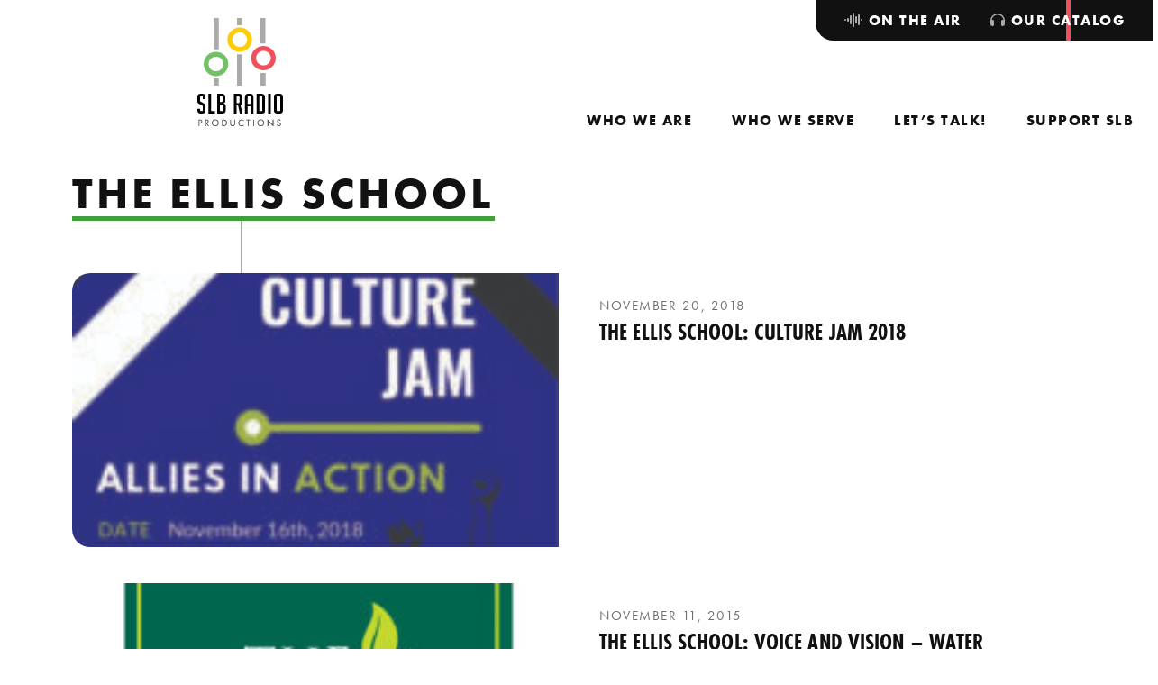

--- FILE ---
content_type: image/svg+xml
request_url: https://slbradio.org/app/themes/slb-radio/dist/images/svg/slb-radio-productions-logo_53602660.svg
body_size: 1775
content:
<svg xmlns="http://www.w3.org/2000/svg" viewBox="0 0 95 121"><g fill="none" fill-rule="evenodd"><path fill="#000" fill-rule="nonzero" d="M2.317 120v-3.19h.715c1.672 0 2.321-1.023 2.321-2.057 0-.462-.132-1.111-.671-1.573-.495-.429-1.111-.517-1.848-.517H1.503V120h.814zm.671-3.96h-.671v-2.607h.605c.528 0 1.617.11 1.617 1.276 0 .847-.583 1.331-1.551 1.331zM9.533 120v-3.212h.209L11.975 120h.99l-2.332-3.278c1.111-.077 1.848-.902 1.848-2.024 0-.781-.374-1.342-.803-1.628-.55-.374-1.287-.407-1.782-.407H8.719V120h.814zm.517-3.938h-.517v-2.629h.495c.352 0 .726.022 1.056.209.462.264.583.671.583 1.078 0 .858-.605 1.342-1.617 1.342zm9.812 4.07c2.123 0 3.817-1.617 3.817-3.795 0-2.189-1.705-3.795-3.817-3.795s-3.817 1.606-3.817 3.795c0 2.178 1.694 3.795 3.817 3.795zm0-.77c-1.65 0-2.981-1.342-2.981-3.025 0-1.683 1.331-3.025 2.981-3.025s2.981 1.342 2.981 3.025c0 1.683-1.331 3.025-2.981 3.025zm8.998.638c1.309 0 2.013-.275 2.684-.847.528-.451 1.287-1.276 1.287-2.816 0-1.32-.583-2.255-1.254-2.816-.924-.781-1.969-.858-2.706-.858h-1.496V120h1.485zm.044-.77h-.715v-5.797h.715c1.859 0 3.091 1.144 3.091 2.904 0 1.045-.44 1.771-.99 2.233-.715.594-1.518.66-2.101.66zm10.23.902c.935 0 1.705-.385 2.145-.99.396-.55.462-1.144.462-1.76v-4.719h-.814v4.499c0 .616 0 1.287-.583 1.782-.297.253-.803.418-1.21.418-.407 0-.913-.165-1.21-.418-.583-.495-.583-1.166-.583-1.782v-4.499h-.814v4.719c0 .616.066 1.21.462 1.76.44.605 1.21.99 2.145.99zm10.098 0a3.82 3.82 0 002.211-.715v-1.012a3.337 3.337 0 01-.847.616 3.05 3.05 0 01-1.364.341c-1.342 0-2.959-1.001-2.959-2.992 0-1.694 1.254-3.058 2.948-3.058.429 0 .88.11 1.265.286.374.176.726.451.957.682v-1.012a3.458 3.458 0 00-2.167-.726c-2.2 0-3.839 1.628-3.839 3.817 0 2.123 1.617 3.773 3.795 3.773zm7.711-.132v-6.567h1.782v-.77h-4.378v.77h1.782V120h.814zm5.896 0v-7.337h-.814V120h.814zm7.513.132c2.123 0 3.817-1.617 3.817-3.795 0-2.189-1.705-3.795-3.817-3.795s-3.817 1.606-3.817 3.795c0 2.178 1.694 3.795 3.817 3.795zm0-.77c-1.65 0-2.981-1.342-2.981-3.025 0-1.683 1.331-3.025 2.981-3.025s2.981 1.342 2.981 3.025c0 1.683-1.331 3.025-2.981 3.025zm14.047.968v-7.667h-.814v5.687l-5.72-5.995V120h.814v-5.665l5.72 5.995zm5.973-.198c1.32 0 2.321-.902 2.321-2.255 0-.528-.154-.957-.528-1.331-.308-.308-.704-.506-1.133-.693l-.704-.308c-.275-.121-.55-.242-.77-.462a.77.77 0 01-.275-.638c0-.682.506-1.133 1.232-1.133.418 0 .682.143.825.253.165.132.33.352.429.55l.649-.429a2.22 2.22 0 00-.715-.814c-.363-.242-.726-.33-1.177-.33-1.188 0-2.057.759-2.057 1.892 0 .55.187.891.506 1.199.33.319.693.473.979.605l.66.308c.385.176.671.308.88.506.264.242.363.528.363.858 0 .737-.473 1.452-1.474 1.452-.374 0-.737-.088-1.056-.407a1.732 1.732 0 01-.44-.935l-.792.22c.099.44.319.946.682 1.298.506.495 1.111.594 1.595.594z" opacity=".8"/><path fill="#AAA" d="M18.128 75h5.541v-8.036h-5.54V75zm51.71-46.702h5.592V0h-5.592v28.297zM69.888 75h5.971V60.974h-5.971V75zM44.06 8.036h5.54V0h-5.54v8.036zm0 66.964h5.541V40.179h-5.54V75zM18.128 34.822h5.541V0h-5.54v34.822z"/><path fill="#FCCD07" d="M46.994 15.9c-4.524 0-8.204 3.634-8.204 8.1 0 4.466 3.68 8.1 8.204 8.1 4.523 0 8.203-3.634 8.203-8.1 0-4.466-3.68-8.1-8.203-8.1m0 21.6c-7.54 0-13.673-6.056-13.673-13.5s6.133-13.5 13.673-13.5S60.667 16.556 60.667 24s-6.134 13.5-13.673 13.5"/><path fill="#73C066" d="M20.673 42.9c-4.523 0-8.204 3.634-8.204 8.1 0 4.466 3.68 8.1 8.204 8.1 4.523 0 8.204-3.634 8.204-8.1 0-4.466-3.68-8.1-8.204-8.1m0 21.6C13.133 64.5 7 58.444 7 51s6.134-13.5 13.673-13.5c7.54 0 13.673 6.056 13.673 13.5s-6.133 13.5-13.673 13.5"/><path fill="#EF505C" d="M73.327 36.4c-4.524 0-8.203 3.634-8.203 8.1 0 4.466 3.68 8.1 8.203 8.1s8.203-3.634 8.203-8.1c0-4.466-3.68-8.1-8.203-8.1m0 21.6c-7.54 0-13.673-6.056-13.673-13.5S65.788 31 73.327 31 87 37.056 87 44.5 80.866 58 73.327 58"/><path fill="#000" d="M6.069 89.913v-1.93c0-.878-.439-1.317-1.314-1.317h-.47c-.855 0-1.282.44-1.282 1.317v3.647c0 .409.083.684.25.827.167.143.438.327.814.551l2.846 1.502c.626.348 1.068.618 1.33.812.26.194.464.43.61.705.146.275.218.802.218 1.577v4.689c0 2.471-1.21 3.707-3.628 3.707H3.597C1.2 106 0 104.652 0 101.956v-1.103h3.003v1.195c0 .858.448 1.286 1.345 1.286h.532c.792 0 1.189-.428 1.189-1.286v-3.74c0-.408-.084-.683-.25-.826a6.441 6.441 0 00-.814-.551l-2.846-1.563c-.626-.327-1.08-.603-1.362-.827a1.885 1.885 0 01-.61-.874C.062 93.31 0 92.845 0 92.273v-4.504C0 85.256 1.2 84 3.597 84h1.877c2.398 0 3.597 1.256 3.597 3.769v2.144H6.07zM19.457 106h-7.132V84h3.003v19.334h4.129V106zm5.474-2.666h2.253c.791 0 1.188-.316 1.188-.95v-4.871c0-1.043-.595-1.563-1.783-1.563h-1.658v7.384zm0-10.05h1.407c1.147 0 1.721-.53 1.721-1.593v-3.432c0-1.061-.449-1.593-1.345-1.593H24.93v6.619zm3.973 1.41c1.647.45 2.471 1.286 2.471 2.512v5.515c0 2.187-1.137 3.279-3.41 3.279h-6.037V84h5.13c2.67 0 4.004 1.328 4.004 3.983v4.229c0 1.266-.72 2.042-2.158 2.329v.152zm14.482-.092h1.972c.896 0 1.344-.531 1.344-1.594V88.26c0-1.061-.448-1.593-1.344-1.593h-1.972v7.936zM40.383 84h5.882c2.293 0 3.44 1.256 3.44 3.77v5.422c0 1.92-.594 3.136-1.783 3.647L50.018 106h-2.846L45.2 97.115h-1.814V106h-3.003V84zm18.863 11.276v-7.323c0-.858-.438-1.287-1.313-1.287h-.814c-.876 0-1.314.429-1.314 1.287v7.323h3.44zM55.805 106h-3.003V87.769c0-2.513 1.199-3.769 3.598-3.769h2.251c2.398 0 3.598 1.256 3.598 3.769v18.23h-3.003v-8.057h-3.441V106zm12.857-2.666h2.252c.792 0 1.189-.326 1.189-.98V88.259c0-1.061-.449-1.593-1.346-1.593h-2.095v16.668zM65.659 106V84h5.224c2.815 0 4.223 1.41 4.223 4.229v14.584c0 2.125-1.2 3.187-3.598 3.187h-5.85zm12.856 0h3.003V84h-3.003v22zm10.76-2.666h1.534c.792 0 1.188-.428 1.188-1.286V87.953c0-.858-.449-1.287-1.345-1.287h-1.408c-.875 0-1.313.429-1.313 1.287v14.095c0 .858.448 1.286 1.344 1.286zM88.556 106c-2.42 0-3.629-1.245-3.629-3.738V87.769c0-2.513 1.2-3.769 3.598-3.769h2.878C93.8 84 95 85.256 95 87.77v14.492c0 2.493-1.21 3.738-3.629 3.738h-2.815z"/></g></svg>

--- FILE ---
content_type: application/javascript; charset=UTF-8
request_url: https://slbradio.org/app/themes/slb-radio/dist/scripts/main_9c01483b.js
body_size: 58686
content:
!function(e){var t={};function a(i){if(t[i])return t[i].exports;var l=t[i]={i:i,l:!1,exports:{}};return e[i].call(l.exports,l,l.exports,a),l.l=!0,l.exports}a.m=e,a.c=t,a.d=function(e,t,i){a.o(e,t)||Object.defineProperty(e,t,{configurable:!1,enumerable:!0,get:i})},a.n=function(e){var t=e&&e.__esModule?function(){return e.default}:function(){return e};return a.d(t,"a",t),t},a.o=function(e,t){return Object.prototype.hasOwnProperty.call(e,t)},a.p="/app/themes/slb-radio/dist/",a(a.s=4)}([function(e,t){e.exports=jQuery},function(e,t,a){"use strict";var i=a(2);t.a={init:function(){var e={el:document.querySelector(".query__results"),btn:document.querySelector(".query__load-more"),pagination:document.querySelector(".query__pagination")},t={action:"load_posts",query:window.serverQuery.posts},a=function(e){e.btn.classList.add("loading")},l=function(e,t){t?(e.btn.classList.remove("loading"),e.el.innerHTML+=t.posts,window.serverQuery.current_page++,e.el.dataset.page=window.serverQuery.current_page,window.serverQuery.current_page==window.serverQuery.max_page&&e.btn.remove()):(e.btn.remove(),e.pagination.classList.add("paged"))},n=function(e,t){e.btn.remove(),e.pagination.classList.add("paged")};e.btn&&e.btn.addEventListener("click",function(){t.page=window.serverQuery.current_page,Object(i.b)(e,t,a,l,n)})},finalize:function(){}}},function(e,t,a){"use strict";(function(e){a.d(t,"b",function(){return n});var i=a(17),l=a.n(i),n=function(e,t,a,i,l){var n=Object.keys(t).map(function(e){return e+"="+t[e]}).join("&"),s=window.serverQuery.url||!1,o=new XMLHttpRequest;o.open("POST",s),o.setRequestHeader("Content-Type","application/x-www-form-urlencoded"),a(e),o.onload=function(){if(200===o.status){var t=JSON.parse(o.responseText);i(e,t)}else 200!==o.status&&l(e,o.status)},o.send(encodeURI(n))};t.a={init:function(){e(".image-slider__slides").slick({dots:!0,infinite:!0,speed:500,slidesToShow:1}),e(".collection-slider__slides").slick({dots:!0,infinite:!0,speed:500,slidesToShow:1,adaptiveHeight:!0}),e(".podcast-slider__wrap").flipster({itemContainer:".podcast-slider__slides",itemSelector:"div",start:1,style:"coverflow",scrollwheel:!1,nav:"after",buttons:"custom",buttonPrev:"",buttonNext:""});var t=".btn-social--copy",a=new l.a(t);function i(t){var a=t.find(".map__marker"),i={zoom:t.data("zoom")||15,mapTypeId:google.maps.MapTypeId.ROADMAP,mapTypeControl:!1,streetViewControl:!1,scaleControl:!1,disableDefaultUI:!0},l=new google.maps.Map(t[0],i);return l.markers=[],a.each(function(){!function(e,t){var a=e.data("lat"),i=e.data("lng"),l={lat:parseFloat(a),lng:parseFloat(i)},n=new google.maps.Marker({position:l,map:t,icon:""});if(t.markers.push(n),e.html()){var s=new google.maps.InfoWindow({content:e.html()});google.maps.event.addListener(n,"click",function(){s.open(t,n)})}}(e(this),l)}),function(e){var t=new google.maps.LatLngBounds;e.markers.forEach(function(e){t.extend({lat:e.position.lat(),lng:e.position.lng()})}),1==e.markers.length?e.setCenter(t.getCenter()):e.fitBounds(t)}(l),l}function n(e){var t=document.querySelector(e),a=document.querySelectorAll(e+" > .nav__item"),i=document.querySelector(e+" > .nav__item.active"),l=document.querySelector(e+" .nav__indicator");function n(e){var t,a,i,n,s,o,u,r,d,f,c=document.body.clientWidth-((t=e,a=t.getBoundingClientRect(),i=document.body,n=document.documentElement,s=window.pageYOffset||n.scrollTop||i.scrollTop,o=window.pageXOffset||n.scrollLeft||i.scrollLeft,u=n.clientTop||i.clientTop||0,r=n.clientLeft||i.clientLeft||0,d=a.top+s-u,f=a.left+o-r,{top:Math.round(d),left:Math.round(f)}).left+(e.offsetWidth/2-l.offsetWidth/2));l.style.transform="translateX(-"+c+"px)"}a.forEach(function(e){e.addEventListener("mouseenter",function(e){n(e.currentTarget)})}),t.addEventListener("mouseleave",function(){null!==i?n(i):l.style.transform="translateX(0)"}),null!==i&&n(i)}a.on("success",function(){e(t).attr("data-original-title","Copied!").tooltip("enable").tooltip("show")}),a.on("error",function(){e(t).attr("data-original-title","Unable to copy!").tooltip("enable").tooltip("show")}),e(t).on("hidden.bs.tooltip",function(){e(this).tooltip("disable")}),e(".navbar__toggler").click(function(){e("body").toggleClass("navbar--open")}),e(".dropdown-toggle").on("click",function(t){var a=e(this).closest(".dropdown");return a.hasClass("show")?(a.removeClass("show"),a.find(".dropdown-menu").removeClass("show")):(a.addClass("show"),a.find(".dropdown-menu").first().addClass("show"),a.siblings(".dropdown").removeClass("show"),a.siblings(".dropdown").find(".dropdown-menu").removeClass("show"),a.siblings(".dropdown").find(".dropdown").removeClass("show")),a.parents("li.nav__item.dropdown.show").on("hidden.bs.dropdown",function(t){e(".dropdown__menu.show").removeClass("show")}),!1}),e(document).ready(function(){e(".map").each(function(){i(e(this))}),n("#menu-primary-navigation"),n("#menu-secondary-navigation")})},finalize:function(){}}}).call(t,a(0))},function(e,t,a){"use strict";(function(e){var i=a(2),l=a(19),n=a.n(l);t.a={init:function(){var t;e.fn.historyTabs=function(){return this.each(function(t,a){e(a).on("show.bs.tab",function(){var t={url:e(this).attr("href")};window.location.hash&&t.url!==window.location.hash?window.history.pushState(t,document.title,window.location.pathname+window.location.search+e(this).attr("href")):window.history.replaceState(t,document.title,window.location.pathname+window.location.search+e(this).attr("href")),e("input[name='hash']").val(e(this).attr("href"))}),!window.location.hash&&e(a).is(".active")?e(a).tab("show"):e(this).attr("href")===window.location.hash&&(e(a).tab("show"),e("input[name='hash']").val(e(this).attr("href")))})},e('a[data-toggle="tab"]').historyTabs(),e(".search-reset").click(function(t){t.preventDefault(),e("#catalogSearch").val(""),e("#start-date").val(""),e("#end-date").val(""),e(".date-filter").removeClass("active"),e(".custom-date-range").css("display","none"),e(".search-form__filters select").each(function(){this.selectedIndex=0}),e("select.resizeselect").resizeselect()}),e(".catalog-sort").change(function(){var t,a,i,l,n=e(this).val();t=window.location.href,a="orderby",i=n,(l=new URL(t)).searchParams.set(a,i),window.location=l}),(t=new URLSearchParams(window.location.search)).has("orderby")&&e("input[name='orderby']").val(t.get("orderby"));var a=document.getElementById("search-catalog"),l=document.querySelectorAll(".search-form__filters select"),s=document.querySelector(".search-reset"),o=document.querySelector(".date-filter"),u=document.querySelector(".custom-date-range"),r=document.getElementById("date-select"),d=document.getElementById("start-date"),f=document.getElementById("end-date");l.forEach(function(e){e.addEventListener("change",function(){"custom"===e.value?"none"===u.style.display&&(o.classList.add("active"),u.style.display="block"):("custom"!==r.value&&(o.classList.remove("active"),u.style.display="none",d.value="",f.value=""),a.submit())})}),s&&s.addEventListener("click",function(){a.submit()});e.fn.resizeselect=function(t){return this.each(function(){e(this).change(function(){var t=e(this),a=window.getComputedStyle(this),i=a.fontWeight,l=a.fontSize,n=a.fontFamily,s=t.find("option:selected").text(),o=e("<span>").html(s).css({"font-size":l,"font-weight":i,"font-family":n,visibility:"hidden"});o.appendTo(t.parent());var u=o.width()+5;o.remove(),t.width(u+0)}).change()})},e("select.resizeselect").resizeselect();var c=document.querySelector(".catalog-player"),p=document.querySelector(".amplitude-play-pause");function h(e){var t=document.querySelectorAll(".catalog-player__play");t&&t.forEach(function(e){e.addEventListener("click",v)})}function v(e){var t;e.preventDefault(),this.classList.contains("playing")?((t=this).classList.remove("playing"),t.classList.add("paused"),p.classList.remove("amplitude-playing"),p.classList.add("amplitude-paused"),n.a.pause()):this.classList.contains("paused")?function(e){e.classList.remove("paused"),e.classList.add("playing"),p.classList.remove("amplitude-paused"),p.classList.add("amplitude-playing"),n.a.play()}(this):function(e){var t=e.dataset.songname,a=e.dataset.songurl,i={name:t,url:a},l=document.querySelectorAll(".catalog-player__play");n.a.stop(),l.forEach(function(e){e.classList.contains("playing")?(e.classList.remove("playing"),e.classList.add("not-playing")):e.classList.contains("paused")&&(e.classList.remove("paused"),e.classList.add("not-playing"))}),e.classList.remove("not-playing"),e.classList.add("playing"),c.classList.add("playing"),n.a.init({songs:[i],callbacks:{pause:function(){var e=document.querySelector(".catalog-player__play.playing");e.classList.remove("playing"),e.classList.add("paused")},play:function(){var e=document.querySelector(".catalog-player__play.paused");e.classList.remove("paused"),e.classList.add("playing")}},volume:50}),p.classList.remove("amplitude-paused"),p.classList.add("amplitude-playing"),n.a.play()}(this)}h();var g=document.getElementById("collections"),m=document.getElementById("media");if(g&&m){g={el:g,container:g.querySelector(".cards--vertical"),count:g.dataset.count,max:g.dataset.max,btn:g.querySelector(".query__load-more"),current_page:1},m={el:m,container:m.querySelector(".table--files tbody"),count:m.dataset.count,max:m.dataset.max,btn:m.querySelector(".query__load-more"),current_page:1};var y={action:"load_collection_posts",search:window.serverQuery.search,date:window.serverQuery.date,date_start:window.serverQuery.date_start,date_end:window.serverQuery.date_end,format:window.serverQuery.fmt,show:window.serverQuery.show,organization:window.serverQuery.org,order:window.serverQuery.order},_={action:"load_media_files",search:window.serverQuery.search,date:window.serverQuery.date,date_start:window.serverQuery.date_start,date_end:window.serverQuery.date_end,format:window.serverQuery.fmt,show:window.serverQuery.show,organization:window.serverQuery.org,order:window.serverQuery.order},b=function(e){e.btn.classList.add("loading")},w=function(e,t){t?(e.btn.classList.remove("loading"),e.container.innerHTML+=t.posts,e.count=t.count,e.el.dataset.count=t.count,e.current_page++,h(),t.count==e.max&&e.btn.remove()):e.btn.remove()},S=function(e,t){e.btn.remove()};g.btn&&g.btn.addEventListener("click",function(){y.page=g.current_page,y.count=g.count,Object(i.b)(g,y,b,w,S)}),m.btn&&m.btn.addEventListener("click",function(){_.page=m.current_page,_.count=m.count,Object(i.b)(m,_,b,w,S)})}},finalize:function(){}}}).call(t,a(0))},function(e,t,a){a(5),e.exports=a(20)},function(e,t,a){"use strict";Object.defineProperty(t,"__esModule",{value:!0}),function(e){var t=a(0),i=(a.n(t),a(6),a(10)),l=(a.n(i),a(11)),n=(a.n(l),a(12)),s=(a.n(n),a(13)),o=(a.n(s),a(14)),u=(a.n(o),a(15)),r=a(2),d=a(18),f=a(1),c=a(3),p=new u.a({common:r.a,home:d.a,blog:f.a,category:f.a,tag:f.a,taxFormat:f.a,taxOrganization:f.a,taxShow:f.a,taxSeries:f.a,postTypeArchiveCatalog:c.a,singleCatalog:c.a,attachment:c.a});e(document).ready(function(){return p.loadEvents()})}.call(t,a(0))},function(e,t,a){"use strict";var i=a(7);a.n(i)},function(e,t,a){(function(e,t,a){"use strict";function i(e){return e&&"object"==typeof e&&"default"in e?e:{default:e}}var l=i(t),n=i(a);function s(e,t){for(var a=0;a<t.length;a++){var i=t[a];i.enumerable=i.enumerable||!1,i.configurable=!0,"value"in i&&(i.writable=!0),Object.defineProperty(e,i.key,i)}}function o(e,t,a){return t&&s(e.prototype,t),a&&s(e,a),Object.defineProperty(e,"prototype",{writable:!1}),e}function u(){return(u=Object.assign?Object.assign.bind():function(e){for(var t=arguments,a=1;a<arguments.length;a++){var i=t[a];for(var l in i)Object.prototype.hasOwnProperty.call(i,l)&&(e[l]=i[l])}return e}).apply(this,arguments)}function r(e,t){return(r=Object.setPrototypeOf?Object.setPrototypeOf.bind():function(e,t){return e.__proto__=t,e})(e,t)}var d="transitionend";function f(e){var t=this,a=!1;return l.default(this).one(c.TRANSITION_END,function(){a=!0}),setTimeout(function(){a||c.triggerTransitionEnd(t)},e),this}var c={TRANSITION_END:"bsTransitionEnd",getUID:function(e){do{e+=~~(1e6*Math.random())}while(document.getElementById(e));return e},getSelectorFromElement:function(e){var t=e.getAttribute("data-target");if(!t||"#"===t){var a=e.getAttribute("href");t=a&&"#"!==a?a.trim():""}try{return document.querySelector(t)?t:null}catch(e){return null}},getTransitionDurationFromElement:function(e){if(!e)return 0;var t=l.default(e).css("transition-duration"),a=l.default(e).css("transition-delay"),i=parseFloat(t),n=parseFloat(a);return i||n?(t=t.split(",")[0],a=a.split(",")[0],1e3*(parseFloat(t)+parseFloat(a))):0},reflow:function(e){return e.offsetHeight},triggerTransitionEnd:function(e){l.default(e).trigger(d)},supportsTransitionEnd:function(){return Boolean(d)},isElement:function(e){return(e[0]||e).nodeType},typeCheckConfig:function(e,t,a){for(var i in a)if(Object.prototype.hasOwnProperty.call(a,i)){var l=a[i],n=t[i],s=n&&c.isElement(n)?"element":null===(o=n)||void 0===o?""+o:{}.toString.call(o).match(/\s([a-z]+)/i)[1].toLowerCase();if(!new RegExp(l).test(s))throw new Error(e.toUpperCase()+': Option "'+i+'" provided type "'+s+'" but expected type "'+l+'".')}var o},findShadowRoot:function(e){if(!document.documentElement.attachShadow)return null;if("function"==typeof e.getRootNode){var t=e.getRootNode();return t instanceof ShadowRoot?t:null}return e instanceof ShadowRoot?e:e.parentNode?c.findShadowRoot(e.parentNode):null},jQueryDetection:function(){if(void 0===l.default)throw new TypeError("Bootstrap's JavaScript requires jQuery. jQuery must be included before Bootstrap's JavaScript.");var e=l.default.fn.jquery.split(" ")[0].split(".");if(e[0]<2&&e[1]<9||1===e[0]&&9===e[1]&&e[2]<1||e[0]>=4)throw new Error("Bootstrap's JavaScript requires at least jQuery v1.9.1 but less than v4.0.0")}};c.jQueryDetection(),l.default.fn.emulateTransitionEnd=f,l.default.event.special[c.TRANSITION_END]={bindType:d,delegateType:d,handle:function(e){if(l.default(e.target).is(this))return e.handleObj.handler.apply(this,arguments)}};var p=l.default.fn.alert,h=function(){function e(e){this._element=e}var t=e.prototype;return t.close=function(e){var t=this._element;e&&(t=this._getRootElement(e)),this._triggerCloseEvent(t).isDefaultPrevented()||this._removeElement(t)},t.dispose=function(){l.default.removeData(this._element,"bs.alert"),this._element=null},t._getRootElement=function(e){var t=c.getSelectorFromElement(e),a=!1;return t&&(a=document.querySelector(t)),a||(a=l.default(e).closest(".alert")[0]),a},t._triggerCloseEvent=function(e){var t=l.default.Event("close.bs.alert");return l.default(e).trigger(t),t},t._removeElement=function(e){var t=this;if(l.default(e).removeClass("show"),l.default(e).hasClass("fade")){var a=c.getTransitionDurationFromElement(e);l.default(e).one(c.TRANSITION_END,function(a){return t._destroyElement(e,a)}).emulateTransitionEnd(a)}else this._destroyElement(e)},t._destroyElement=function(e){l.default(e).detach().trigger("closed.bs.alert").remove()},e._jQueryInterface=function(t){return this.each(function(){var a=l.default(this),i=a.data("bs.alert");i||(i=new e(this),a.data("bs.alert",i)),"close"===t&&i[t](this)})},e._handleDismiss=function(e){return function(t){t&&t.preventDefault(),e.close(this)}},o(e,null,[{key:"VERSION",get:function(){return"4.6.2"}}]),e}();l.default(document).on("click.bs.alert.data-api",'[data-dismiss="alert"]',h._handleDismiss(new h)),l.default.fn.alert=h._jQueryInterface,l.default.fn.alert.Constructor=h,l.default.fn.alert.noConflict=function(){return l.default.fn.alert=p,h._jQueryInterface};var v=l.default.fn.button,g=function(){function e(e){this._element=e,this.shouldAvoidTriggerChange=!1}var t=e.prototype;return t.toggle=function(){var e=!0,t=!0,a=l.default(this._element).closest('[data-toggle="buttons"]')[0];if(a){var i=this._element.querySelector('input:not([type="hidden"])');if(i){if("radio"===i.type)if(i.checked&&this._element.classList.contains("active"))e=!1;else{var n=a.querySelector(".active");n&&l.default(n).removeClass("active")}e&&("checkbox"!==i.type&&"radio"!==i.type||(i.checked=!this._element.classList.contains("active")),this.shouldAvoidTriggerChange||l.default(i).trigger("change")),i.focus(),t=!1}}this._element.hasAttribute("disabled")||this._element.classList.contains("disabled")||(t&&this._element.setAttribute("aria-pressed",!this._element.classList.contains("active")),e&&l.default(this._element).toggleClass("active"))},t.dispose=function(){l.default.removeData(this._element,"bs.button"),this._element=null},e._jQueryInterface=function(t,a){return this.each(function(){var i=l.default(this),n=i.data("bs.button");n||(n=new e(this),i.data("bs.button",n)),n.shouldAvoidTriggerChange=a,"toggle"===t&&n[t]()})},o(e,null,[{key:"VERSION",get:function(){return"4.6.2"}}]),e}();l.default(document).on("click.bs.button.data-api",'[data-toggle^="button"]',function(e){var t=e.target,a=t;if(l.default(t).hasClass("btn")||(t=l.default(t).closest(".btn")[0]),!t||t.hasAttribute("disabled")||t.classList.contains("disabled"))e.preventDefault();else{var i=t.querySelector('input:not([type="hidden"])');if(i&&(i.hasAttribute("disabled")||i.classList.contains("disabled")))return void e.preventDefault();"INPUT"!==a.tagName&&"LABEL"===t.tagName||g._jQueryInterface.call(l.default(t),"toggle","INPUT"===a.tagName)}}).on("focus.bs.button.data-api blur.bs.button.data-api",'[data-toggle^="button"]',function(e){var t=l.default(e.target).closest(".btn")[0];l.default(t).toggleClass("focus",/^focus(in)?$/.test(e.type))}),l.default(window).on("load.bs.button.data-api",function(){for(var e=[].slice.call(document.querySelectorAll('[data-toggle="buttons"] .btn')),t=0,a=e.length;t<a;t++){var i=e[t],l=i.querySelector('input:not([type="hidden"])');l.checked||l.hasAttribute("checked")?i.classList.add("active"):i.classList.remove("active")}for(var n=0,s=(e=[].slice.call(document.querySelectorAll('[data-toggle="button"]'))).length;n<s;n++){var o=e[n];"true"===o.getAttribute("aria-pressed")?o.classList.add("active"):o.classList.remove("active")}}),l.default.fn.button=g._jQueryInterface,l.default.fn.button.Constructor=g,l.default.fn.button.noConflict=function(){return l.default.fn.button=v,g._jQueryInterface};var m="carousel",y=".bs.carousel",_=l.default.fn[m],b=".carousel-indicators",w={interval:5e3,keyboard:!0,slide:!1,pause:"hover",wrap:!0,touch:!0},S={interval:"(number|boolean)",keyboard:"boolean",slide:"(boolean|string)",pause:"(string|boolean)",wrap:"boolean",touch:"boolean"},x={TOUCH:"touch",PEN:"pen"},k=function(){function e(e,t){this._items=null,this._interval=null,this._activeElement=null,this._isPaused=!1,this._isSliding=!1,this.touchTimeout=null,this.touchStartX=0,this.touchDeltaX=0,this._config=this._getConfig(t),this._element=e,this._indicatorsElement=this._element.querySelector(b),this._touchSupported="ontouchstart"in document.documentElement||navigator.maxTouchPoints>0,this._pointerEvent=Boolean(window.PointerEvent||window.MSPointerEvent),this._addEventListeners()}var t=e.prototype;return t.next=function(){this._isSliding||this._slide("next")},t.nextWhenVisible=function(){var e=l.default(this._element);!document.hidden&&e.is(":visible")&&"hidden"!==e.css("visibility")&&this.next()},t.prev=function(){this._isSliding||this._slide("prev")},t.pause=function(e){e||(this._isPaused=!0),this._element.querySelector(".carousel-item-next, .carousel-item-prev")&&(c.triggerTransitionEnd(this._element),this.cycle(!0)),clearInterval(this._interval),this._interval=null},t.cycle=function(e){e||(this._isPaused=!1),this._interval&&(clearInterval(this._interval),this._interval=null),this._config.interval&&!this._isPaused&&(this._updateInterval(),this._interval=setInterval((document.visibilityState?this.nextWhenVisible:this.next).bind(this),this._config.interval))},t.to=function(e){var t=this;this._activeElement=this._element.querySelector(".active.carousel-item");var a=this._getItemIndex(this._activeElement);if(!(e>this._items.length-1||e<0))if(this._isSliding)l.default(this._element).one("slid.bs.carousel",function(){return t.to(e)});else{if(a===e)return this.pause(),void this.cycle();var i=e>a?"next":"prev";this._slide(i,this._items[e])}},t.dispose=function(){l.default(this._element).off(y),l.default.removeData(this._element,"bs.carousel"),this._items=null,this._config=null,this._element=null,this._interval=null,this._isPaused=null,this._isSliding=null,this._activeElement=null,this._indicatorsElement=null},t._getConfig=function(e){return e=u({},w,e),c.typeCheckConfig(m,e,S),e},t._handleSwipe=function(){var e=Math.abs(this.touchDeltaX);if(!(e<=40)){var t=e/this.touchDeltaX;this.touchDeltaX=0,t>0&&this.prev(),t<0&&this.next()}},t._addEventListeners=function(){var e=this;this._config.keyboard&&l.default(this._element).on("keydown.bs.carousel",function(t){return e._keydown(t)}),"hover"===this._config.pause&&l.default(this._element).on("mouseenter.bs.carousel",function(t){return e.pause(t)}).on("mouseleave.bs.carousel",function(t){return e.cycle(t)}),this._config.touch&&this._addTouchEventListeners()},t._addTouchEventListeners=function(){var e=this;if(this._touchSupported){var t=function(t){e._pointerEvent&&x[t.originalEvent.pointerType.toUpperCase()]?e.touchStartX=t.originalEvent.clientX:e._pointerEvent||(e.touchStartX=t.originalEvent.touches[0].clientX)},a=function(t){e._pointerEvent&&x[t.originalEvent.pointerType.toUpperCase()]&&(e.touchDeltaX=t.originalEvent.clientX-e.touchStartX),e._handleSwipe(),"hover"===e._config.pause&&(e.pause(),e.touchTimeout&&clearTimeout(e.touchTimeout),e.touchTimeout=setTimeout(function(t){return e.cycle(t)},500+e._config.interval))};l.default(this._element.querySelectorAll(".carousel-item img")).on("dragstart.bs.carousel",function(e){return e.preventDefault()}),this._pointerEvent?(l.default(this._element).on("pointerdown.bs.carousel",function(e){return t(e)}),l.default(this._element).on("pointerup.bs.carousel",function(e){return a(e)}),this._element.classList.add("pointer-event")):(l.default(this._element).on("touchstart.bs.carousel",function(e){return t(e)}),l.default(this._element).on("touchmove.bs.carousel",function(t){return function(t){e.touchDeltaX=t.originalEvent.touches&&t.originalEvent.touches.length>1?0:t.originalEvent.touches[0].clientX-e.touchStartX}(t)}),l.default(this._element).on("touchend.bs.carousel",function(e){return a(e)}))}},t._keydown=function(e){if(!/input|textarea/i.test(e.target.tagName))switch(e.which){case 37:e.preventDefault(),this.prev();break;case 39:e.preventDefault(),this.next()}},t._getItemIndex=function(e){return this._items=e&&e.parentNode?[].slice.call(e.parentNode.querySelectorAll(".carousel-item")):[],this._items.indexOf(e)},t._getItemByDirection=function(e,t){var a="next"===e,i="prev"===e,l=this._getItemIndex(t),n=this._items.length-1;if((i&&0===l||a&&l===n)&&!this._config.wrap)return t;var s=(l+("prev"===e?-1:1))%this._items.length;return-1===s?this._items[this._items.length-1]:this._items[s]},t._triggerSlideEvent=function(e,t){var a=this._getItemIndex(e),i=this._getItemIndex(this._element.querySelector(".active.carousel-item")),n=l.default.Event("slide.bs.carousel",{relatedTarget:e,direction:t,from:i,to:a});return l.default(this._element).trigger(n),n},t._setActiveIndicatorElement=function(e){if(this._indicatorsElement){var t=[].slice.call(this._indicatorsElement.querySelectorAll(".active"));l.default(t).removeClass("active");var a=this._indicatorsElement.children[this._getItemIndex(e)];a&&l.default(a).addClass("active")}},t._updateInterval=function(){var e=this._activeElement||this._element.querySelector(".active.carousel-item");if(e){var t=parseInt(e.getAttribute("data-interval"),10);t?(this._config.defaultInterval=this._config.defaultInterval||this._config.interval,this._config.interval=t):this._config.interval=this._config.defaultInterval||this._config.interval}},t._slide=function(e,t){var a,i,n,s=this,o=this._element.querySelector(".active.carousel-item"),u=this._getItemIndex(o),r=t||o&&this._getItemByDirection(e,o),d=this._getItemIndex(r),f=Boolean(this._interval);if("next"===e?(a="carousel-item-left",i="carousel-item-next",n="left"):(a="carousel-item-right",i="carousel-item-prev",n="right"),r&&l.default(r).hasClass("active"))this._isSliding=!1;else if(!this._triggerSlideEvent(r,n).isDefaultPrevented()&&o&&r){this._isSliding=!0,f&&this.pause(),this._setActiveIndicatorElement(r),this._activeElement=r;var p=l.default.Event("slid.bs.carousel",{relatedTarget:r,direction:n,from:u,to:d});if(l.default(this._element).hasClass("slide")){l.default(r).addClass(i),c.reflow(r),l.default(o).addClass(a),l.default(r).addClass(a);var h=c.getTransitionDurationFromElement(o);l.default(o).one(c.TRANSITION_END,function(){l.default(r).removeClass(a+" "+i).addClass("active"),l.default(o).removeClass("active "+i+" "+a),s._isSliding=!1,setTimeout(function(){return l.default(s._element).trigger(p)},0)}).emulateTransitionEnd(h)}else l.default(o).removeClass("active"),l.default(r).addClass("active"),this._isSliding=!1,l.default(this._element).trigger(p);f&&this.cycle()}},e._jQueryInterface=function(t){return this.each(function(){var a=l.default(this).data("bs.carousel"),i=u({},w,l.default(this).data());"object"==typeof t&&(i=u({},i,t));var n="string"==typeof t?t:i.slide;if(a||(a=new e(this,i),l.default(this).data("bs.carousel",a)),"number"==typeof t)a.to(t);else if("string"==typeof n){if(void 0===a[n])throw new TypeError('No method named "'+n+'"');a[n]()}else i.interval&&i.ride&&(a.pause(),a.cycle())})},e._dataApiClickHandler=function(t){var a=c.getSelectorFromElement(this);if(a){var i=l.default(a)[0];if(i&&l.default(i).hasClass("carousel")){var n=u({},l.default(i).data(),l.default(this).data()),s=this.getAttribute("data-slide-to");s&&(n.interval=!1),e._jQueryInterface.call(l.default(i),n),s&&l.default(i).data("bs.carousel").to(s),t.preventDefault()}}},o(e,null,[{key:"VERSION",get:function(){return"4.6.2"}},{key:"Default",get:function(){return w}}]),e}();l.default(document).on("click.bs.carousel.data-api","[data-slide], [data-slide-to]",k._dataApiClickHandler),l.default(window).on("load.bs.carousel.data-api",function(){for(var e=[].slice.call(document.querySelectorAll('[data-ride="carousel"]')),t=0,a=e.length;t<a;t++){var i=l.default(e[t]);k._jQueryInterface.call(i,i.data())}}),l.default.fn[m]=k._jQueryInterface,l.default.fn[m].Constructor=k,l.default.fn[m].noConflict=function(){return l.default.fn[m]=_,k._jQueryInterface};var A="collapse",T=l.default.fn[A],E='[data-toggle="collapse"]',C={toggle:!0,parent:""},M={toggle:"boolean",parent:"(string|element)"},P=function(){function e(e,t){this._isTransitioning=!1,this._element=e,this._config=this._getConfig(t),this._triggerArray=[].slice.call(document.querySelectorAll('[data-toggle="collapse"][href="#'+e.id+'"],[data-toggle="collapse"][data-target="#'+e.id+'"]'));for(var a=[].slice.call(document.querySelectorAll(E)),i=0,l=a.length;i<l;i++){var n=a[i],s=c.getSelectorFromElement(n),o=[].slice.call(document.querySelectorAll(s)).filter(function(t){return t===e});null!==s&&o.length>0&&(this._selector=s,this._triggerArray.push(n))}this._parent=this._config.parent?this._getParent():null,this._config.parent||this._addAriaAndCollapsedClass(this._element,this._triggerArray),this._config.toggle&&this.toggle()}var t=e.prototype;return t.toggle=function(){l.default(this._element).hasClass("show")?this.hide():this.show()},t.show=function(){var t,a,i=this;if(!this._isTransitioning&&!l.default(this._element).hasClass("show")&&(this._parent&&0===(t=[].slice.call(this._parent.querySelectorAll(".show, .collapsing")).filter(function(e){return"string"==typeof i._config.parent?e.getAttribute("data-parent")===i._config.parent:e.classList.contains("collapse")})).length&&(t=null),!(t&&(a=l.default(t).not(this._selector).data("bs.collapse"))&&a._isTransitioning))){var n=l.default.Event("show.bs.collapse");if(l.default(this._element).trigger(n),!n.isDefaultPrevented()){t&&(e._jQueryInterface.call(l.default(t).not(this._selector),"hide"),a||l.default(t).data("bs.collapse",null));var s=this._getDimension();l.default(this._element).removeClass("collapse").addClass("collapsing"),this._element.style[s]=0,this._triggerArray.length&&l.default(this._triggerArray).removeClass("collapsed").attr("aria-expanded",!0),this.setTransitioning(!0);var o="scroll"+(s[0].toUpperCase()+s.slice(1)),u=c.getTransitionDurationFromElement(this._element);l.default(this._element).one(c.TRANSITION_END,function(){l.default(i._element).removeClass("collapsing").addClass("collapse show"),i._element.style[s]="",i.setTransitioning(!1),l.default(i._element).trigger("shown.bs.collapse")}).emulateTransitionEnd(u),this._element.style[s]=this._element[o]+"px"}}},t.hide=function(){var e=this;if(!this._isTransitioning&&l.default(this._element).hasClass("show")){var t=l.default.Event("hide.bs.collapse");if(l.default(this._element).trigger(t),!t.isDefaultPrevented()){var a=this._getDimension();this._element.style[a]=this._element.getBoundingClientRect()[a]+"px",c.reflow(this._element),l.default(this._element).addClass("collapsing").removeClass("collapse show");var i=this._triggerArray.length;if(i>0)for(var n=0;n<i;n++){var s=this._triggerArray[n],o=c.getSelectorFromElement(s);if(null!==o)l.default([].slice.call(document.querySelectorAll(o))).hasClass("show")||l.default(s).addClass("collapsed").attr("aria-expanded",!1)}this.setTransitioning(!0);this._element.style[a]="";var u=c.getTransitionDurationFromElement(this._element);l.default(this._element).one(c.TRANSITION_END,function(){e.setTransitioning(!1),l.default(e._element).removeClass("collapsing").addClass("collapse").trigger("hidden.bs.collapse")}).emulateTransitionEnd(u)}}},t.setTransitioning=function(e){this._isTransitioning=e},t.dispose=function(){l.default.removeData(this._element,"bs.collapse"),this._config=null,this._parent=null,this._element=null,this._triggerArray=null,this._isTransitioning=null},t._getConfig=function(e){return(e=u({},C,e)).toggle=Boolean(e.toggle),c.typeCheckConfig(A,e,M),e},t._getDimension=function(){return l.default(this._element).hasClass("width")?"width":"height"},t._getParent=function(){var t,a=this;c.isElement(this._config.parent)?(t=this._config.parent,void 0!==this._config.parent.jquery&&(t=this._config.parent[0])):t=document.querySelector(this._config.parent);var i='[data-toggle="collapse"][data-parent="'+this._config.parent+'"]',n=[].slice.call(t.querySelectorAll(i));return l.default(n).each(function(t,i){a._addAriaAndCollapsedClass(e._getTargetFromElement(i),[i])}),t},t._addAriaAndCollapsedClass=function(e,t){var a=l.default(e).hasClass("show");t.length&&l.default(t).toggleClass("collapsed",!a).attr("aria-expanded",a)},e._getTargetFromElement=function(e){var t=c.getSelectorFromElement(e);return t?document.querySelector(t):null},e._jQueryInterface=function(t){return this.each(function(){var a=l.default(this),i=a.data("bs.collapse"),n=u({},C,a.data(),"object"==typeof t&&t?t:{});if(!i&&n.toggle&&"string"==typeof t&&/show|hide/.test(t)&&(n.toggle=!1),i||(i=new e(this,n),a.data("bs.collapse",i)),"string"==typeof t){if(void 0===i[t])throw new TypeError('No method named "'+t+'"');i[t]()}})},o(e,null,[{key:"VERSION",get:function(){return"4.6.2"}},{key:"Default",get:function(){return C}}]),e}();l.default(document).on("click.bs.collapse.data-api",E,function(e){"A"===e.currentTarget.tagName&&e.preventDefault();var t=l.default(this),a=c.getSelectorFromElement(this),i=[].slice.call(document.querySelectorAll(a));l.default(i).each(function(){var e=l.default(this),a=e.data("bs.collapse")?"toggle":t.data();P._jQueryInterface.call(e,a)})}),l.default.fn[A]=P._jQueryInterface,l.default.fn[A].Constructor=P,l.default.fn[A].noConflict=function(){return l.default.fn[A]=T,P._jQueryInterface};var L="dropdown",O=l.default.fn[L],I=new RegExp("38|40|27"),N={offset:0,flip:!0,boundary:"scrollParent",reference:"toggle",display:"dynamic",popperConfig:null},j={offset:"(number|string|function)",flip:"boolean",boundary:"(string|element)",reference:"(string|element)",display:"string",popperConfig:"(null|object)"},D=function(){function e(e,t){this._element=e,this._popper=null,this._config=this._getConfig(t),this._menu=this._getMenuElement(),this._inNavbar=this._detectNavbar(),this._addEventListeners()}var t=e.prototype;return t.toggle=function(){if(!this._element.disabled&&!l.default(this._element).hasClass("disabled")){var t=l.default(this._menu).hasClass("show");e._clearMenus(),t||this.show(!0)}},t.show=function(t){if(void 0===t&&(t=!1),!(this._element.disabled||l.default(this._element).hasClass("disabled")||l.default(this._menu).hasClass("show"))){var a={relatedTarget:this._element},i=l.default.Event("show.bs.dropdown",a),s=e._getParentFromElement(this._element);if(l.default(s).trigger(i),!i.isDefaultPrevented()){if(!this._inNavbar&&t){if(void 0===n.default)throw new TypeError("Bootstrap's dropdowns require Popper (https://popper.js.org)");var o=this._element;"parent"===this._config.reference?o=s:c.isElement(this._config.reference)&&(o=this._config.reference,void 0!==this._config.reference.jquery&&(o=this._config.reference[0])),"scrollParent"!==this._config.boundary&&l.default(s).addClass("position-static"),this._popper=new n.default(o,this._menu,this._getPopperConfig())}"ontouchstart"in document.documentElement&&0===l.default(s).closest(".navbar-nav").length&&l.default(document.body).children().on("mouseover",null,l.default.noop),this._element.focus(),this._element.setAttribute("aria-expanded",!0),l.default(this._menu).toggleClass("show"),l.default(s).toggleClass("show").trigger(l.default.Event("shown.bs.dropdown",a))}}},t.hide=function(){if(!this._element.disabled&&!l.default(this._element).hasClass("disabled")&&l.default(this._menu).hasClass("show")){var t={relatedTarget:this._element},a=l.default.Event("hide.bs.dropdown",t),i=e._getParentFromElement(this._element);l.default(i).trigger(a),a.isDefaultPrevented()||(this._popper&&this._popper.destroy(),l.default(this._menu).toggleClass("show"),l.default(i).toggleClass("show").trigger(l.default.Event("hidden.bs.dropdown",t)))}},t.dispose=function(){l.default.removeData(this._element,"bs.dropdown"),l.default(this._element).off(".bs.dropdown"),this._element=null,this._menu=null,null!==this._popper&&(this._popper.destroy(),this._popper=null)},t.update=function(){this._inNavbar=this._detectNavbar(),null!==this._popper&&this._popper.scheduleUpdate()},t._addEventListeners=function(){var e=this;l.default(this._element).on("click.bs.dropdown",function(t){t.preventDefault(),t.stopPropagation(),e.toggle()})},t._getConfig=function(e){return e=u({},this.constructor.Default,l.default(this._element).data(),e),c.typeCheckConfig(L,e,this.constructor.DefaultType),e},t._getMenuElement=function(){if(!this._menu){var t=e._getParentFromElement(this._element);t&&(this._menu=t.querySelector(".dropdown-menu"))}return this._menu},t._getPlacement=function(){var e=l.default(this._element.parentNode),t="bottom-start";return e.hasClass("dropup")?t=l.default(this._menu).hasClass("dropdown-menu-right")?"top-end":"top-start":e.hasClass("dropright")?t="right-start":e.hasClass("dropleft")?t="left-start":l.default(this._menu).hasClass("dropdown-menu-right")&&(t="bottom-end"),t},t._detectNavbar=function(){return l.default(this._element).closest(".navbar").length>0},t._getOffset=function(){var e=this,t={};return"function"==typeof this._config.offset?t.fn=function(t){return t.offsets=u({},t.offsets,e._config.offset(t.offsets,e._element)),t}:t.offset=this._config.offset,t},t._getPopperConfig=function(){var e={placement:this._getPlacement(),modifiers:{offset:this._getOffset(),flip:{enabled:this._config.flip},preventOverflow:{boundariesElement:this._config.boundary}}};return"static"===this._config.display&&(e.modifiers.applyStyle={enabled:!1}),u({},e,this._config.popperConfig)},e._jQueryInterface=function(t){return this.each(function(){var a=l.default(this).data("bs.dropdown");if(a||(a=new e(this,"object"==typeof t?t:null),l.default(this).data("bs.dropdown",a)),"string"==typeof t){if(void 0===a[t])throw new TypeError('No method named "'+t+'"');a[t]()}})},e._clearMenus=function(t){if(!t||3!==t.which&&("keyup"!==t.type||9===t.which))for(var a=[].slice.call(document.querySelectorAll('[data-toggle="dropdown"]')),i=0,n=a.length;i<n;i++){var s=e._getParentFromElement(a[i]),o=l.default(a[i]).data("bs.dropdown"),u={relatedTarget:a[i]};if(t&&"click"===t.type&&(u.clickEvent=t),o){var r=o._menu;if(l.default(s).hasClass("show")&&!(t&&("click"===t.type&&/input|textarea/i.test(t.target.tagName)||"keyup"===t.type&&9===t.which)&&l.default.contains(s,t.target))){var d=l.default.Event("hide.bs.dropdown",u);l.default(s).trigger(d),d.isDefaultPrevented()||("ontouchstart"in document.documentElement&&l.default(document.body).children().off("mouseover",null,l.default.noop),a[i].setAttribute("aria-expanded","false"),o._popper&&o._popper.destroy(),l.default(r).removeClass("show"),l.default(s).removeClass("show").trigger(l.default.Event("hidden.bs.dropdown",u)))}}}},e._getParentFromElement=function(e){var t,a=c.getSelectorFromElement(e);return a&&(t=document.querySelector(a)),t||e.parentNode},e._dataApiKeydownHandler=function(t){if((/input|textarea/i.test(t.target.tagName)?!(32===t.which||27!==t.which&&(40!==t.which&&38!==t.which||l.default(t.target).closest(".dropdown-menu").length)):I.test(t.which))&&!this.disabled&&!l.default(this).hasClass("disabled")){var a=e._getParentFromElement(this),i=l.default(a).hasClass("show");if(i||27!==t.which){if(t.preventDefault(),t.stopPropagation(),!i||27===t.which||32===t.which)return 27===t.which&&l.default(a.querySelector('[data-toggle="dropdown"]')).trigger("focus"),void l.default(this).trigger("click");var n=[].slice.call(a.querySelectorAll(".dropdown-menu .dropdown-item:not(.disabled):not(:disabled)")).filter(function(e){return l.default(e).is(":visible")});if(0!==n.length){var s=n.indexOf(t.target);38===t.which&&s>0&&s--,40===t.which&&s<n.length-1&&s++,s<0&&(s=0),n[s].focus()}}}},o(e,null,[{key:"VERSION",get:function(){return"4.6.2"}},{key:"Default",get:function(){return N}},{key:"DefaultType",get:function(){return j}}]),e}();l.default(document).on("keydown.bs.dropdown.data-api",'[data-toggle="dropdown"]',D._dataApiKeydownHandler).on("keydown.bs.dropdown.data-api",".dropdown-menu",D._dataApiKeydownHandler).on("click.bs.dropdown.data-api keyup.bs.dropdown.data-api",D._clearMenus).on("click.bs.dropdown.data-api",'[data-toggle="dropdown"]',function(e){e.preventDefault(),e.stopPropagation(),D._jQueryInterface.call(l.default(this),"toggle")}).on("click.bs.dropdown.data-api",".dropdown form",function(e){e.stopPropagation()}),l.default.fn[L]=D._jQueryInterface,l.default.fn[L].Constructor=D,l.default.fn[L].noConflict=function(){return l.default.fn[L]=O,D._jQueryInterface};var q=l.default.fn.modal,z=".modal-dialog",H={backdrop:!0,keyboard:!0,focus:!0,show:!0},$={backdrop:"(boolean|string)",keyboard:"boolean",focus:"boolean",show:"boolean"},R=function(){function e(e,t){this._config=this._getConfig(t),this._element=e,this._dialog=e.querySelector(z),this._backdrop=null,this._isShown=!1,this._isBodyOverflowing=!1,this._ignoreBackdropClick=!1,this._isTransitioning=!1,this._scrollbarWidth=0}var t=e.prototype;return t.toggle=function(e){return this._isShown?this.hide():this.show(e)},t.show=function(e){var t=this;if(!this._isShown&&!this._isTransitioning){var a=l.default.Event("show.bs.modal",{relatedTarget:e});l.default(this._element).trigger(a),a.isDefaultPrevented()||(this._isShown=!0,l.default(this._element).hasClass("fade")&&(this._isTransitioning=!0),this._checkScrollbar(),this._setScrollbar(),this._adjustDialog(),this._setEscapeEvent(),this._setResizeEvent(),l.default(this._element).on("click.dismiss.bs.modal",'[data-dismiss="modal"]',function(e){return t.hide(e)}),l.default(this._dialog).on("mousedown.dismiss.bs.modal",function(){l.default(t._element).one("mouseup.dismiss.bs.modal",function(e){l.default(e.target).is(t._element)&&(t._ignoreBackdropClick=!0)})}),this._showBackdrop(function(){return t._showElement(e)}))}},t.hide=function(e){var t=this;if(e&&e.preventDefault(),this._isShown&&!this._isTransitioning){var a=l.default.Event("hide.bs.modal");if(l.default(this._element).trigger(a),this._isShown&&!a.isDefaultPrevented()){this._isShown=!1;var i=l.default(this._element).hasClass("fade");if(i&&(this._isTransitioning=!0),this._setEscapeEvent(),this._setResizeEvent(),l.default(document).off("focusin.bs.modal"),l.default(this._element).removeClass("show"),l.default(this._element).off("click.dismiss.bs.modal"),l.default(this._dialog).off("mousedown.dismiss.bs.modal"),i){var n=c.getTransitionDurationFromElement(this._element);l.default(this._element).one(c.TRANSITION_END,function(e){return t._hideModal(e)}).emulateTransitionEnd(n)}else this._hideModal()}}},t.dispose=function(){[window,this._element,this._dialog].forEach(function(e){return l.default(e).off(".bs.modal")}),l.default(document).off("focusin.bs.modal"),l.default.removeData(this._element,"bs.modal"),this._config=null,this._element=null,this._dialog=null,this._backdrop=null,this._isShown=null,this._isBodyOverflowing=null,this._ignoreBackdropClick=null,this._isTransitioning=null,this._scrollbarWidth=null},t.handleUpdate=function(){this._adjustDialog()},t._getConfig=function(e){return e=u({},H,e),c.typeCheckConfig("modal",e,$),e},t._triggerBackdropTransition=function(){var e=this,t=l.default.Event("hidePrevented.bs.modal");if(l.default(this._element).trigger(t),!t.isDefaultPrevented()){var a=this._element.scrollHeight>document.documentElement.clientHeight;a||(this._element.style.overflowY="hidden"),this._element.classList.add("modal-static");var i=c.getTransitionDurationFromElement(this._dialog);l.default(this._element).off(c.TRANSITION_END),l.default(this._element).one(c.TRANSITION_END,function(){e._element.classList.remove("modal-static"),a||l.default(e._element).one(c.TRANSITION_END,function(){e._element.style.overflowY=""}).emulateTransitionEnd(e._element,i)}).emulateTransitionEnd(i),this._element.focus()}},t._showElement=function(e){var t=this,a=l.default(this._element).hasClass("fade"),i=this._dialog?this._dialog.querySelector(".modal-body"):null;this._element.parentNode&&this._element.parentNode.nodeType===Node.ELEMENT_NODE||document.body.appendChild(this._element),this._element.style.display="block",this._element.removeAttribute("aria-hidden"),this._element.setAttribute("aria-modal",!0),this._element.setAttribute("role","dialog"),l.default(this._dialog).hasClass("modal-dialog-scrollable")&&i?i.scrollTop=0:this._element.scrollTop=0,a&&c.reflow(this._element),l.default(this._element).addClass("show"),this._config.focus&&this._enforceFocus();var n=l.default.Event("shown.bs.modal",{relatedTarget:e}),s=function(){t._config.focus&&t._element.focus(),t._isTransitioning=!1,l.default(t._element).trigger(n)};if(a){var o=c.getTransitionDurationFromElement(this._dialog);l.default(this._dialog).one(c.TRANSITION_END,s).emulateTransitionEnd(o)}else s()},t._enforceFocus=function(){var e=this;l.default(document).off("focusin.bs.modal").on("focusin.bs.modal",function(t){document!==t.target&&e._element!==t.target&&0===l.default(e._element).has(t.target).length&&e._element.focus()})},t._setEscapeEvent=function(){var e=this;this._isShown?l.default(this._element).on("keydown.dismiss.bs.modal",function(t){e._config.keyboard&&27===t.which?(t.preventDefault(),e.hide()):e._config.keyboard||27!==t.which||e._triggerBackdropTransition()}):this._isShown||l.default(this._element).off("keydown.dismiss.bs.modal")},t._setResizeEvent=function(){var e=this;this._isShown?l.default(window).on("resize.bs.modal",function(t){return e.handleUpdate(t)}):l.default(window).off("resize.bs.modal")},t._hideModal=function(){var e=this;this._element.style.display="none",this._element.setAttribute("aria-hidden",!0),this._element.removeAttribute("aria-modal"),this._element.removeAttribute("role"),this._isTransitioning=!1,this._showBackdrop(function(){l.default(document.body).removeClass("modal-open"),e._resetAdjustments(),e._resetScrollbar(),l.default(e._element).trigger("hidden.bs.modal")})},t._removeBackdrop=function(){this._backdrop&&(l.default(this._backdrop).remove(),this._backdrop=null)},t._showBackdrop=function(e){var t=this,a=l.default(this._element).hasClass("fade")?"fade":"";if(this._isShown&&this._config.backdrop){if(this._backdrop=document.createElement("div"),this._backdrop.className="modal-backdrop",a&&this._backdrop.classList.add(a),l.default(this._backdrop).appendTo(document.body),l.default(this._element).on("click.dismiss.bs.modal",function(e){t._ignoreBackdropClick?t._ignoreBackdropClick=!1:e.target===e.currentTarget&&("static"===t._config.backdrop?t._triggerBackdropTransition():t.hide())}),a&&c.reflow(this._backdrop),l.default(this._backdrop).addClass("show"),!e)return;if(!a)return void e();var i=c.getTransitionDurationFromElement(this._backdrop);l.default(this._backdrop).one(c.TRANSITION_END,e).emulateTransitionEnd(i)}else if(!this._isShown&&this._backdrop){l.default(this._backdrop).removeClass("show");var n=function(){t._removeBackdrop(),e&&e()};if(l.default(this._element).hasClass("fade")){var s=c.getTransitionDurationFromElement(this._backdrop);l.default(this._backdrop).one(c.TRANSITION_END,n).emulateTransitionEnd(s)}else n()}else e&&e()},t._adjustDialog=function(){var e=this._element.scrollHeight>document.documentElement.clientHeight;!this._isBodyOverflowing&&e&&(this._element.style.paddingLeft=this._scrollbarWidth+"px"),this._isBodyOverflowing&&!e&&(this._element.style.paddingRight=this._scrollbarWidth+"px")},t._resetAdjustments=function(){this._element.style.paddingLeft="",this._element.style.paddingRight=""},t._checkScrollbar=function(){var e=document.body.getBoundingClientRect();this._isBodyOverflowing=Math.round(e.left+e.right)<window.innerWidth,this._scrollbarWidth=this._getScrollbarWidth()},t._setScrollbar=function(){var e=this;if(this._isBodyOverflowing){var t=[].slice.call(document.querySelectorAll(".fixed-top, .fixed-bottom, .is-fixed, .sticky-top")),a=[].slice.call(document.querySelectorAll(".sticky-top"));l.default(t).each(function(t,a){var i=a.style.paddingRight,n=l.default(a).css("padding-right");l.default(a).data("padding-right",i).css("padding-right",parseFloat(n)+e._scrollbarWidth+"px")}),l.default(a).each(function(t,a){var i=a.style.marginRight,n=l.default(a).css("margin-right");l.default(a).data("margin-right",i).css("margin-right",parseFloat(n)-e._scrollbarWidth+"px")});var i=document.body.style.paddingRight,n=l.default(document.body).css("padding-right");l.default(document.body).data("padding-right",i).css("padding-right",parseFloat(n)+this._scrollbarWidth+"px")}l.default(document.body).addClass("modal-open")},t._resetScrollbar=function(){var e=[].slice.call(document.querySelectorAll(".fixed-top, .fixed-bottom, .is-fixed, .sticky-top"));l.default(e).each(function(e,t){var a=l.default(t).data("padding-right");l.default(t).removeData("padding-right"),t.style.paddingRight=a||""});var t=[].slice.call(document.querySelectorAll(".sticky-top"));l.default(t).each(function(e,t){var a=l.default(t).data("margin-right");void 0!==a&&l.default(t).css("margin-right",a).removeData("margin-right")});var a=l.default(document.body).data("padding-right");l.default(document.body).removeData("padding-right"),document.body.style.paddingRight=a||""},t._getScrollbarWidth=function(){var e=document.createElement("div");e.className="modal-scrollbar-measure",document.body.appendChild(e);var t=e.getBoundingClientRect().width-e.clientWidth;return document.body.removeChild(e),t},e._jQueryInterface=function(t,a){return this.each(function(){var i=l.default(this).data("bs.modal"),n=u({},H,l.default(this).data(),"object"==typeof t&&t?t:{});if(i||(i=new e(this,n),l.default(this).data("bs.modal",i)),"string"==typeof t){if(void 0===i[t])throw new TypeError('No method named "'+t+'"');i[t](a)}else n.show&&i.show(a)})},o(e,null,[{key:"VERSION",get:function(){return"4.6.2"}},{key:"Default",get:function(){return H}}]),e}();l.default(document).on("click.bs.modal.data-api",'[data-toggle="modal"]',function(e){var t,a=this,i=c.getSelectorFromElement(this);i&&(t=document.querySelector(i));var n=l.default(t).data("bs.modal")?"toggle":u({},l.default(t).data(),l.default(this).data());"A"!==this.tagName&&"AREA"!==this.tagName||e.preventDefault();var s=l.default(t).one("show.bs.modal",function(e){e.isDefaultPrevented()||s.one("hidden.bs.modal",function(){l.default(a).is(":visible")&&a.focus()})});R._jQueryInterface.call(l.default(t),n,this)}),l.default.fn.modal=R._jQueryInterface,l.default.fn.modal.Constructor=R,l.default.fn.modal.noConflict=function(){return l.default.fn.modal=q,R._jQueryInterface};var B=["background","cite","href","itemtype","longdesc","poster","src","xlink:href"],V={"*":["class","dir","id","lang","role",/^aria-[\w-]*$/i],a:["target","href","title","rel"],area:[],b:[],br:[],col:[],code:[],div:[],em:[],hr:[],h1:[],h2:[],h3:[],h4:[],h5:[],h6:[],i:[],img:["src","srcset","alt","title","width","height"],li:[],ol:[],p:[],pre:[],s:[],small:[],span:[],sub:[],sup:[],strong:[],u:[],ul:[]},U=/^(?:(?:https?|mailto|ftp|tel|file|sms):|[^#&/:?]*(?:[#/?]|$))/i,F=/^data:(?:image\/(?:bmp|gif|jpeg|jpg|png|tiff|webp)|video\/(?:mpeg|mp4|ogg|webm)|audio\/(?:mp3|oga|ogg|opus));base64,[\d+/a-z]+=*$/i;function W(e,t,a){if(0===e.length)return e;if(a&&"function"==typeof a)return a(e);for(var i=(new window.DOMParser).parseFromString(e,"text/html"),l=Object.keys(t),n=[].slice.call(i.body.querySelectorAll("*")),s=function(e,a){var i=n[e],s=i.nodeName.toLowerCase();if(-1===l.indexOf(i.nodeName.toLowerCase()))return i.parentNode.removeChild(i),"continue";var o=[].slice.call(i.attributes),u=[].concat(t["*"]||[],t[s]||[]);o.forEach(function(e){(function(e,t){var a=e.nodeName.toLowerCase();if(-1!==t.indexOf(a))return-1===B.indexOf(a)||Boolean(U.test(e.nodeValue)||F.test(e.nodeValue));for(var i=t.filter(function(e){return e instanceof RegExp}),l=0,n=i.length;l<n;l++)if(i[l].test(a))return!0;return!1})(e,u)||i.removeAttribute(e.nodeName)})},o=0,u=n.length;o<u;o++)s(o);return i.body.innerHTML}var Q="tooltip",Y=l.default.fn.tooltip,X=new RegExp("(^|\\s)bs-tooltip\\S+","g"),K=["sanitize","whiteList","sanitizeFn"],G={AUTO:"auto",TOP:"top",RIGHT:"right",BOTTOM:"bottom",LEFT:"left"},J={animation:!0,template:'<div class="tooltip" role="tooltip"><div class="arrow"></div><div class="tooltip-inner"></div></div>',trigger:"hover focus",title:"",delay:0,html:!1,selector:!1,placement:"top",offset:0,container:!1,fallbackPlacement:"flip",boundary:"scrollParent",customClass:"",sanitize:!0,sanitizeFn:null,whiteList:V,popperConfig:null},Z={animation:"boolean",template:"string",title:"(string|element|function)",trigger:"string",delay:"(number|object)",html:"boolean",selector:"(string|boolean)",placement:"(string|function)",offset:"(number|string|function)",container:"(string|element|boolean)",fallbackPlacement:"(string|array)",boundary:"(string|element)",customClass:"(string|function)",sanitize:"boolean",sanitizeFn:"(null|function)",whiteList:"object",popperConfig:"(null|object)"},ee={HIDE:"hide.bs.tooltip",HIDDEN:"hidden.bs.tooltip",SHOW:"show.bs.tooltip",SHOWN:"shown.bs.tooltip",INSERTED:"inserted.bs.tooltip",CLICK:"click.bs.tooltip",FOCUSIN:"focusin.bs.tooltip",FOCUSOUT:"focusout.bs.tooltip",MOUSEENTER:"mouseenter.bs.tooltip",MOUSELEAVE:"mouseleave.bs.tooltip"},te=function(){function e(e,t){if(void 0===n.default)throw new TypeError("Bootstrap's tooltips require Popper (https://popper.js.org)");this._isEnabled=!0,this._timeout=0,this._hoverState="",this._activeTrigger={},this._popper=null,this.element=e,this.config=this._getConfig(t),this.tip=null,this._setListeners()}var t=e.prototype;return t.enable=function(){this._isEnabled=!0},t.disable=function(){this._isEnabled=!1},t.toggleEnabled=function(){this._isEnabled=!this._isEnabled},t.toggle=function(e){if(this._isEnabled)if(e){var t=this.constructor.DATA_KEY,a=l.default(e.currentTarget).data(t);a||(a=new this.constructor(e.currentTarget,this._getDelegateConfig()),l.default(e.currentTarget).data(t,a)),a._activeTrigger.click=!a._activeTrigger.click,a._isWithActiveTrigger()?a._enter(null,a):a._leave(null,a)}else{if(l.default(this.getTipElement()).hasClass("show"))return void this._leave(null,this);this._enter(null,this)}},t.dispose=function(){clearTimeout(this._timeout),l.default.removeData(this.element,this.constructor.DATA_KEY),l.default(this.element).off(this.constructor.EVENT_KEY),l.default(this.element).closest(".modal").off("hide.bs.modal",this._hideModalHandler),this.tip&&l.default(this.tip).remove(),this._isEnabled=null,this._timeout=null,this._hoverState=null,this._activeTrigger=null,this._popper&&this._popper.destroy(),this._popper=null,this.element=null,this.config=null,this.tip=null},t.show=function(){var e=this;if("none"===l.default(this.element).css("display"))throw new Error("Please use show on visible elements");var t=l.default.Event(this.constructor.Event.SHOW);if(this.isWithContent()&&this._isEnabled){l.default(this.element).trigger(t);var a=c.findShadowRoot(this.element),i=l.default.contains(null!==a?a:this.element.ownerDocument.documentElement,this.element);if(t.isDefaultPrevented()||!i)return;var s=this.getTipElement(),o=c.getUID(this.constructor.NAME);s.setAttribute("id",o),this.element.setAttribute("aria-describedby",o),this.setContent(),this.config.animation&&l.default(s).addClass("fade");var u="function"==typeof this.config.placement?this.config.placement.call(this,s,this.element):this.config.placement,r=this._getAttachment(u);this.addAttachmentClass(r);var d=this._getContainer();l.default(s).data(this.constructor.DATA_KEY,this),l.default.contains(this.element.ownerDocument.documentElement,this.tip)||l.default(s).appendTo(d),l.default(this.element).trigger(this.constructor.Event.INSERTED),this._popper=new n.default(this.element,s,this._getPopperConfig(r)),l.default(s).addClass("show"),l.default(s).addClass(this.config.customClass),"ontouchstart"in document.documentElement&&l.default(document.body).children().on("mouseover",null,l.default.noop);var f=function(){e.config.animation&&e._fixTransition();var t=e._hoverState;e._hoverState=null,l.default(e.element).trigger(e.constructor.Event.SHOWN),"out"===t&&e._leave(null,e)};if(l.default(this.tip).hasClass("fade")){var p=c.getTransitionDurationFromElement(this.tip);l.default(this.tip).one(c.TRANSITION_END,f).emulateTransitionEnd(p)}else f()}},t.hide=function(e){var t=this,a=this.getTipElement(),i=l.default.Event(this.constructor.Event.HIDE),n=function(){"show"!==t._hoverState&&a.parentNode&&a.parentNode.removeChild(a),t._cleanTipClass(),t.element.removeAttribute("aria-describedby"),l.default(t.element).trigger(t.constructor.Event.HIDDEN),null!==t._popper&&t._popper.destroy(),e&&e()};if(l.default(this.element).trigger(i),!i.isDefaultPrevented()){if(l.default(a).removeClass("show"),"ontouchstart"in document.documentElement&&l.default(document.body).children().off("mouseover",null,l.default.noop),this._activeTrigger.click=!1,this._activeTrigger.focus=!1,this._activeTrigger.hover=!1,l.default(this.tip).hasClass("fade")){var s=c.getTransitionDurationFromElement(a);l.default(a).one(c.TRANSITION_END,n).emulateTransitionEnd(s)}else n();this._hoverState=""}},t.update=function(){null!==this._popper&&this._popper.scheduleUpdate()},t.isWithContent=function(){return Boolean(this.getTitle())},t.addAttachmentClass=function(e){l.default(this.getTipElement()).addClass("bs-tooltip-"+e)},t.getTipElement=function(){return this.tip=this.tip||l.default(this.config.template)[0],this.tip},t.setContent=function(){var e=this.getTipElement();this.setElementContent(l.default(e.querySelectorAll(".tooltip-inner")),this.getTitle()),l.default(e).removeClass("fade show")},t.setElementContent=function(e,t){"object"!=typeof t||!t.nodeType&&!t.jquery?this.config.html?(this.config.sanitize&&(t=W(t,this.config.whiteList,this.config.sanitizeFn)),e.html(t)):e.text(t):this.config.html?l.default(t).parent().is(e)||e.empty().append(t):e.text(l.default(t).text())},t.getTitle=function(){var e=this.element.getAttribute("data-original-title");return e||(e="function"==typeof this.config.title?this.config.title.call(this.element):this.config.title),e},t._getPopperConfig=function(e){var t=this;return u({},{placement:e,modifiers:{offset:this._getOffset(),flip:{behavior:this.config.fallbackPlacement},arrow:{element:".arrow"},preventOverflow:{boundariesElement:this.config.boundary}},onCreate:function(e){e.originalPlacement!==e.placement&&t._handlePopperPlacementChange(e)},onUpdate:function(e){return t._handlePopperPlacementChange(e)}},this.config.popperConfig)},t._getOffset=function(){var e=this,t={};return"function"==typeof this.config.offset?t.fn=function(t){return t.offsets=u({},t.offsets,e.config.offset(t.offsets,e.element)),t}:t.offset=this.config.offset,t},t._getContainer=function(){return!1===this.config.container?document.body:c.isElement(this.config.container)?l.default(this.config.container):l.default(document).find(this.config.container)},t._getAttachment=function(e){return G[e.toUpperCase()]},t._setListeners=function(){var e=this;this.config.trigger.split(" ").forEach(function(t){if("click"===t)l.default(e.element).on(e.constructor.Event.CLICK,e.config.selector,function(t){return e.toggle(t)});else if("manual"!==t){var a="hover"===t?e.constructor.Event.MOUSEENTER:e.constructor.Event.FOCUSIN,i="hover"===t?e.constructor.Event.MOUSELEAVE:e.constructor.Event.FOCUSOUT;l.default(e.element).on(a,e.config.selector,function(t){return e._enter(t)}).on(i,e.config.selector,function(t){return e._leave(t)})}}),this._hideModalHandler=function(){e.element&&e.hide()},l.default(this.element).closest(".modal").on("hide.bs.modal",this._hideModalHandler),this.config.selector?this.config=u({},this.config,{trigger:"manual",selector:""}):this._fixTitle()},t._fixTitle=function(){var e=typeof this.element.getAttribute("data-original-title");(this.element.getAttribute("title")||"string"!==e)&&(this.element.setAttribute("data-original-title",this.element.getAttribute("title")||""),this.element.setAttribute("title",""))},t._enter=function(e,t){var a=this.constructor.DATA_KEY;(t=t||l.default(e.currentTarget).data(a))||(t=new this.constructor(e.currentTarget,this._getDelegateConfig()),l.default(e.currentTarget).data(a,t)),e&&(t._activeTrigger["focusin"===e.type?"focus":"hover"]=!0),l.default(t.getTipElement()).hasClass("show")||"show"===t._hoverState?t._hoverState="show":(clearTimeout(t._timeout),t._hoverState="show",t.config.delay&&t.config.delay.show?t._timeout=setTimeout(function(){"show"===t._hoverState&&t.show()},t.config.delay.show):t.show())},t._leave=function(e,t){var a=this.constructor.DATA_KEY;(t=t||l.default(e.currentTarget).data(a))||(t=new this.constructor(e.currentTarget,this._getDelegateConfig()),l.default(e.currentTarget).data(a,t)),e&&(t._activeTrigger["focusout"===e.type?"focus":"hover"]=!1),t._isWithActiveTrigger()||(clearTimeout(t._timeout),t._hoverState="out",t.config.delay&&t.config.delay.hide?t._timeout=setTimeout(function(){"out"===t._hoverState&&t.hide()},t.config.delay.hide):t.hide())},t._isWithActiveTrigger=function(){for(var e in this._activeTrigger)if(this._activeTrigger[e])return!0;return!1},t._getConfig=function(e){var t=l.default(this.element).data();return Object.keys(t).forEach(function(e){-1!==K.indexOf(e)&&delete t[e]}),"number"==typeof(e=u({},this.constructor.Default,t,"object"==typeof e&&e?e:{})).delay&&(e.delay={show:e.delay,hide:e.delay}),"number"==typeof e.title&&(e.title=e.title.toString()),"number"==typeof e.content&&(e.content=e.content.toString()),c.typeCheckConfig(Q,e,this.constructor.DefaultType),e.sanitize&&(e.template=W(e.template,e.whiteList,e.sanitizeFn)),e},t._getDelegateConfig=function(){var e={};if(this.config)for(var t in this.config)this.constructor.Default[t]!==this.config[t]&&(e[t]=this.config[t]);return e},t._cleanTipClass=function(){var e=l.default(this.getTipElement()),t=e.attr("class").match(X);null!==t&&t.length&&e.removeClass(t.join(""))},t._handlePopperPlacementChange=function(e){this.tip=e.instance.popper,this._cleanTipClass(),this.addAttachmentClass(this._getAttachment(e.placement))},t._fixTransition=function(){var e=this.getTipElement(),t=this.config.animation;null===e.getAttribute("x-placement")&&(l.default(e).removeClass("fade"),this.config.animation=!1,this.hide(),this.show(),this.config.animation=t)},e._jQueryInterface=function(t){return this.each(function(){var a=l.default(this),i=a.data("bs.tooltip"),n="object"==typeof t&&t;if((i||!/dispose|hide/.test(t))&&(i||(i=new e(this,n),a.data("bs.tooltip",i)),"string"==typeof t)){if(void 0===i[t])throw new TypeError('No method named "'+t+'"');i[t]()}})},o(e,null,[{key:"VERSION",get:function(){return"4.6.2"}},{key:"Default",get:function(){return J}},{key:"NAME",get:function(){return Q}},{key:"DATA_KEY",get:function(){return"bs.tooltip"}},{key:"Event",get:function(){return ee}},{key:"EVENT_KEY",get:function(){return".bs.tooltip"}},{key:"DefaultType",get:function(){return Z}}]),e}();l.default.fn.tooltip=te._jQueryInterface,l.default.fn.tooltip.Constructor=te,l.default.fn.tooltip.noConflict=function(){return l.default.fn.tooltip=Y,te._jQueryInterface};var ae="popover",ie=l.default.fn.popover,le=new RegExp("(^|\\s)bs-popover\\S+","g"),ne=u({},te.Default,{placement:"right",trigger:"click",content:"",template:'<div class="popover" role="tooltip"><div class="arrow"></div><h3 class="popover-header"></h3><div class="popover-body"></div></div>'}),se=u({},te.DefaultType,{content:"(string|element|function)"}),oe={HIDE:"hide.bs.popover",HIDDEN:"hidden.bs.popover",SHOW:"show.bs.popover",SHOWN:"shown.bs.popover",INSERTED:"inserted.bs.popover",CLICK:"click.bs.popover",FOCUSIN:"focusin.bs.popover",FOCUSOUT:"focusout.bs.popover",MOUSEENTER:"mouseenter.bs.popover",MOUSELEAVE:"mouseleave.bs.popover"},ue=function(e){var t,a;function i(){return e.apply(this,arguments)||this}a=e,(t=i).prototype=Object.create(a.prototype),t.prototype.constructor=t,r(t,a);var n=i.prototype;return n.isWithContent=function(){return this.getTitle()||this._getContent()},n.addAttachmentClass=function(e){l.default(this.getTipElement()).addClass("bs-popover-"+e)},n.getTipElement=function(){return this.tip=this.tip||l.default(this.config.template)[0],this.tip},n.setContent=function(){var e=l.default(this.getTipElement());this.setElementContent(e.find(".popover-header"),this.getTitle());var t=this._getContent();"function"==typeof t&&(t=t.call(this.element)),this.setElementContent(e.find(".popover-body"),t),e.removeClass("fade show")},n._getContent=function(){return this.element.getAttribute("data-content")||this.config.content},n._cleanTipClass=function(){var e=l.default(this.getTipElement()),t=e.attr("class").match(le);null!==t&&t.length>0&&e.removeClass(t.join(""))},i._jQueryInterface=function(e){return this.each(function(){var t=l.default(this).data("bs.popover"),a="object"==typeof e?e:null;if((t||!/dispose|hide/.test(e))&&(t||(t=new i(this,a),l.default(this).data("bs.popover",t)),"string"==typeof e)){if(void 0===t[e])throw new TypeError('No method named "'+e+'"');t[e]()}})},o(i,null,[{key:"VERSION",get:function(){return"4.6.2"}},{key:"Default",get:function(){return ne}},{key:"NAME",get:function(){return ae}},{key:"DATA_KEY",get:function(){return"bs.popover"}},{key:"Event",get:function(){return oe}},{key:"EVENT_KEY",get:function(){return".bs.popover"}},{key:"DefaultType",get:function(){return se}}]),i}(te);l.default.fn.popover=ue._jQueryInterface,l.default.fn.popover.Constructor=ue,l.default.fn.popover.noConflict=function(){return l.default.fn.popover=ie,ue._jQueryInterface};var re="scrollspy",de=l.default.fn[re],fe="scroll.bs.scrollspy",ce=".nav-link",pe=".list-group-item",he=".dropdown-item",ve={offset:10,method:"auto",target:""},ge={offset:"number",method:"string",target:"(string|element)"},me=function(){function e(e,t){var a=this;this._element=e,this._scrollElement="BODY"===e.tagName?window:e,this._config=this._getConfig(t),this._selector=this._config.target+" "+ce+","+this._config.target+" "+pe+","+this._config.target+" "+he,this._offsets=[],this._targets=[],this._activeTarget=null,this._scrollHeight=0,l.default(this._scrollElement).on(fe,function(e){return a._process(e)}),this.refresh(),this._process()}var t=e.prototype;return t.refresh=function(){var e=this,t=this._scrollElement===this._scrollElement.window?"offset":"position",a="auto"===this._config.method?t:this._config.method,i="position"===a?this._getScrollTop():0;this._offsets=[],this._targets=[],this._scrollHeight=this._getScrollHeight(),[].slice.call(document.querySelectorAll(this._selector)).map(function(e){var t,n=c.getSelectorFromElement(e);if(n&&(t=document.querySelector(n)),t){var s=t.getBoundingClientRect();if(s.width||s.height)return[l.default(t)[a]().top+i,n]}return null}).filter(Boolean).sort(function(e,t){return e[0]-t[0]}).forEach(function(t){e._offsets.push(t[0]),e._targets.push(t[1])})},t.dispose=function(){l.default.removeData(this._element,"bs.scrollspy"),l.default(this._scrollElement).off(".bs.scrollspy"),this._element=null,this._scrollElement=null,this._config=null,this._selector=null,this._offsets=null,this._targets=null,this._activeTarget=null,this._scrollHeight=null},t._getConfig=function(e){if("string"!=typeof(e=u({},ve,"object"==typeof e&&e?e:{})).target&&c.isElement(e.target)){var t=l.default(e.target).attr("id");t||(t=c.getUID(re),l.default(e.target).attr("id",t)),e.target="#"+t}return c.typeCheckConfig(re,e,ge),e},t._getScrollTop=function(){return this._scrollElement===window?this._scrollElement.pageYOffset:this._scrollElement.scrollTop},t._getScrollHeight=function(){return this._scrollElement.scrollHeight||Math.max(document.body.scrollHeight,document.documentElement.scrollHeight)},t._getOffsetHeight=function(){return this._scrollElement===window?window.innerHeight:this._scrollElement.getBoundingClientRect().height},t._process=function(){var e=this._getScrollTop()+this._config.offset,t=this._getScrollHeight(),a=this._config.offset+t-this._getOffsetHeight();if(this._scrollHeight!==t&&this.refresh(),e>=a){var i=this._targets[this._targets.length-1];this._activeTarget!==i&&this._activate(i)}else{if(this._activeTarget&&e<this._offsets[0]&&this._offsets[0]>0)return this._activeTarget=null,void this._clear();for(var l=this._offsets.length;l--;){this._activeTarget!==this._targets[l]&&e>=this._offsets[l]&&(void 0===this._offsets[l+1]||e<this._offsets[l+1])&&this._activate(this._targets[l])}}},t._activate=function(e){this._activeTarget=e,this._clear();var t=this._selector.split(",").map(function(t){return t+'[data-target="'+e+'"],'+t+'[href="'+e+'"]'}),a=l.default([].slice.call(document.querySelectorAll(t.join(","))));a.hasClass("dropdown-item")?(a.closest(".dropdown").find(".dropdown-toggle").addClass("active"),a.addClass("active")):(a.addClass("active"),a.parents(".nav, .list-group").prev(ce+", "+pe).addClass("active"),a.parents(".nav, .list-group").prev(".nav-item").children(ce).addClass("active")),l.default(this._scrollElement).trigger("activate.bs.scrollspy",{relatedTarget:e})},t._clear=function(){[].slice.call(document.querySelectorAll(this._selector)).filter(function(e){return e.classList.contains("active")}).forEach(function(e){return e.classList.remove("active")})},e._jQueryInterface=function(t){return this.each(function(){var a=l.default(this).data("bs.scrollspy");if(a||(a=new e(this,"object"==typeof t&&t),l.default(this).data("bs.scrollspy",a)),"string"==typeof t){if(void 0===a[t])throw new TypeError('No method named "'+t+'"');a[t]()}})},o(e,null,[{key:"VERSION",get:function(){return"4.6.2"}},{key:"Default",get:function(){return ve}}]),e}();l.default(window).on("load.bs.scrollspy.data-api",function(){for(var e=[].slice.call(document.querySelectorAll('[data-spy="scroll"]')),t=e.length;t--;){var a=l.default(e[t]);me._jQueryInterface.call(a,a.data())}}),l.default.fn[re]=me._jQueryInterface,l.default.fn[re].Constructor=me,l.default.fn[re].noConflict=function(){return l.default.fn[re]=de,me._jQueryInterface};var ye=l.default.fn.tab,_e=function(){function e(e){this._element=e}var t=e.prototype;return t.show=function(){var e=this;if(!(this._element.parentNode&&this._element.parentNode.nodeType===Node.ELEMENT_NODE&&l.default(this._element).hasClass("active")||l.default(this._element).hasClass("disabled")||this._element.hasAttribute("disabled"))){var t,a,i=l.default(this._element).closest(".nav, .list-group")[0],n=c.getSelectorFromElement(this._element);if(i){var s="UL"===i.nodeName||"OL"===i.nodeName?"> li > .active":".active";a=(a=l.default.makeArray(l.default(i).find(s)))[a.length-1]}var o=l.default.Event("hide.bs.tab",{relatedTarget:this._element}),u=l.default.Event("show.bs.tab",{relatedTarget:a});if(a&&l.default(a).trigger(o),l.default(this._element).trigger(u),!u.isDefaultPrevented()&&!o.isDefaultPrevented()){n&&(t=document.querySelector(n)),this._activate(this._element,i);var r=function(){var t=l.default.Event("hidden.bs.tab",{relatedTarget:e._element}),i=l.default.Event("shown.bs.tab",{relatedTarget:a});l.default(a).trigger(t),l.default(e._element).trigger(i)};t?this._activate(t,t.parentNode,r):r()}}},t.dispose=function(){l.default.removeData(this._element,"bs.tab"),this._element=null},t._activate=function(e,t,a){var i=this,n=(!t||"UL"!==t.nodeName&&"OL"!==t.nodeName?l.default(t).children(".active"):l.default(t).find("> li > .active"))[0],s=a&&n&&l.default(n).hasClass("fade"),o=function(){return i._transitionComplete(e,n,a)};if(n&&s){var u=c.getTransitionDurationFromElement(n);l.default(n).removeClass("show").one(c.TRANSITION_END,o).emulateTransitionEnd(u)}else o()},t._transitionComplete=function(e,t,a){if(t){l.default(t).removeClass("active");var i=l.default(t.parentNode).find("> .dropdown-menu .active")[0];i&&l.default(i).removeClass("active"),"tab"===t.getAttribute("role")&&t.setAttribute("aria-selected",!1)}l.default(e).addClass("active"),"tab"===e.getAttribute("role")&&e.setAttribute("aria-selected",!0),c.reflow(e),e.classList.contains("fade")&&e.classList.add("show");var n=e.parentNode;if(n&&"LI"===n.nodeName&&(n=n.parentNode),n&&l.default(n).hasClass("dropdown-menu")){var s=l.default(e).closest(".dropdown")[0];if(s){var o=[].slice.call(s.querySelectorAll(".dropdown-toggle"));l.default(o).addClass("active")}e.setAttribute("aria-expanded",!0)}a&&a()},e._jQueryInterface=function(t){return this.each(function(){var a=l.default(this),i=a.data("bs.tab");if(i||(i=new e(this),a.data("bs.tab",i)),"string"==typeof t){if(void 0===i[t])throw new TypeError('No method named "'+t+'"');i[t]()}})},o(e,null,[{key:"VERSION",get:function(){return"4.6.2"}}]),e}();l.default(document).on("click.bs.tab.data-api",'[data-toggle="tab"], [data-toggle="pill"], [data-toggle="list"]',function(e){e.preventDefault(),_e._jQueryInterface.call(l.default(this),"show")}),l.default.fn.tab=_e._jQueryInterface,l.default.fn.tab.Constructor=_e,l.default.fn.tab.noConflict=function(){return l.default.fn.tab=ye,_e._jQueryInterface};var be="toast",we=l.default.fn.toast,Se={animation:!0,autohide:!0,delay:500},xe={animation:"boolean",autohide:"boolean",delay:"number"},ke=function(){function e(e,t){this._element=e,this._config=this._getConfig(t),this._timeout=null,this._setListeners()}var t=e.prototype;return t.show=function(){var e=this,t=l.default.Event("show.bs.toast");if(l.default(this._element).trigger(t),!t.isDefaultPrevented()){this._clearTimeout(),this._config.animation&&this._element.classList.add("fade");var a=function(){e._element.classList.remove("showing"),e._element.classList.add("show"),l.default(e._element).trigger("shown.bs.toast"),e._config.autohide&&(e._timeout=setTimeout(function(){e.hide()},e._config.delay))};if(this._element.classList.remove("hide"),c.reflow(this._element),this._element.classList.add("showing"),this._config.animation){var i=c.getTransitionDurationFromElement(this._element);l.default(this._element).one(c.TRANSITION_END,a).emulateTransitionEnd(i)}else a()}},t.hide=function(){if(this._element.classList.contains("show")){var e=l.default.Event("hide.bs.toast");l.default(this._element).trigger(e),e.isDefaultPrevented()||this._close()}},t.dispose=function(){this._clearTimeout(),this._element.classList.contains("show")&&this._element.classList.remove("show"),l.default(this._element).off("click.dismiss.bs.toast"),l.default.removeData(this._element,"bs.toast"),this._element=null,this._config=null},t._getConfig=function(e){return e=u({},Se,l.default(this._element).data(),"object"==typeof e&&e?e:{}),c.typeCheckConfig(be,e,this.constructor.DefaultType),e},t._setListeners=function(){var e=this;l.default(this._element).on("click.dismiss.bs.toast",'[data-dismiss="toast"]',function(){return e.hide()})},t._close=function(){var e=this,t=function(){e._element.classList.add("hide"),l.default(e._element).trigger("hidden.bs.toast")};if(this._element.classList.remove("show"),this._config.animation){var a=c.getTransitionDurationFromElement(this._element);l.default(this._element).one(c.TRANSITION_END,t).emulateTransitionEnd(a)}else t()},t._clearTimeout=function(){clearTimeout(this._timeout),this._timeout=null},e._jQueryInterface=function(t){return this.each(function(){var a=l.default(this),i=a.data("bs.toast");if(i||(i=new e(this,"object"==typeof t&&t),a.data("bs.toast",i)),"string"==typeof t){if(void 0===i[t])throw new TypeError('No method named "'+t+'"');i[t](this)}})},o(e,null,[{key:"VERSION",get:function(){return"4.6.2"}},{key:"DefaultType",get:function(){return xe}},{key:"Default",get:function(){return Se}}]),e}();l.default.fn.toast=ke._jQueryInterface,l.default.fn.toast.Constructor=ke,l.default.fn.toast.noConflict=function(){return l.default.fn.toast=we,ke._jQueryInterface},e.Alert=h,e.Button=g,e.Carousel=k,e.Collapse=P,e.Dropdown=D,e.Modal=R,e.Popover=ue,e.Scrollspy=me,e.Tab=_e,e.Toast=ke,e.Tooltip=te,e.Util=c,Object.defineProperty(e,"__esModule",{value:!0})})(t,a(0),a(8))},function(e,t,a){"use strict";Object.defineProperty(t,"__esModule",{value:!0}),function(e){
/**!
 * @fileOverview Kickass library to create and place poppers near their reference elements.
 * @version 1.16.1
 * @license
 * Copyright (c) 2016 Federico Zivolo and contributors
 *
 * Permission is hereby granted, free of charge, to any person obtaining a copy
 * of this software and associated documentation files (the "Software"), to deal
 * in the Software without restriction, including without limitation the rights
 * to use, copy, modify, merge, publish, distribute, sublicense, and/or sell
 * copies of the Software, and to permit persons to whom the Software is
 * furnished to do so, subject to the following conditions:
 *
 * The above copyright notice and this permission notice shall be included in all
 * copies or substantial portions of the Software.
 *
 * THE SOFTWARE IS PROVIDED "AS IS", WITHOUT WARRANTY OF ANY KIND, EXPRESS OR
 * IMPLIED, INCLUDING BUT NOT LIMITED TO THE WARRANTIES OF MERCHANTABILITY,
 * FITNESS FOR A PARTICULAR PURPOSE AND NONINFRINGEMENT. IN NO EVENT SHALL THE
 * AUTHORS OR COPYRIGHT HOLDERS BE LIABLE FOR ANY CLAIM, DAMAGES OR OTHER
 * LIABILITY, WHETHER IN AN ACTION OF CONTRACT, TORT OR OTHERWISE, ARISING FROM,
 * OUT OF OR IN CONNECTION WITH THE SOFTWARE OR THE USE OR OTHER DEALINGS IN THE
 * SOFTWARE.
 */
var a="undefined"!=typeof window&&"undefined"!=typeof document&&"undefined"!=typeof navigator,i=function(){for(var e=["Edge","Trident","Firefox"],t=0;t<e.length;t+=1)if(a&&navigator.userAgent.indexOf(e[t])>=0)return 1;return 0}();var l=a&&window.Promise?function(e){var t=!1;return function(){t||(t=!0,window.Promise.resolve().then(function(){t=!1,e()}))}}:function(e){var t=!1;return function(){t||(t=!0,setTimeout(function(){t=!1,e()},i))}};function n(e){return e&&"[object Function]"==={}.toString.call(e)}function s(e,t){if(1!==e.nodeType)return[];var a=e.ownerDocument.defaultView.getComputedStyle(e,null);return t?a[t]:a}function o(e){return"HTML"===e.nodeName?e:e.parentNode||e.host}function u(e){if(!e)return document.body;switch(e.nodeName){case"HTML":case"BODY":return e.ownerDocument.body;case"#document":return e.body}var t=s(e),a=t.overflow,i=t.overflowX,l=t.overflowY;return/(auto|scroll|overlay)/.test(a+l+i)?e:u(o(e))}function r(e){return e&&e.referenceNode?e.referenceNode:e}var d=a&&!(!window.MSInputMethodContext||!document.documentMode),f=a&&/MSIE 10/.test(navigator.userAgent);function c(e){return 11===e?d:10===e?f:d||f}function p(e){if(!e)return document.documentElement;for(var t=c(10)?document.body:null,a=e.offsetParent||null;a===t&&e.nextElementSibling;)a=(e=e.nextElementSibling).offsetParent;var i=a&&a.nodeName;return i&&"BODY"!==i&&"HTML"!==i?-1!==["TH","TD","TABLE"].indexOf(a.nodeName)&&"static"===s(a,"position")?p(a):a:e?e.ownerDocument.documentElement:document.documentElement}function h(e){return null!==e.parentNode?h(e.parentNode):e}function v(e,t){if(!(e&&e.nodeType&&t&&t.nodeType))return document.documentElement;var a=e.compareDocumentPosition(t)&Node.DOCUMENT_POSITION_FOLLOWING,i=a?e:t,l=a?t:e,n=document.createRange();n.setStart(i,0),n.setEnd(l,0);var s,o,u=n.commonAncestorContainer;if(e!==u&&t!==u||i.contains(l))return"BODY"===(o=(s=u).nodeName)||"HTML"!==o&&p(s.firstElementChild)!==s?p(u):u;var r=h(e);return r.host?v(r.host,t):v(e,h(t).host)}function g(e){var t="top"===(arguments.length>1&&void 0!==arguments[1]?arguments[1]:"top")?"scrollTop":"scrollLeft",a=e.nodeName;if("BODY"===a||"HTML"===a){var i=e.ownerDocument.documentElement;return(e.ownerDocument.scrollingElement||i)[t]}return e[t]}function m(e,t){var a="x"===t?"Left":"Top",i="Left"===a?"Right":"Bottom";return parseFloat(e["border"+a+"Width"])+parseFloat(e["border"+i+"Width"])}function y(e,t,a,i){return Math.max(t["offset"+e],t["scroll"+e],a["client"+e],a["offset"+e],a["scroll"+e],c(10)?parseInt(a["offset"+e])+parseInt(i["margin"+("Height"===e?"Top":"Left")])+parseInt(i["margin"+("Height"===e?"Bottom":"Right")]):0)}function _(e){var t=e.body,a=e.documentElement,i=c(10)&&getComputedStyle(a);return{height:y("Height",t,a,i),width:y("Width",t,a,i)}}var b=function(e,t){if(!(e instanceof t))throw new TypeError("Cannot call a class as a function")},w=function(){function e(e,t){for(var a=0;a<t.length;a++){var i=t[a];i.enumerable=i.enumerable||!1,i.configurable=!0,"value"in i&&(i.writable=!0),Object.defineProperty(e,i.key,i)}}return function(t,a,i){return a&&e(t.prototype,a),i&&e(t,i),t}}(),S=function(e,t,a){return t in e?Object.defineProperty(e,t,{value:a,enumerable:!0,configurable:!0,writable:!0}):e[t]=a,e},x=Object.assign||function(e){for(var t=1;t<arguments.length;t++){var a=arguments[t];for(var i in a)Object.prototype.hasOwnProperty.call(a,i)&&(e[i]=a[i])}return e};function k(e){return x({},e,{right:e.left+e.width,bottom:e.top+e.height})}function A(e){var t={};try{if(c(10)){t=e.getBoundingClientRect();var a=g(e,"top"),i=g(e,"left");t.top+=a,t.left+=i,t.bottom+=a,t.right+=i}else t=e.getBoundingClientRect()}catch(e){}var l={left:t.left,top:t.top,width:t.right-t.left,height:t.bottom-t.top},n="HTML"===e.nodeName?_(e.ownerDocument):{},o=n.width||e.clientWidth||l.width,u=n.height||e.clientHeight||l.height,r=e.offsetWidth-o,d=e.offsetHeight-u;if(r||d){var f=s(e);r-=m(f,"x"),d-=m(f,"y"),l.width-=r,l.height-=d}return k(l)}function T(e,t){var a=arguments.length>2&&void 0!==arguments[2]&&arguments[2],i=c(10),l="HTML"===t.nodeName,n=A(e),o=A(t),r=u(e),d=s(t),f=parseFloat(d.borderTopWidth),p=parseFloat(d.borderLeftWidth);a&&l&&(o.top=Math.max(o.top,0),o.left=Math.max(o.left,0));var h=k({top:n.top-o.top-f,left:n.left-o.left-p,width:n.width,height:n.height});if(h.marginTop=0,h.marginLeft=0,!i&&l){var v=parseFloat(d.marginTop),m=parseFloat(d.marginLeft);h.top-=f-v,h.bottom-=f-v,h.left-=p-m,h.right-=p-m,h.marginTop=v,h.marginLeft=m}return(i&&!a?t.contains(r):t===r&&"BODY"!==r.nodeName)&&(h=function(e,t){var a=arguments.length>2&&void 0!==arguments[2]&&arguments[2],i=g(t,"top"),l=g(t,"left"),n=a?-1:1;return e.top+=i*n,e.bottom+=i*n,e.left+=l*n,e.right+=l*n,e}(h,t)),h}function E(e){if(!e||!e.parentElement||c())return document.documentElement;for(var t=e.parentElement;t&&"none"===s(t,"transform");)t=t.parentElement;return t||document.documentElement}function C(e,t,a,i){var l=arguments.length>4&&void 0!==arguments[4]&&arguments[4],n={top:0,left:0},d=l?E(e):v(e,r(t));if("viewport"===i)n=function(e){var t=arguments.length>1&&void 0!==arguments[1]&&arguments[1],a=e.ownerDocument.documentElement,i=T(e,a),l=Math.max(a.clientWidth,window.innerWidth||0),n=Math.max(a.clientHeight,window.innerHeight||0),s=t?0:g(a),o=t?0:g(a,"left");return k({top:s-i.top+i.marginTop,left:o-i.left+i.marginLeft,width:l,height:n})}(d,l);else{var f=void 0;"scrollParent"===i?"BODY"===(f=u(o(t))).nodeName&&(f=e.ownerDocument.documentElement):f="window"===i?e.ownerDocument.documentElement:i;var c=T(f,d,l);if("HTML"!==f.nodeName||function e(t){var a=t.nodeName;if("BODY"===a||"HTML"===a)return!1;if("fixed"===s(t,"position"))return!0;var i=o(t);return!!i&&e(i)}(d))n=c;else{var p=_(e.ownerDocument),h=p.height,m=p.width;n.top+=c.top-c.marginTop,n.bottom=h+c.top,n.left+=c.left-c.marginLeft,n.right=m+c.left}}var y="number"==typeof(a=a||0);return n.left+=y?a:a.left||0,n.top+=y?a:a.top||0,n.right-=y?a:a.right||0,n.bottom-=y?a:a.bottom||0,n}function M(e,t,a,i,l){var n=arguments.length>5&&void 0!==arguments[5]?arguments[5]:0;if(-1===e.indexOf("auto"))return e;var s=C(a,i,n,l),o={top:{width:s.width,height:t.top-s.top},right:{width:s.right-t.right,height:s.height},bottom:{width:s.width,height:s.bottom-t.bottom},left:{width:t.left-s.left,height:s.height}},u=Object.keys(o).map(function(e){return x({key:e},o[e],{area:(t=o[e],t.width*t.height)});var t}).sort(function(e,t){return t.area-e.area}),r=u.filter(function(e){var t=e.width,i=e.height;return t>=a.clientWidth&&i>=a.clientHeight}),d=r.length>0?r[0].key:u[0].key,f=e.split("-")[1];return d+(f?"-"+f:"")}function P(e,t,a){var i=arguments.length>3&&void 0!==arguments[3]?arguments[3]:null;return T(a,i?E(t):v(t,r(a)),i)}function L(e){var t=e.ownerDocument.defaultView.getComputedStyle(e),a=parseFloat(t.marginTop||0)+parseFloat(t.marginBottom||0),i=parseFloat(t.marginLeft||0)+parseFloat(t.marginRight||0);return{width:e.offsetWidth+i,height:e.offsetHeight+a}}function O(e){var t={left:"right",right:"left",bottom:"top",top:"bottom"};return e.replace(/left|right|bottom|top/g,function(e){return t[e]})}function I(e,t,a){a=a.split("-")[0];var i=L(e),l={width:i.width,height:i.height},n=-1!==["right","left"].indexOf(a),s=n?"top":"left",o=n?"left":"top",u=n?"height":"width",r=n?"width":"height";return l[s]=t[s]+t[u]/2-i[u]/2,l[o]=a===o?t[o]-i[r]:t[O(o)],l}function N(e,t){return Array.prototype.find?e.find(t):e.filter(t)[0]}function j(e,t,a){return(void 0===a?e:e.slice(0,function(e,t,a){if(Array.prototype.findIndex)return e.findIndex(function(e){return e[t]===a});var i=N(e,function(e){return e[t]===a});return e.indexOf(i)}(e,"name",a))).forEach(function(e){e.function;var a=e.function||e.fn;e.enabled&&n(a)&&(t.offsets.popper=k(t.offsets.popper),t.offsets.reference=k(t.offsets.reference),t=a(t,e))}),t}function D(e,t){return e.some(function(e){var a=e.name;return e.enabled&&a===t})}function q(e){for(var t=[!1,"ms","Webkit","Moz","O"],a=e.charAt(0).toUpperCase()+e.slice(1),i=0;i<t.length;i++){var l=t[i],n=l?""+l+a:e;if(void 0!==document.body.style[n])return n}return null}function z(e){var t=e.ownerDocument;return t?t.defaultView:window}function H(e,t,a,i){a.updateBound=i,z(e).addEventListener("resize",a.updateBound,{passive:!0});var l=u(e);return function e(t,a,i,l){var n="BODY"===t.nodeName,s=n?t.ownerDocument.defaultView:t;s.addEventListener(a,i,{passive:!0}),n||e(u(s.parentNode),a,i,l),l.push(s)}(l,"scroll",a.updateBound,a.scrollParents),a.scrollElement=l,a.eventsEnabled=!0,a}function $(){var e,t;this.state.eventsEnabled&&(cancelAnimationFrame(this.scheduleUpdate),this.state=(e=this.reference,t=this.state,z(e).removeEventListener("resize",t.updateBound),t.scrollParents.forEach(function(e){e.removeEventListener("scroll",t.updateBound)}),t.updateBound=null,t.scrollParents=[],t.scrollElement=null,t.eventsEnabled=!1,t))}function R(e){return""!==e&&!isNaN(parseFloat(e))&&isFinite(e)}function B(e,t){Object.keys(t).forEach(function(a){var i="";-1!==["width","height","top","right","bottom","left"].indexOf(a)&&R(t[a])&&(i="px"),e.style[a]=t[a]+i})}var V=a&&/Firefox/i.test(navigator.userAgent);function U(e,t,a){var i=N(e,function(e){return e.name===t}),l=!!i&&e.some(function(e){return e.name===a&&e.enabled&&e.order<i.order});if(!l);return l}var F=["auto-start","auto","auto-end","top-start","top","top-end","right-start","right","right-end","bottom-end","bottom","bottom-start","left-end","left","left-start"],W=F.slice(3);function Q(e){var t=arguments.length>1&&void 0!==arguments[1]&&arguments[1],a=W.indexOf(e),i=W.slice(a+1).concat(W.slice(0,a));return t?i.reverse():i}var Y={FLIP:"flip",CLOCKWISE:"clockwise",COUNTERCLOCKWISE:"counterclockwise"};function X(e,t,a,i){var l=[0,0],n=-1!==["right","left"].indexOf(i),s=e.split(/(\+|\-)/).map(function(e){return e.trim()}),o=s.indexOf(N(s,function(e){return-1!==e.search(/,|\s/)}));s[o]&&s[o].indexOf(",");var u=/\s*,\s*|\s+/,r=-1!==o?[s.slice(0,o).concat([s[o].split(u)[0]]),[s[o].split(u)[1]].concat(s.slice(o+1))]:[s];return(r=r.map(function(e,i){var l=(1===i?!n:n)?"height":"width",s=!1;return e.reduce(function(e,t){return""===e[e.length-1]&&-1!==["+","-"].indexOf(t)?(e[e.length-1]=t,s=!0,e):s?(e[e.length-1]+=t,s=!1,e):e.concat(t)},[]).map(function(e){return function(e,t,a,i){var l=e.match(/((?:\-|\+)?\d*\.?\d*)(.*)/),n=+l[1],s=l[2];if(!n)return e;if(0===s.indexOf("%")){var o=void 0;switch(s){case"%p":o=a;break;case"%":case"%r":default:o=i}return k(o)[t]/100*n}if("vh"===s||"vw"===s)return("vh"===s?Math.max(document.documentElement.clientHeight,window.innerHeight||0):Math.max(document.documentElement.clientWidth,window.innerWidth||0))/100*n;return n}(e,l,t,a)})})).forEach(function(e,t){e.forEach(function(a,i){R(a)&&(l[t]+=a*("-"===e[i-1]?-1:1))})}),l}var K={placement:"bottom",positionFixed:!1,eventsEnabled:!0,removeOnDestroy:!1,onCreate:function(){},onUpdate:function(){},modifiers:{shift:{order:100,enabled:!0,fn:function(e){var t=e.placement,a=t.split("-")[0],i=t.split("-")[1];if(i){var l=e.offsets,n=l.reference,s=l.popper,o=-1!==["bottom","top"].indexOf(a),u=o?"left":"top",r=o?"width":"height",d={start:S({},u,n[u]),end:S({},u,n[u]+n[r]-s[r])};e.offsets.popper=x({},s,d[i])}return e}},offset:{order:200,enabled:!0,fn:function(e,t){var a=t.offset,i=e.placement,l=e.offsets,n=l.popper,s=l.reference,o=i.split("-")[0],u=void 0;return u=R(+a)?[+a,0]:X(a,n,s,o),"left"===o?(n.top+=u[0],n.left-=u[1]):"right"===o?(n.top+=u[0],n.left+=u[1]):"top"===o?(n.left+=u[0],n.top-=u[1]):"bottom"===o&&(n.left+=u[0],n.top+=u[1]),e.popper=n,e},offset:0},preventOverflow:{order:300,enabled:!0,fn:function(e,t){var a=t.boundariesElement||p(e.instance.popper);e.instance.reference===a&&(a=p(a));var i=q("transform"),l=e.instance.popper.style,n=l.top,s=l.left,o=l[i];l.top="",l.left="",l[i]="";var u=C(e.instance.popper,e.instance.reference,t.padding,a,e.positionFixed);l.top=n,l.left=s,l[i]=o,t.boundaries=u;var r=t.priority,d=e.offsets.popper,f={primary:function(e){var a=d[e];return d[e]<u[e]&&!t.escapeWithReference&&(a=Math.max(d[e],u[e])),S({},e,a)},secondary:function(e){var a="right"===e?"left":"top",i=d[a];return d[e]>u[e]&&!t.escapeWithReference&&(i=Math.min(d[a],u[e]-("right"===e?d.width:d.height))),S({},a,i)}};return r.forEach(function(e){var t=-1!==["left","top"].indexOf(e)?"primary":"secondary";d=x({},d,f[t](e))}),e.offsets.popper=d,e},priority:["left","right","top","bottom"],padding:5,boundariesElement:"scrollParent"},keepTogether:{order:400,enabled:!0,fn:function(e){var t=e.offsets,a=t.popper,i=t.reference,l=e.placement.split("-")[0],n=Math.floor,s=-1!==["top","bottom"].indexOf(l),o=s?"right":"bottom",u=s?"left":"top",r=s?"width":"height";return a[o]<n(i[u])&&(e.offsets.popper[u]=n(i[u])-a[r]),a[u]>n(i[o])&&(e.offsets.popper[u]=n(i[o])),e}},arrow:{order:500,enabled:!0,fn:function(e,t){var a;if(!U(e.instance.modifiers,"arrow","keepTogether"))return e;var i=t.element;if("string"==typeof i){if(!(i=e.instance.popper.querySelector(i)))return e}else if(!e.instance.popper.contains(i))return e;var l=e.placement.split("-")[0],n=e.offsets,o=n.popper,u=n.reference,r=-1!==["left","right"].indexOf(l),d=r?"height":"width",f=r?"Top":"Left",c=f.toLowerCase(),p=r?"left":"top",h=r?"bottom":"right",v=L(i)[d];u[h]-v<o[c]&&(e.offsets.popper[c]-=o[c]-(u[h]-v)),u[c]+v>o[h]&&(e.offsets.popper[c]+=u[c]+v-o[h]),e.offsets.popper=k(e.offsets.popper);var g=u[c]+u[d]/2-v/2,m=s(e.instance.popper),y=parseFloat(m["margin"+f]),_=parseFloat(m["border"+f+"Width"]),b=g-e.offsets.popper[c]-y-_;return b=Math.max(Math.min(o[d]-v,b),0),e.arrowElement=i,e.offsets.arrow=(S(a={},c,Math.round(b)),S(a,p,""),a),e},element:"[x-arrow]"},flip:{order:600,enabled:!0,fn:function(e,t){if(D(e.instance.modifiers,"inner"))return e;if(e.flipped&&e.placement===e.originalPlacement)return e;var a=C(e.instance.popper,e.instance.reference,t.padding,t.boundariesElement,e.positionFixed),i=e.placement.split("-")[0],l=O(i),n=e.placement.split("-")[1]||"",s=[];switch(t.behavior){case Y.FLIP:s=[i,l];break;case Y.CLOCKWISE:s=Q(i);break;case Y.COUNTERCLOCKWISE:s=Q(i,!0);break;default:s=t.behavior}return s.forEach(function(o,u){if(i!==o||s.length===u+1)return e;i=e.placement.split("-")[0],l=O(i);var r=e.offsets.popper,d=e.offsets.reference,f=Math.floor,c="left"===i&&f(r.right)>f(d.left)||"right"===i&&f(r.left)<f(d.right)||"top"===i&&f(r.bottom)>f(d.top)||"bottom"===i&&f(r.top)<f(d.bottom),p=f(r.left)<f(a.left),h=f(r.right)>f(a.right),v=f(r.top)<f(a.top),g=f(r.bottom)>f(a.bottom),m="left"===i&&p||"right"===i&&h||"top"===i&&v||"bottom"===i&&g,y=-1!==["top","bottom"].indexOf(i),_=!!t.flipVariations&&(y&&"start"===n&&p||y&&"end"===n&&h||!y&&"start"===n&&v||!y&&"end"===n&&g),b=!!t.flipVariationsByContent&&(y&&"start"===n&&h||y&&"end"===n&&p||!y&&"start"===n&&g||!y&&"end"===n&&v),w=_||b;(c||m||w)&&(e.flipped=!0,(c||m)&&(i=s[u+1]),w&&(n=function(e){return"end"===e?"start":"start"===e?"end":e}(n)),e.placement=i+(n?"-"+n:""),e.offsets.popper=x({},e.offsets.popper,I(e.instance.popper,e.offsets.reference,e.placement)),e=j(e.instance.modifiers,e,"flip"))}),e},behavior:"flip",padding:5,boundariesElement:"viewport",flipVariations:!1,flipVariationsByContent:!1},inner:{order:700,enabled:!1,fn:function(e){var t=e.placement,a=t.split("-")[0],i=e.offsets,l=i.popper,n=i.reference,s=-1!==["left","right"].indexOf(a),o=-1===["top","left"].indexOf(a);return l[s?"left":"top"]=n[a]-(o?l[s?"width":"height"]:0),e.placement=O(t),e.offsets.popper=k(l),e}},hide:{order:800,enabled:!0,fn:function(e){if(!U(e.instance.modifiers,"hide","preventOverflow"))return e;var t=e.offsets.reference,a=N(e.instance.modifiers,function(e){return"preventOverflow"===e.name}).boundaries;if(t.bottom<a.top||t.left>a.right||t.top>a.bottom||t.right<a.left){if(!0===e.hide)return e;e.hide=!0,e.attributes["x-out-of-boundaries"]=""}else{if(!1===e.hide)return e;e.hide=!1,e.attributes["x-out-of-boundaries"]=!1}return e}},computeStyle:{order:850,enabled:!0,fn:function(e,t){var a=t.x,i=t.y,l=e.offsets.popper,n=N(e.instance.modifiers,function(e){return"applyStyle"===e.name}).gpuAcceleration,s=void 0!==n?n:t.gpuAcceleration,o=p(e.instance.popper),u=A(o),r={position:l.position},d=function(e,t){var a=e.offsets,i=a.popper,l=a.reference,n=Math.round,s=Math.floor,o=function(e){return e},u=n(l.width),r=n(i.width),d=-1!==["left","right"].indexOf(e.placement),f=-1!==e.placement.indexOf("-"),c=t?d||f||u%2==r%2?n:s:o,p=t?n:o;return{left:c(u%2==1&&r%2==1&&!f&&t?i.left-1:i.left),top:p(i.top),bottom:p(i.bottom),right:c(i.right)}}(e,window.devicePixelRatio<2||!V),f="bottom"===a?"top":"bottom",c="right"===i?"left":"right",h=q("transform"),v=void 0,g=void 0;if(g="bottom"===f?"HTML"===o.nodeName?-o.clientHeight+d.bottom:-u.height+d.bottom:d.top,v="right"===c?"HTML"===o.nodeName?-o.clientWidth+d.right:-u.width+d.right:d.left,s&&h)r[h]="translate3d("+v+"px, "+g+"px, 0)",r[f]=0,r[c]=0,r.willChange="transform";else{var m="bottom"===f?-1:1,y="right"===c?-1:1;r[f]=g*m,r[c]=v*y,r.willChange=f+", "+c}var _={"x-placement":e.placement};return e.attributes=x({},_,e.attributes),e.styles=x({},r,e.styles),e.arrowStyles=x({},e.offsets.arrow,e.arrowStyles),e},gpuAcceleration:!0,x:"bottom",y:"right"},applyStyle:{order:900,enabled:!0,fn:function(e){var t,a;return B(e.instance.popper,e.styles),t=e.instance.popper,a=e.attributes,Object.keys(a).forEach(function(e){!1!==a[e]?t.setAttribute(e,a[e]):t.removeAttribute(e)}),e.arrowElement&&Object.keys(e.arrowStyles).length&&B(e.arrowElement,e.arrowStyles),e},onLoad:function(e,t,a,i,l){var n=P(l,t,e,a.positionFixed),s=M(a.placement,n,t,e,a.modifiers.flip.boundariesElement,a.modifiers.flip.padding);return t.setAttribute("x-placement",s),B(t,{position:a.positionFixed?"fixed":"absolute"}),a},gpuAcceleration:void 0}}},G=function(){function e(t,a){var i=this,s=arguments.length>2&&void 0!==arguments[2]?arguments[2]:{};b(this,e),this.scheduleUpdate=function(){return requestAnimationFrame(i.update)},this.update=l(this.update.bind(this)),this.options=x({},e.Defaults,s),this.state={isDestroyed:!1,isCreated:!1,scrollParents:[]},this.reference=t&&t.jquery?t[0]:t,this.popper=a&&a.jquery?a[0]:a,this.options.modifiers={},Object.keys(x({},e.Defaults.modifiers,s.modifiers)).forEach(function(t){i.options.modifiers[t]=x({},e.Defaults.modifiers[t]||{},s.modifiers?s.modifiers[t]:{})}),this.modifiers=Object.keys(this.options.modifiers).map(function(e){return x({name:e},i.options.modifiers[e])}).sort(function(e,t){return e.order-t.order}),this.modifiers.forEach(function(e){e.enabled&&n(e.onLoad)&&e.onLoad(i.reference,i.popper,i.options,e,i.state)}),this.update();var o=this.options.eventsEnabled;o&&this.enableEventListeners(),this.state.eventsEnabled=o}return w(e,[{key:"update",value:function(){return function(){if(!this.state.isDestroyed){var e={instance:this,styles:{},arrowStyles:{},attributes:{},flipped:!1,offsets:{}};e.offsets.reference=P(this.state,this.popper,this.reference,this.options.positionFixed),e.placement=M(this.options.placement,e.offsets.reference,this.popper,this.reference,this.options.modifiers.flip.boundariesElement,this.options.modifiers.flip.padding),e.originalPlacement=e.placement,e.positionFixed=this.options.positionFixed,e.offsets.popper=I(this.popper,e.offsets.reference,e.placement),e.offsets.popper.position=this.options.positionFixed?"fixed":"absolute",e=j(this.modifiers,e),this.state.isCreated?this.options.onUpdate(e):(this.state.isCreated=!0,this.options.onCreate(e))}}.call(this)}},{key:"destroy",value:function(){return function(){return this.state.isDestroyed=!0,D(this.modifiers,"applyStyle")&&(this.popper.removeAttribute("x-placement"),this.popper.style.position="",this.popper.style.top="",this.popper.style.left="",this.popper.style.right="",this.popper.style.bottom="",this.popper.style.willChange="",this.popper.style[q("transform")]=""),this.disableEventListeners(),this.options.removeOnDestroy&&this.popper.parentNode.removeChild(this.popper),this}.call(this)}},{key:"enableEventListeners",value:function(){return function(){this.state.eventsEnabled||(this.state=H(this.reference,this.options,this.state,this.scheduleUpdate))}.call(this)}},{key:"disableEventListeners",value:function(){return $.call(this)}}]),e}();G.Utils=("undefined"!=typeof window?window:e).PopperUtils,G.placements=F,G.Defaults=K,t.default=G}.call(t,a(9))},function(e,t){var a;a=function(){return this}();try{a=a||Function("return this")()||(0,eval)("this")}catch(e){"object"==typeof window&&(a=window)}e.exports=a},function(e,t,a){var i,l,n;!function(s){"use strict";l=[a(0)],void 0===(n="function"==typeof(i=s)?i.apply(t,l):i)||(e.exports=n)}(function(e){"use strict";var t=window.Slick||{};(t=function(){var t=0;return function(a,i){var l,n=this;n.defaults={accessibility:!0,adaptiveHeight:!1,appendArrows:e(a),appendDots:e(a),arrows:!0,asNavFor:null,prevArrow:'<button class="slick-prev" aria-label="Previous" type="button">Previous</button>',nextArrow:'<button class="slick-next" aria-label="Next" type="button">Next</button>',autoplay:!1,autoplaySpeed:3e3,centerMode:!1,centerPadding:"50px",cssEase:"ease",customPaging:function(t,a){return e('<button type="button" />').text(a+1)},dots:!1,dotsClass:"slick-dots",draggable:!0,easing:"linear",edgeFriction:.35,fade:!1,focusOnSelect:!1,focusOnChange:!1,infinite:!0,initialSlide:0,lazyLoad:"ondemand",mobileFirst:!1,pauseOnHover:!0,pauseOnFocus:!0,pauseOnDotsHover:!1,respondTo:"window",responsive:null,rows:1,rtl:!1,slide:"",slidesPerRow:1,slidesToShow:1,slidesToScroll:1,speed:500,swipe:!0,swipeToSlide:!1,touchMove:!0,touchThreshold:5,useCSS:!0,useTransform:!0,variableWidth:!1,vertical:!1,verticalSwiping:!1,waitForAnimate:!0,zIndex:1e3},n.initials={animating:!1,dragging:!1,autoPlayTimer:null,currentDirection:0,currentLeft:null,currentSlide:0,direction:1,$dots:null,listWidth:null,listHeight:null,loadIndex:0,$nextArrow:null,$prevArrow:null,scrolling:!1,slideCount:null,slideWidth:null,$slideTrack:null,$slides:null,sliding:!1,slideOffset:0,swipeLeft:null,swiping:!1,$list:null,touchObject:{},transformsEnabled:!1,unslicked:!1},e.extend(n,n.initials),n.activeBreakpoint=null,n.animType=null,n.animProp=null,n.breakpoints=[],n.breakpointSettings=[],n.cssTransitions=!1,n.focussed=!1,n.interrupted=!1,n.hidden="hidden",n.paused=!0,n.positionProp=null,n.respondTo=null,n.rowCount=1,n.shouldClick=!0,n.$slider=e(a),n.$slidesCache=null,n.transformType=null,n.transitionType=null,n.visibilityChange="visibilitychange",n.windowWidth=0,n.windowTimer=null,l=e(a).data("slick")||{},n.options=e.extend({},n.defaults,i,l),n.currentSlide=n.options.initialSlide,n.originalSettings=n.options,void 0!==document.mozHidden?(n.hidden="mozHidden",n.visibilityChange="mozvisibilitychange"):void 0!==document.webkitHidden&&(n.hidden="webkitHidden",n.visibilityChange="webkitvisibilitychange"),n.autoPlay=e.proxy(n.autoPlay,n),n.autoPlayClear=e.proxy(n.autoPlayClear,n),n.autoPlayIterator=e.proxy(n.autoPlayIterator,n),n.changeSlide=e.proxy(n.changeSlide,n),n.clickHandler=e.proxy(n.clickHandler,n),n.selectHandler=e.proxy(n.selectHandler,n),n.setPosition=e.proxy(n.setPosition,n),n.swipeHandler=e.proxy(n.swipeHandler,n),n.dragHandler=e.proxy(n.dragHandler,n),n.keyHandler=e.proxy(n.keyHandler,n),n.instanceUid=t++,n.htmlExpr=/^(?:\s*(<[\w\W]+>)[^>]*)$/,n.registerBreakpoints(),n.init(!0)}}()).prototype.activateADA=function(){this.$slideTrack.find(".slick-active").attr({"aria-hidden":"false"}).find("a, input, button, select").attr({tabindex:"0"})},t.prototype.addSlide=t.prototype.slickAdd=function(t,a,i){var l=this;if("boolean"==typeof a)i=a,a=null;else if(a<0||a>=l.slideCount)return!1;l.unload(),"number"==typeof a?0===a&&0===l.$slides.length?e(t).appendTo(l.$slideTrack):i?e(t).insertBefore(l.$slides.eq(a)):e(t).insertAfter(l.$slides.eq(a)):!0===i?e(t).prependTo(l.$slideTrack):e(t).appendTo(l.$slideTrack),l.$slides=l.$slideTrack.children(this.options.slide),l.$slideTrack.children(this.options.slide).detach(),l.$slideTrack.append(l.$slides),l.$slides.each(function(t,a){e(a).attr("data-slick-index",t)}),l.$slidesCache=l.$slides,l.reinit()},t.prototype.animateHeight=function(){var e=this;if(1===e.options.slidesToShow&&!0===e.options.adaptiveHeight&&!1===e.options.vertical){var t=e.$slides.eq(e.currentSlide).outerHeight(!0);e.$list.animate({height:t},e.options.speed)}},t.prototype.animateSlide=function(t,a){var i={},l=this;l.animateHeight(),!0===l.options.rtl&&!1===l.options.vertical&&(t=-t),!1===l.transformsEnabled?!1===l.options.vertical?l.$slideTrack.animate({left:t},l.options.speed,l.options.easing,a):l.$slideTrack.animate({top:t},l.options.speed,l.options.easing,a):!1===l.cssTransitions?(!0===l.options.rtl&&(l.currentLeft=-l.currentLeft),e({animStart:l.currentLeft}).animate({animStart:t},{duration:l.options.speed,easing:l.options.easing,step:function(e){e=Math.ceil(e),!1===l.options.vertical?(i[l.animType]="translate("+e+"px, 0px)",l.$slideTrack.css(i)):(i[l.animType]="translate(0px,"+e+"px)",l.$slideTrack.css(i))},complete:function(){a&&a.call()}})):(l.applyTransition(),t=Math.ceil(t),!1===l.options.vertical?i[l.animType]="translate3d("+t+"px, 0px, 0px)":i[l.animType]="translate3d(0px,"+t+"px, 0px)",l.$slideTrack.css(i),a&&setTimeout(function(){l.disableTransition(),a.call()},l.options.speed))},t.prototype.getNavTarget=function(){var t=this.options.asNavFor;return t&&null!==t&&(t=e(t).not(this.$slider)),t},t.prototype.asNavFor=function(t){var a=this.getNavTarget();null!==a&&"object"==typeof a&&a.each(function(){var a=e(this).slick("getSlick");a.unslicked||a.slideHandler(t,!0)})},t.prototype.applyTransition=function(e){var t=this,a={};!1===t.options.fade?a[t.transitionType]=t.transformType+" "+t.options.speed+"ms "+t.options.cssEase:a[t.transitionType]="opacity "+t.options.speed+"ms "+t.options.cssEase,!1===t.options.fade?t.$slideTrack.css(a):t.$slides.eq(e).css(a)},t.prototype.autoPlay=function(){var e=this;e.autoPlayClear(),e.slideCount>e.options.slidesToShow&&(e.autoPlayTimer=setInterval(e.autoPlayIterator,e.options.autoplaySpeed))},t.prototype.autoPlayClear=function(){this.autoPlayTimer&&clearInterval(this.autoPlayTimer)},t.prototype.autoPlayIterator=function(){var e=this,t=e.currentSlide+e.options.slidesToScroll;e.paused||e.interrupted||e.focussed||(!1===e.options.infinite&&(1===e.direction&&e.currentSlide+1===e.slideCount-1?e.direction=0:0===e.direction&&(t=e.currentSlide-e.options.slidesToScroll,e.currentSlide-1==0&&(e.direction=1))),e.slideHandler(t))},t.prototype.buildArrows=function(){var t=this;!0===t.options.arrows&&(t.$prevArrow=e(t.options.prevArrow).addClass("slick-arrow"),t.$nextArrow=e(t.options.nextArrow).addClass("slick-arrow"),t.slideCount>t.options.slidesToShow?(t.$prevArrow.removeClass("slick-hidden").removeAttr("aria-hidden tabindex"),t.$nextArrow.removeClass("slick-hidden").removeAttr("aria-hidden tabindex"),t.htmlExpr.test(t.options.prevArrow)&&t.$prevArrow.prependTo(t.options.appendArrows),t.htmlExpr.test(t.options.nextArrow)&&t.$nextArrow.appendTo(t.options.appendArrows),!0!==t.options.infinite&&t.$prevArrow.addClass("slick-disabled").attr("aria-disabled","true")):t.$prevArrow.add(t.$nextArrow).addClass("slick-hidden").attr({"aria-disabled":"true",tabindex:"-1"}))},t.prototype.buildDots=function(){var t,a,i=this;if(!0===i.options.dots){for(i.$slider.addClass("slick-dotted"),a=e("<ul />").addClass(i.options.dotsClass),t=0;t<=i.getDotCount();t+=1)a.append(e("<li />").append(i.options.customPaging.call(this,i,t)));i.$dots=a.appendTo(i.options.appendDots),i.$dots.find("li").first().addClass("slick-active")}},t.prototype.buildOut=function(){var t=this;t.$slides=t.$slider.children(t.options.slide+":not(.slick-cloned)").addClass("slick-slide"),t.slideCount=t.$slides.length,t.$slides.each(function(t,a){e(a).attr("data-slick-index",t).data("originalStyling",e(a).attr("style")||"")}),t.$slider.addClass("slick-slider"),t.$slideTrack=0===t.slideCount?e('<div class="slick-track"/>').appendTo(t.$slider):t.$slides.wrapAll('<div class="slick-track"/>').parent(),t.$list=t.$slideTrack.wrap('<div class="slick-list"/>').parent(),t.$slideTrack.css("opacity",0),!0!==t.options.centerMode&&!0!==t.options.swipeToSlide||(t.options.slidesToScroll=1),e("img[data-lazy]",t.$slider).not("[src]").addClass("slick-loading"),t.setupInfinite(),t.buildArrows(),t.buildDots(),t.updateDots(),t.setSlideClasses("number"==typeof t.currentSlide?t.currentSlide:0),!0===t.options.draggable&&t.$list.addClass("draggable")},t.prototype.buildRows=function(){var e,t,a,i,l,n,s,o=this;if(i=document.createDocumentFragment(),n=o.$slider.children(),o.options.rows>1){for(s=o.options.slidesPerRow*o.options.rows,l=Math.ceil(n.length/s),e=0;e<l;e++){var u=document.createElement("div");for(t=0;t<o.options.rows;t++){var r=document.createElement("div");for(a=0;a<o.options.slidesPerRow;a++){var d=e*s+(t*o.options.slidesPerRow+a);n.get(d)&&r.appendChild(n.get(d))}u.appendChild(r)}i.appendChild(u)}o.$slider.empty().append(i),o.$slider.children().children().children().css({width:100/o.options.slidesPerRow+"%",display:"inline-block"})}},t.prototype.checkResponsive=function(t,a){var i,l,n,s=this,o=!1,u=s.$slider.width(),r=window.innerWidth||e(window).width();if("window"===s.respondTo?n=r:"slider"===s.respondTo?n=u:"min"===s.respondTo&&(n=Math.min(r,u)),s.options.responsive&&s.options.responsive.length&&null!==s.options.responsive){for(i in l=null,s.breakpoints)s.breakpoints.hasOwnProperty(i)&&(!1===s.originalSettings.mobileFirst?n<s.breakpoints[i]&&(l=s.breakpoints[i]):n>s.breakpoints[i]&&(l=s.breakpoints[i]));null!==l?null!==s.activeBreakpoint?(l!==s.activeBreakpoint||a)&&(s.activeBreakpoint=l,"unslick"===s.breakpointSettings[l]?s.unslick(l):(s.options=e.extend({},s.originalSettings,s.breakpointSettings[l]),!0===t&&(s.currentSlide=s.options.initialSlide),s.refresh(t)),o=l):(s.activeBreakpoint=l,"unslick"===s.breakpointSettings[l]?s.unslick(l):(s.options=e.extend({},s.originalSettings,s.breakpointSettings[l]),!0===t&&(s.currentSlide=s.options.initialSlide),s.refresh(t)),o=l):null!==s.activeBreakpoint&&(s.activeBreakpoint=null,s.options=s.originalSettings,!0===t&&(s.currentSlide=s.options.initialSlide),s.refresh(t),o=l),t||!1===o||s.$slider.trigger("breakpoint",[s,o])}},t.prototype.changeSlide=function(t,a){var i,l,n=this,s=e(t.currentTarget);switch(s.is("a")&&t.preventDefault(),s.is("li")||(s=s.closest("li")),i=n.slideCount%n.options.slidesToScroll!=0?0:(n.slideCount-n.currentSlide)%n.options.slidesToScroll,t.data.message){case"previous":l=0===i?n.options.slidesToScroll:n.options.slidesToShow-i,n.slideCount>n.options.slidesToShow&&n.slideHandler(n.currentSlide-l,!1,a);break;case"next":l=0===i?n.options.slidesToScroll:i,n.slideCount>n.options.slidesToShow&&n.slideHandler(n.currentSlide+l,!1,a);break;case"index":var o=0===t.data.index?0:t.data.index||s.index()*n.options.slidesToScroll;n.slideHandler(n.checkNavigable(o),!1,a),s.children().trigger("focus");break;default:return}},t.prototype.checkNavigable=function(e){var t,a;if(a=0,e>(t=this.getNavigableIndexes())[t.length-1])e=t[t.length-1];else for(var i in t){if(e<t[i]){e=a;break}a=t[i]}return e},t.prototype.cleanUpEvents=function(){var t=this;t.options.dots&&null!==t.$dots&&(e("li",t.$dots).off("click.slick",t.changeSlide).off("mouseenter.slick",e.proxy(t.interrupt,t,!0)).off("mouseleave.slick",e.proxy(t.interrupt,t,!1)),!0===t.options.accessibility&&t.$dots.off("keydown.slick",t.keyHandler)),t.$slider.off("focus.slick blur.slick"),!0===t.options.arrows&&t.slideCount>t.options.slidesToShow&&(t.$prevArrow&&t.$prevArrow.off("click.slick",t.changeSlide),t.$nextArrow&&t.$nextArrow.off("click.slick",t.changeSlide),!0===t.options.accessibility&&(t.$prevArrow&&t.$prevArrow.off("keydown.slick",t.keyHandler),t.$nextArrow&&t.$nextArrow.off("keydown.slick",t.keyHandler))),t.$list.off("touchstart.slick mousedown.slick",t.swipeHandler),t.$list.off("touchmove.slick mousemove.slick",t.swipeHandler),t.$list.off("touchend.slick mouseup.slick",t.swipeHandler),t.$list.off("touchcancel.slick mouseleave.slick",t.swipeHandler),t.$list.off("click.slick",t.clickHandler),e(document).off(t.visibilityChange,t.visibility),t.cleanUpSlideEvents(),!0===t.options.accessibility&&t.$list.off("keydown.slick",t.keyHandler),!0===t.options.focusOnSelect&&e(t.$slideTrack).children().off("click.slick",t.selectHandler),e(window).off("orientationchange.slick.slick-"+t.instanceUid,t.orientationChange),e(window).off("resize.slick.slick-"+t.instanceUid,t.resize),e("[draggable!=true]",t.$slideTrack).off("dragstart",t.preventDefault),e(window).off("load.slick.slick-"+t.instanceUid,t.setPosition)},t.prototype.cleanUpSlideEvents=function(){var t=this;t.$list.off("mouseenter.slick",e.proxy(t.interrupt,t,!0)),t.$list.off("mouseleave.slick",e.proxy(t.interrupt,t,!1))},t.prototype.cleanUpRows=function(){var e,t=this;t.options.rows>1&&((e=t.$slides.children().children()).removeAttr("style"),t.$slider.empty().append(e))},t.prototype.clickHandler=function(e){!1===this.shouldClick&&(e.stopImmediatePropagation(),e.stopPropagation(),e.preventDefault())},t.prototype.destroy=function(t){var a=this;a.autoPlayClear(),a.touchObject={},a.cleanUpEvents(),e(".slick-cloned",a.$slider).detach(),a.$dots&&a.$dots.remove(),a.$prevArrow&&a.$prevArrow.length&&(a.$prevArrow.removeClass("slick-disabled slick-arrow slick-hidden").removeAttr("aria-hidden aria-disabled tabindex").css("display",""),a.htmlExpr.test(a.options.prevArrow)&&a.$prevArrow.remove()),a.$nextArrow&&a.$nextArrow.length&&(a.$nextArrow.removeClass("slick-disabled slick-arrow slick-hidden").removeAttr("aria-hidden aria-disabled tabindex").css("display",""),a.htmlExpr.test(a.options.nextArrow)&&a.$nextArrow.remove()),a.$slides&&(a.$slides.removeClass("slick-slide slick-active slick-center slick-visible slick-current").removeAttr("aria-hidden").removeAttr("data-slick-index").each(function(){e(this).attr("style",e(this).data("originalStyling"))}),a.$slideTrack.children(this.options.slide).detach(),a.$slideTrack.detach(),a.$list.detach(),a.$slider.append(a.$slides)),a.cleanUpRows(),a.$slider.removeClass("slick-slider"),a.$slider.removeClass("slick-initialized"),a.$slider.removeClass("slick-dotted"),a.unslicked=!0,t||a.$slider.trigger("destroy",[a])},t.prototype.disableTransition=function(e){var t=this,a={};a[t.transitionType]="",!1===t.options.fade?t.$slideTrack.css(a):t.$slides.eq(e).css(a)},t.prototype.fadeSlide=function(e,t){var a=this;!1===a.cssTransitions?(a.$slides.eq(e).css({zIndex:a.options.zIndex}),a.$slides.eq(e).animate({opacity:1},a.options.speed,a.options.easing,t)):(a.applyTransition(e),a.$slides.eq(e).css({opacity:1,zIndex:a.options.zIndex}),t&&setTimeout(function(){a.disableTransition(e),t.call()},a.options.speed))},t.prototype.fadeSlideOut=function(e){var t=this;!1===t.cssTransitions?t.$slides.eq(e).animate({opacity:0,zIndex:t.options.zIndex-2},t.options.speed,t.options.easing):(t.applyTransition(e),t.$slides.eq(e).css({opacity:0,zIndex:t.options.zIndex-2}))},t.prototype.filterSlides=t.prototype.slickFilter=function(e){var t=this;null!==e&&(t.$slidesCache=t.$slides,t.unload(),t.$slideTrack.children(this.options.slide).detach(),t.$slidesCache.filter(e).appendTo(t.$slideTrack),t.reinit())},t.prototype.focusHandler=function(){var t=this;t.$slider.off("focus.slick blur.slick").on("focus.slick blur.slick","*",function(a){a.stopImmediatePropagation();var i=e(this);setTimeout(function(){t.options.pauseOnFocus&&(t.focussed=i.is(":focus"),t.autoPlay())},0)})},t.prototype.getCurrent=t.prototype.slickCurrentSlide=function(){return this.currentSlide},t.prototype.getDotCount=function(){var e=this,t=0,a=0,i=0;if(!0===e.options.infinite)if(e.slideCount<=e.options.slidesToShow)++i;else for(;t<e.slideCount;)++i,t=a+e.options.slidesToScroll,a+=e.options.slidesToScroll<=e.options.slidesToShow?e.options.slidesToScroll:e.options.slidesToShow;else if(!0===e.options.centerMode)i=e.slideCount;else if(e.options.asNavFor)for(;t<e.slideCount;)++i,t=a+e.options.slidesToScroll,a+=e.options.slidesToScroll<=e.options.slidesToShow?e.options.slidesToScroll:e.options.slidesToShow;else i=1+Math.ceil((e.slideCount-e.options.slidesToShow)/e.options.slidesToScroll);return i-1},t.prototype.getLeft=function(e){var t,a,i,l,n=this,s=0;return n.slideOffset=0,a=n.$slides.first().outerHeight(!0),!0===n.options.infinite?(n.slideCount>n.options.slidesToShow&&(n.slideOffset=n.slideWidth*n.options.slidesToShow*-1,l=-1,!0===n.options.vertical&&!0===n.options.centerMode&&(2===n.options.slidesToShow?l=-1.5:1===n.options.slidesToShow&&(l=-2)),s=a*n.options.slidesToShow*l),n.slideCount%n.options.slidesToScroll!=0&&e+n.options.slidesToScroll>n.slideCount&&n.slideCount>n.options.slidesToShow&&(e>n.slideCount?(n.slideOffset=(n.options.slidesToShow-(e-n.slideCount))*n.slideWidth*-1,s=(n.options.slidesToShow-(e-n.slideCount))*a*-1):(n.slideOffset=n.slideCount%n.options.slidesToScroll*n.slideWidth*-1,s=n.slideCount%n.options.slidesToScroll*a*-1))):e+n.options.slidesToShow>n.slideCount&&(n.slideOffset=(e+n.options.slidesToShow-n.slideCount)*n.slideWidth,s=(e+n.options.slidesToShow-n.slideCount)*a),n.slideCount<=n.options.slidesToShow&&(n.slideOffset=0,s=0),!0===n.options.centerMode&&n.slideCount<=n.options.slidesToShow?n.slideOffset=n.slideWidth*Math.floor(n.options.slidesToShow)/2-n.slideWidth*n.slideCount/2:!0===n.options.centerMode&&!0===n.options.infinite?n.slideOffset+=n.slideWidth*Math.floor(n.options.slidesToShow/2)-n.slideWidth:!0===n.options.centerMode&&(n.slideOffset=0,n.slideOffset+=n.slideWidth*Math.floor(n.options.slidesToShow/2)),t=!1===n.options.vertical?e*n.slideWidth*-1+n.slideOffset:e*a*-1+s,!0===n.options.variableWidth&&(i=n.slideCount<=n.options.slidesToShow||!1===n.options.infinite?n.$slideTrack.children(".slick-slide").eq(e):n.$slideTrack.children(".slick-slide").eq(e+n.options.slidesToShow),t=!0===n.options.rtl?i[0]?-1*(n.$slideTrack.width()-i[0].offsetLeft-i.width()):0:i[0]?-1*i[0].offsetLeft:0,!0===n.options.centerMode&&(i=n.slideCount<=n.options.slidesToShow||!1===n.options.infinite?n.$slideTrack.children(".slick-slide").eq(e):n.$slideTrack.children(".slick-slide").eq(e+n.options.slidesToShow+1),t=!0===n.options.rtl?i[0]?-1*(n.$slideTrack.width()-i[0].offsetLeft-i.width()):0:i[0]?-1*i[0].offsetLeft:0,t+=(n.$list.width()-i.outerWidth())/2)),t},t.prototype.getOption=t.prototype.slickGetOption=function(e){return this.options[e]},t.prototype.getNavigableIndexes=function(){var e,t=this,a=0,i=0,l=[];for(!1===t.options.infinite?e=t.slideCount:(a=-1*t.options.slidesToScroll,i=-1*t.options.slidesToScroll,e=2*t.slideCount);a<e;)l.push(a),a=i+t.options.slidesToScroll,i+=t.options.slidesToScroll<=t.options.slidesToShow?t.options.slidesToScroll:t.options.slidesToShow;return l},t.prototype.getSlick=function(){return this},t.prototype.getSlideCount=function(){var t,a,i=this;return a=!0===i.options.centerMode?i.slideWidth*Math.floor(i.options.slidesToShow/2):0,!0===i.options.swipeToSlide?(i.$slideTrack.find(".slick-slide").each(function(l,n){if(n.offsetLeft-a+e(n).outerWidth()/2>-1*i.swipeLeft)return t=n,!1}),Math.abs(e(t).attr("data-slick-index")-i.currentSlide)||1):i.options.slidesToScroll},t.prototype.goTo=t.prototype.slickGoTo=function(e,t){this.changeSlide({data:{message:"index",index:parseInt(e)}},t)},t.prototype.init=function(t){var a=this;e(a.$slider).hasClass("slick-initialized")||(e(a.$slider).addClass("slick-initialized"),a.buildRows(),a.buildOut(),a.setProps(),a.startLoad(),a.loadSlider(),a.initializeEvents(),a.updateArrows(),a.updateDots(),a.checkResponsive(!0),a.focusHandler()),t&&a.$slider.trigger("init",[a]),!0===a.options.accessibility&&a.initADA(),a.options.autoplay&&(a.paused=!1,a.autoPlay())},t.prototype.initADA=function(){var t=this,a=Math.ceil(t.slideCount/t.options.slidesToShow),i=t.getNavigableIndexes().filter(function(e){return e>=0&&e<t.slideCount});t.$slides.add(t.$slideTrack.find(".slick-cloned")).attr({"aria-hidden":"true",tabindex:"-1"}).find("a, input, button, select").attr({tabindex:"-1"}),null!==t.$dots&&(t.$slides.not(t.$slideTrack.find(".slick-cloned")).each(function(a){var l=i.indexOf(a);e(this).attr({role:"tabpanel",id:"slick-slide"+t.instanceUid+a,tabindex:-1}),-1!==l&&e(this).attr({"aria-describedby":"slick-slide-control"+t.instanceUid+l})}),t.$dots.attr("role","tablist").find("li").each(function(l){var n=i[l];e(this).attr({role:"presentation"}),e(this).find("button").first().attr({role:"tab",id:"slick-slide-control"+t.instanceUid+l,"aria-controls":"slick-slide"+t.instanceUid+n,"aria-label":l+1+" of "+a,"aria-selected":null,tabindex:"-1"})}).eq(t.currentSlide).find("button").attr({"aria-selected":"true",tabindex:"0"}).end());for(var l=t.currentSlide,n=l+t.options.slidesToShow;l<n;l++)t.$slides.eq(l).attr("tabindex",0);t.activateADA()},t.prototype.initArrowEvents=function(){var e=this;!0===e.options.arrows&&e.slideCount>e.options.slidesToShow&&(e.$prevArrow.off("click.slick").on("click.slick",{message:"previous"},e.changeSlide),e.$nextArrow.off("click.slick").on("click.slick",{message:"next"},e.changeSlide),!0===e.options.accessibility&&(e.$prevArrow.on("keydown.slick",e.keyHandler),e.$nextArrow.on("keydown.slick",e.keyHandler)))},t.prototype.initDotEvents=function(){var t=this;!0===t.options.dots&&(e("li",t.$dots).on("click.slick",{message:"index"},t.changeSlide),!0===t.options.accessibility&&t.$dots.on("keydown.slick",t.keyHandler)),!0===t.options.dots&&!0===t.options.pauseOnDotsHover&&e("li",t.$dots).on("mouseenter.slick",e.proxy(t.interrupt,t,!0)).on("mouseleave.slick",e.proxy(t.interrupt,t,!1))},t.prototype.initSlideEvents=function(){var t=this;t.options.pauseOnHover&&(t.$list.on("mouseenter.slick",e.proxy(t.interrupt,t,!0)),t.$list.on("mouseleave.slick",e.proxy(t.interrupt,t,!1)))},t.prototype.initializeEvents=function(){var t=this;t.initArrowEvents(),t.initDotEvents(),t.initSlideEvents(),t.$list.on("touchstart.slick mousedown.slick",{action:"start"},t.swipeHandler),t.$list.on("touchmove.slick mousemove.slick",{action:"move"},t.swipeHandler),t.$list.on("touchend.slick mouseup.slick",{action:"end"},t.swipeHandler),t.$list.on("touchcancel.slick mouseleave.slick",{action:"end"},t.swipeHandler),t.$list.on("click.slick",t.clickHandler),e(document).on(t.visibilityChange,e.proxy(t.visibility,t)),!0===t.options.accessibility&&t.$list.on("keydown.slick",t.keyHandler),!0===t.options.focusOnSelect&&e(t.$slideTrack).children().on("click.slick",t.selectHandler),e(window).on("orientationchange.slick.slick-"+t.instanceUid,e.proxy(t.orientationChange,t)),e(window).on("resize.slick.slick-"+t.instanceUid,e.proxy(t.resize,t)),e("[draggable!=true]",t.$slideTrack).on("dragstart",t.preventDefault),e(window).on("load.slick.slick-"+t.instanceUid,t.setPosition),e(t.setPosition)},t.prototype.initUI=function(){var e=this;!0===e.options.arrows&&e.slideCount>e.options.slidesToShow&&(e.$prevArrow.show(),e.$nextArrow.show()),!0===e.options.dots&&e.slideCount>e.options.slidesToShow&&e.$dots.show()},t.prototype.keyHandler=function(e){var t=this;e.target.tagName.match("TEXTAREA|INPUT|SELECT")||(37===e.keyCode&&!0===t.options.accessibility?t.changeSlide({data:{message:!0===t.options.rtl?"next":"previous"}}):39===e.keyCode&&!0===t.options.accessibility&&t.changeSlide({data:{message:!0===t.options.rtl?"previous":"next"}}))},t.prototype.lazyLoad=function(){function t(t){e("img[data-lazy]",t).each(function(){var t=e(this),a=e(this).attr("data-lazy"),i=e(this).attr("data-srcset"),l=e(this).attr("data-sizes")||n.$slider.attr("data-sizes"),s=document.createElement("img");s.onload=function(){t.animate({opacity:0},100,function(){i&&(t.attr("srcset",i),l&&t.attr("sizes",l)),t.attr("src",a).animate({opacity:1},200,function(){t.removeAttr("data-lazy data-srcset data-sizes").removeClass("slick-loading")}),n.$slider.trigger("lazyLoaded",[n,t,a])})},s.onerror=function(){t.removeAttr("data-lazy").removeClass("slick-loading").addClass("slick-lazyload-error"),n.$slider.trigger("lazyLoadError",[n,t,a])},s.src=a})}var a,i,l,n=this;if(!0===n.options.centerMode?!0===n.options.infinite?l=(i=n.currentSlide+(n.options.slidesToShow/2+1))+n.options.slidesToShow+2:(i=Math.max(0,n.currentSlide-(n.options.slidesToShow/2+1)),l=n.options.slidesToShow/2+1+2+n.currentSlide):(i=n.options.infinite?n.options.slidesToShow+n.currentSlide:n.currentSlide,l=Math.ceil(i+n.options.slidesToShow),!0===n.options.fade&&(i>0&&i--,l<=n.slideCount&&l++)),a=n.$slider.find(".slick-slide").slice(i,l),"anticipated"===n.options.lazyLoad)for(var s=i-1,o=l,u=n.$slider.find(".slick-slide"),r=0;r<n.options.slidesToScroll;r++)s<0&&(s=n.slideCount-1),a=(a=a.add(u.eq(s))).add(u.eq(o)),s--,o++;t(a),n.slideCount<=n.options.slidesToShow?t(n.$slider.find(".slick-slide")):n.currentSlide>=n.slideCount-n.options.slidesToShow?t(n.$slider.find(".slick-cloned").slice(0,n.options.slidesToShow)):0===n.currentSlide&&t(n.$slider.find(".slick-cloned").slice(-1*n.options.slidesToShow))},t.prototype.loadSlider=function(){var e=this;e.setPosition(),e.$slideTrack.css({opacity:1}),e.$slider.removeClass("slick-loading"),e.initUI(),"progressive"===e.options.lazyLoad&&e.progressiveLazyLoad()},t.prototype.next=t.prototype.slickNext=function(){this.changeSlide({data:{message:"next"}})},t.prototype.orientationChange=function(){this.checkResponsive(),this.setPosition()},t.prototype.pause=t.prototype.slickPause=function(){this.autoPlayClear(),this.paused=!0},t.prototype.play=t.prototype.slickPlay=function(){var e=this;e.autoPlay(),e.options.autoplay=!0,e.paused=!1,e.focussed=!1,e.interrupted=!1},t.prototype.postSlide=function(t){var a=this;a.unslicked||(a.$slider.trigger("afterChange",[a,t]),a.animating=!1,a.slideCount>a.options.slidesToShow&&a.setPosition(),a.swipeLeft=null,a.options.autoplay&&a.autoPlay(),!0===a.options.accessibility&&(a.initADA(),a.options.focusOnChange&&e(a.$slides.get(a.currentSlide)).attr("tabindex",0).focus()))},t.prototype.prev=t.prototype.slickPrev=function(){this.changeSlide({data:{message:"previous"}})},t.prototype.preventDefault=function(e){e.preventDefault()},t.prototype.progressiveLazyLoad=function(t){t=t||1;var a,i,l,n,s,o=this,u=e("img[data-lazy]",o.$slider);u.length?(a=u.first(),i=a.attr("data-lazy"),l=a.attr("data-srcset"),n=a.attr("data-sizes")||o.$slider.attr("data-sizes"),(s=document.createElement("img")).onload=function(){l&&(a.attr("srcset",l),n&&a.attr("sizes",n)),a.attr("src",i).removeAttr("data-lazy data-srcset data-sizes").removeClass("slick-loading"),!0===o.options.adaptiveHeight&&o.setPosition(),o.$slider.trigger("lazyLoaded",[o,a,i]),o.progressiveLazyLoad()},s.onerror=function(){t<3?setTimeout(function(){o.progressiveLazyLoad(t+1)},500):(a.removeAttr("data-lazy").removeClass("slick-loading").addClass("slick-lazyload-error"),o.$slider.trigger("lazyLoadError",[o,a,i]),o.progressiveLazyLoad())},s.src=i):o.$slider.trigger("allImagesLoaded",[o])},t.prototype.refresh=function(t){var a,i,l=this;i=l.slideCount-l.options.slidesToShow,!l.options.infinite&&l.currentSlide>i&&(l.currentSlide=i),l.slideCount<=l.options.slidesToShow&&(l.currentSlide=0),a=l.currentSlide,l.destroy(!0),e.extend(l,l.initials,{currentSlide:a}),l.init(),t||l.changeSlide({data:{message:"index",index:a}},!1)},t.prototype.registerBreakpoints=function(){var t,a,i,l=this,n=l.options.responsive||null;if("array"===e.type(n)&&n.length){for(t in l.respondTo=l.options.respondTo||"window",n)if(i=l.breakpoints.length-1,n.hasOwnProperty(t)){for(a=n[t].breakpoint;i>=0;)l.breakpoints[i]&&l.breakpoints[i]===a&&l.breakpoints.splice(i,1),i--;l.breakpoints.push(a),l.breakpointSettings[a]=n[t].settings}l.breakpoints.sort(function(e,t){return l.options.mobileFirst?e-t:t-e})}},t.prototype.reinit=function(){var t=this;t.$slides=t.$slideTrack.children(t.options.slide).addClass("slick-slide"),t.slideCount=t.$slides.length,t.currentSlide>=t.slideCount&&0!==t.currentSlide&&(t.currentSlide=t.currentSlide-t.options.slidesToScroll),t.slideCount<=t.options.slidesToShow&&(t.currentSlide=0),t.registerBreakpoints(),t.setProps(),t.setupInfinite(),t.buildArrows(),t.updateArrows(),t.initArrowEvents(),t.buildDots(),t.updateDots(),t.initDotEvents(),t.cleanUpSlideEvents(),t.initSlideEvents(),t.checkResponsive(!1,!0),!0===t.options.focusOnSelect&&e(t.$slideTrack).children().on("click.slick",t.selectHandler),t.setSlideClasses("number"==typeof t.currentSlide?t.currentSlide:0),t.setPosition(),t.focusHandler(),t.paused=!t.options.autoplay,t.autoPlay(),t.$slider.trigger("reInit",[t])},t.prototype.resize=function(){var t=this;e(window).width()!==t.windowWidth&&(clearTimeout(t.windowDelay),t.windowDelay=window.setTimeout(function(){t.windowWidth=e(window).width(),t.checkResponsive(),t.unslicked||t.setPosition()},50))},t.prototype.removeSlide=t.prototype.slickRemove=function(e,t,a){var i=this;if(e="boolean"==typeof e?!0===(t=e)?0:i.slideCount-1:!0===t?--e:e,i.slideCount<1||e<0||e>i.slideCount-1)return!1;i.unload(),!0===a?i.$slideTrack.children().remove():i.$slideTrack.children(this.options.slide).eq(e).remove(),i.$slides=i.$slideTrack.children(this.options.slide),i.$slideTrack.children(this.options.slide).detach(),i.$slideTrack.append(i.$slides),i.$slidesCache=i.$slides,i.reinit()},t.prototype.setCSS=function(e){var t,a,i=this,l={};!0===i.options.rtl&&(e=-e),t="left"==i.positionProp?Math.ceil(e)+"px":"0px",a="top"==i.positionProp?Math.ceil(e)+"px":"0px",l[i.positionProp]=e,!1===i.transformsEnabled?i.$slideTrack.css(l):(l={},!1===i.cssTransitions?(l[i.animType]="translate("+t+", "+a+")",i.$slideTrack.css(l)):(l[i.animType]="translate3d("+t+", "+a+", 0px)",i.$slideTrack.css(l)))},t.prototype.setDimensions=function(){var e=this;!1===e.options.vertical?!0===e.options.centerMode&&e.$list.css({padding:"0px "+e.options.centerPadding}):(e.$list.height(e.$slides.first().outerHeight(!0)*e.options.slidesToShow),!0===e.options.centerMode&&e.$list.css({padding:e.options.centerPadding+" 0px"})),e.listWidth=e.$list.width(),e.listHeight=e.$list.height(),!1===e.options.vertical&&!1===e.options.variableWidth?(e.slideWidth=Math.ceil(e.listWidth/e.options.slidesToShow),e.$slideTrack.width(Math.ceil(e.slideWidth*e.$slideTrack.children(".slick-slide").length))):!0===e.options.variableWidth?e.$slideTrack.width(5e3*e.slideCount):(e.slideWidth=Math.ceil(e.listWidth),e.$slideTrack.height(Math.ceil(e.$slides.first().outerHeight(!0)*e.$slideTrack.children(".slick-slide").length)));var t=e.$slides.first().outerWidth(!0)-e.$slides.first().width();!1===e.options.variableWidth&&e.$slideTrack.children(".slick-slide").width(e.slideWidth-t)},t.prototype.setFade=function(){var t,a=this;a.$slides.each(function(i,l){t=a.slideWidth*i*-1,!0===a.options.rtl?e(l).css({position:"relative",right:t,top:0,zIndex:a.options.zIndex-2,opacity:0}):e(l).css({position:"relative",left:t,top:0,zIndex:a.options.zIndex-2,opacity:0})}),a.$slides.eq(a.currentSlide).css({zIndex:a.options.zIndex-1,opacity:1})},t.prototype.setHeight=function(){var e=this;if(1===e.options.slidesToShow&&!0===e.options.adaptiveHeight&&!1===e.options.vertical){var t=e.$slides.eq(e.currentSlide).outerHeight(!0);e.$list.css("height",t)}},t.prototype.setOption=t.prototype.slickSetOption=function(){var t,a,i,l,n,s=this,o=!1;if("object"===e.type(arguments[0])?(i=arguments[0],o=arguments[1],n="multiple"):"string"===e.type(arguments[0])&&(i=arguments[0],l=arguments[1],o=arguments[2],"responsive"===arguments[0]&&"array"===e.type(arguments[1])?n="responsive":void 0!==arguments[1]&&(n="single")),"single"===n)s.options[i]=l;else if("multiple"===n)e.each(i,function(e,t){s.options[e]=t});else if("responsive"===n)for(a in l)if("array"!==e.type(s.options.responsive))s.options.responsive=[l[a]];else{for(t=s.options.responsive.length-1;t>=0;)s.options.responsive[t].breakpoint===l[a].breakpoint&&s.options.responsive.splice(t,1),t--;s.options.responsive.push(l[a])}o&&(s.unload(),s.reinit())},t.prototype.setPosition=function(){var e=this;e.setDimensions(),e.setHeight(),!1===e.options.fade?e.setCSS(e.getLeft(e.currentSlide)):e.setFade(),e.$slider.trigger("setPosition",[e])},t.prototype.setProps=function(){var e=this,t=document.body.style;e.positionProp=!0===e.options.vertical?"top":"left","top"===e.positionProp?e.$slider.addClass("slick-vertical"):e.$slider.removeClass("slick-vertical"),void 0===t.WebkitTransition&&void 0===t.MozTransition&&void 0===t.msTransition||!0===e.options.useCSS&&(e.cssTransitions=!0),e.options.fade&&("number"==typeof e.options.zIndex?e.options.zIndex<3&&(e.options.zIndex=3):e.options.zIndex=e.defaults.zIndex),void 0!==t.OTransform&&(e.animType="OTransform",e.transformType="-o-transform",e.transitionType="OTransition",void 0===t.perspectiveProperty&&void 0===t.webkitPerspective&&(e.animType=!1)),void 0!==t.MozTransform&&(e.animType="MozTransform",e.transformType="-moz-transform",e.transitionType="MozTransition",void 0===t.perspectiveProperty&&void 0===t.MozPerspective&&(e.animType=!1)),void 0!==t.webkitTransform&&(e.animType="webkitTransform",e.transformType="-webkit-transform",e.transitionType="webkitTransition",void 0===t.perspectiveProperty&&void 0===t.webkitPerspective&&(e.animType=!1)),void 0!==t.msTransform&&(e.animType="msTransform",e.transformType="-ms-transform",e.transitionType="msTransition",void 0===t.msTransform&&(e.animType=!1)),void 0!==t.transform&&!1!==e.animType&&(e.animType="transform",e.transformType="transform",e.transitionType="transition"),e.transformsEnabled=e.options.useTransform&&null!==e.animType&&!1!==e.animType},t.prototype.setSlideClasses=function(e){var t,a,i,l,n=this;if(a=n.$slider.find(".slick-slide").removeClass("slick-active slick-center slick-current").attr("aria-hidden","true"),n.$slides.eq(e).addClass("slick-current"),!0===n.options.centerMode){var s=n.options.slidesToShow%2==0?1:0;t=Math.floor(n.options.slidesToShow/2),!0===n.options.infinite&&(e>=t&&e<=n.slideCount-1-t?n.$slides.slice(e-t+s,e+t+1).addClass("slick-active").attr("aria-hidden","false"):(i=n.options.slidesToShow+e,a.slice(i-t+1+s,i+t+2).addClass("slick-active").attr("aria-hidden","false")),0===e?a.eq(a.length-1-n.options.slidesToShow).addClass("slick-center"):e===n.slideCount-1&&a.eq(n.options.slidesToShow).addClass("slick-center")),n.$slides.eq(e).addClass("slick-center")}else e>=0&&e<=n.slideCount-n.options.slidesToShow?n.$slides.slice(e,e+n.options.slidesToShow).addClass("slick-active").attr("aria-hidden","false"):a.length<=n.options.slidesToShow?a.addClass("slick-active").attr("aria-hidden","false"):(l=n.slideCount%n.options.slidesToShow,i=!0===n.options.infinite?n.options.slidesToShow+e:e,n.options.slidesToShow==n.options.slidesToScroll&&n.slideCount-e<n.options.slidesToShow?a.slice(i-(n.options.slidesToShow-l),i+l).addClass("slick-active").attr("aria-hidden","false"):a.slice(i,i+n.options.slidesToShow).addClass("slick-active").attr("aria-hidden","false"));"ondemand"!==n.options.lazyLoad&&"anticipated"!==n.options.lazyLoad||n.lazyLoad()},t.prototype.setupInfinite=function(){var t,a,i,l=this;if(!0===l.options.fade&&(l.options.centerMode=!1),!0===l.options.infinite&&!1===l.options.fade&&(a=null,l.slideCount>l.options.slidesToShow)){for(i=!0===l.options.centerMode?l.options.slidesToShow+1:l.options.slidesToShow,t=l.slideCount;t>l.slideCount-i;t-=1)a=t-1,e(l.$slides[a]).clone(!0).attr("id","").attr("data-slick-index",a-l.slideCount).prependTo(l.$slideTrack).addClass("slick-cloned");for(t=0;t<i+l.slideCount;t+=1)a=t,e(l.$slides[a]).clone(!0).attr("id","").attr("data-slick-index",a+l.slideCount).appendTo(l.$slideTrack).addClass("slick-cloned");l.$slideTrack.find(".slick-cloned").find("[id]").each(function(){e(this).attr("id","")})}},t.prototype.interrupt=function(e){e||this.autoPlay(),this.interrupted=e},t.prototype.selectHandler=function(t){var a=this,i=e(t.target).is(".slick-slide")?e(t.target):e(t.target).parents(".slick-slide"),l=parseInt(i.attr("data-slick-index"));l||(l=0),a.slideCount<=a.options.slidesToShow?a.slideHandler(l,!1,!0):a.slideHandler(l)},t.prototype.slideHandler=function(e,t,a){var i,l,n,s,o,u=null,r=this;if(t=t||!1,!(!0===r.animating&&!0===r.options.waitForAnimate||!0===r.options.fade&&r.currentSlide===e))if(!1===t&&r.asNavFor(e),i=e,u=r.getLeft(i),s=r.getLeft(r.currentSlide),r.currentLeft=null===r.swipeLeft?s:r.swipeLeft,!1===r.options.infinite&&!1===r.options.centerMode&&(e<0||e>r.getDotCount()*r.options.slidesToScroll))!1===r.options.fade&&(i=r.currentSlide,!0!==a?r.animateSlide(s,function(){r.postSlide(i)}):r.postSlide(i));else if(!1===r.options.infinite&&!0===r.options.centerMode&&(e<0||e>r.slideCount-r.options.slidesToScroll))!1===r.options.fade&&(i=r.currentSlide,!0!==a?r.animateSlide(s,function(){r.postSlide(i)}):r.postSlide(i));else{if(r.options.autoplay&&clearInterval(r.autoPlayTimer),l=i<0?r.slideCount%r.options.slidesToScroll!=0?r.slideCount-r.slideCount%r.options.slidesToScroll:r.slideCount+i:i>=r.slideCount?r.slideCount%r.options.slidesToScroll!=0?0:i-r.slideCount:i,r.animating=!0,r.$slider.trigger("beforeChange",[r,r.currentSlide,l]),n=r.currentSlide,r.currentSlide=l,r.setSlideClasses(r.currentSlide),r.options.asNavFor&&(o=(o=r.getNavTarget()).slick("getSlick")).slideCount<=o.options.slidesToShow&&o.setSlideClasses(r.currentSlide),r.updateDots(),r.updateArrows(),!0===r.options.fade)return!0!==a?(r.fadeSlideOut(n),r.fadeSlide(l,function(){r.postSlide(l)})):r.postSlide(l),void r.animateHeight();!0!==a?r.animateSlide(u,function(){r.postSlide(l)}):r.postSlide(l)}},t.prototype.startLoad=function(){var e=this;!0===e.options.arrows&&e.slideCount>e.options.slidesToShow&&(e.$prevArrow.hide(),e.$nextArrow.hide()),!0===e.options.dots&&e.slideCount>e.options.slidesToShow&&e.$dots.hide(),e.$slider.addClass("slick-loading")},t.prototype.swipeDirection=function(){var e,t,a,i,l=this;return e=l.touchObject.startX-l.touchObject.curX,t=l.touchObject.startY-l.touchObject.curY,a=Math.atan2(t,e),(i=Math.round(180*a/Math.PI))<0&&(i=360-Math.abs(i)),i<=45&&i>=0?!1===l.options.rtl?"left":"right":i<=360&&i>=315?!1===l.options.rtl?"left":"right":i>=135&&i<=225?!1===l.options.rtl?"right":"left":!0===l.options.verticalSwiping?i>=35&&i<=135?"down":"up":"vertical"},t.prototype.swipeEnd=function(e){var t,a,i=this;if(i.dragging=!1,i.swiping=!1,i.scrolling)return i.scrolling=!1,!1;if(i.interrupted=!1,i.shouldClick=!(i.touchObject.swipeLength>10),void 0===i.touchObject.curX)return!1;if(!0===i.touchObject.edgeHit&&i.$slider.trigger("edge",[i,i.swipeDirection()]),i.touchObject.swipeLength>=i.touchObject.minSwipe){switch(a=i.swipeDirection()){case"left":case"down":t=i.options.swipeToSlide?i.checkNavigable(i.currentSlide+i.getSlideCount()):i.currentSlide+i.getSlideCount(),i.currentDirection=0;break;case"right":case"up":t=i.options.swipeToSlide?i.checkNavigable(i.currentSlide-i.getSlideCount()):i.currentSlide-i.getSlideCount(),i.currentDirection=1}"vertical"!=a&&(i.slideHandler(t),i.touchObject={},i.$slider.trigger("swipe",[i,a]))}else i.touchObject.startX!==i.touchObject.curX&&(i.slideHandler(i.currentSlide),i.touchObject={})},t.prototype.swipeHandler=function(e){var t=this;if(!(!1===t.options.swipe||"ontouchend"in document&&!1===t.options.swipe||!1===t.options.draggable&&-1!==e.type.indexOf("mouse")))switch(t.touchObject.fingerCount=e.originalEvent&&void 0!==e.originalEvent.touches?e.originalEvent.touches.length:1,t.touchObject.minSwipe=t.listWidth/t.options.touchThreshold,!0===t.options.verticalSwiping&&(t.touchObject.minSwipe=t.listHeight/t.options.touchThreshold),e.data.action){case"start":t.swipeStart(e);break;case"move":t.swipeMove(e);break;case"end":t.swipeEnd(e)}},t.prototype.swipeMove=function(e){var t,a,i,l,n,s,o=this;return n=void 0!==e.originalEvent?e.originalEvent.touches:null,!(!o.dragging||o.scrolling||n&&1!==n.length)&&(t=o.getLeft(o.currentSlide),o.touchObject.curX=void 0!==n?n[0].pageX:e.clientX,o.touchObject.curY=void 0!==n?n[0].pageY:e.clientY,o.touchObject.swipeLength=Math.round(Math.sqrt(Math.pow(o.touchObject.curX-o.touchObject.startX,2))),s=Math.round(Math.sqrt(Math.pow(o.touchObject.curY-o.touchObject.startY,2))),!o.options.verticalSwiping&&!o.swiping&&s>4?(o.scrolling=!0,!1):(!0===o.options.verticalSwiping&&(o.touchObject.swipeLength=s),a=o.swipeDirection(),void 0!==e.originalEvent&&o.touchObject.swipeLength>4&&(o.swiping=!0,e.preventDefault()),l=(!1===o.options.rtl?1:-1)*(o.touchObject.curX>o.touchObject.startX?1:-1),!0===o.options.verticalSwiping&&(l=o.touchObject.curY>o.touchObject.startY?1:-1),i=o.touchObject.swipeLength,o.touchObject.edgeHit=!1,!1===o.options.infinite&&(0===o.currentSlide&&"right"===a||o.currentSlide>=o.getDotCount()&&"left"===a)&&(i=o.touchObject.swipeLength*o.options.edgeFriction,o.touchObject.edgeHit=!0),!1===o.options.vertical?o.swipeLeft=t+i*l:o.swipeLeft=t+i*(o.$list.height()/o.listWidth)*l,!0===o.options.verticalSwiping&&(o.swipeLeft=t+i*l),!0!==o.options.fade&&!1!==o.options.touchMove&&(!0===o.animating?(o.swipeLeft=null,!1):void o.setCSS(o.swipeLeft))))},t.prototype.swipeStart=function(e){var t,a=this;if(a.interrupted=!0,1!==a.touchObject.fingerCount||a.slideCount<=a.options.slidesToShow)return a.touchObject={},!1;void 0!==e.originalEvent&&void 0!==e.originalEvent.touches&&(t=e.originalEvent.touches[0]),a.touchObject.startX=a.touchObject.curX=void 0!==t?t.pageX:e.clientX,a.touchObject.startY=a.touchObject.curY=void 0!==t?t.pageY:e.clientY,a.dragging=!0},t.prototype.unfilterSlides=t.prototype.slickUnfilter=function(){var e=this;null!==e.$slidesCache&&(e.unload(),e.$slideTrack.children(this.options.slide).detach(),e.$slidesCache.appendTo(e.$slideTrack),e.reinit())},t.prototype.unload=function(){var t=this;e(".slick-cloned",t.$slider).remove(),t.$dots&&t.$dots.remove(),t.$prevArrow&&t.htmlExpr.test(t.options.prevArrow)&&t.$prevArrow.remove(),t.$nextArrow&&t.htmlExpr.test(t.options.nextArrow)&&t.$nextArrow.remove(),t.$slides.removeClass("slick-slide slick-active slick-visible slick-current").attr("aria-hidden","true").css("width","")},t.prototype.unslick=function(e){var t=this;t.$slider.trigger("unslick",[t,e]),t.destroy()},t.prototype.updateArrows=function(){var e=this;Math.floor(e.options.slidesToShow/2),!0===e.options.arrows&&e.slideCount>e.options.slidesToShow&&!e.options.infinite&&(e.$prevArrow.removeClass("slick-disabled").attr("aria-disabled","false"),e.$nextArrow.removeClass("slick-disabled").attr("aria-disabled","false"),0===e.currentSlide?(e.$prevArrow.addClass("slick-disabled").attr("aria-disabled","true"),e.$nextArrow.removeClass("slick-disabled").attr("aria-disabled","false")):e.currentSlide>=e.slideCount-e.options.slidesToShow&&!1===e.options.centerMode?(e.$nextArrow.addClass("slick-disabled").attr("aria-disabled","true"),e.$prevArrow.removeClass("slick-disabled").attr("aria-disabled","false")):e.currentSlide>=e.slideCount-1&&!0===e.options.centerMode&&(e.$nextArrow.addClass("slick-disabled").attr("aria-disabled","true"),e.$prevArrow.removeClass("slick-disabled").attr("aria-disabled","false")))},t.prototype.updateDots=function(){var e=this;null!==e.$dots&&(e.$dots.find("li").removeClass("slick-active").end(),e.$dots.find("li").eq(Math.floor(e.currentSlide/e.options.slidesToScroll)).addClass("slick-active"))},t.prototype.visibility=function(){var e=this;e.options.autoplay&&(document[e.hidden]?e.interrupted=!0:e.interrupted=!1)},e.fn.slick=function(){var e,a,i=this,l=arguments[0],n=Array.prototype.slice.call(arguments,1),s=i.length;for(e=0;e<s;e++)if("object"==typeof l||void 0===l?i[e].slick=new t(i[e],l):a=i[e].slick[l].apply(i[e].slick,n),void 0!==a)return a;return i}})},function(e,t){!function(e,t){"use strict";var a=function(e){this.elem=e};a.init=function(){var e,i=t.querySelectorAll("[data-sharer]"),l=i.length;for(e=0;e<l;e++)i[e].addEventListener("click",a.add)},a.add=function(e){var t=e.currentTarget||e.srcElement;new a(t).share()},a.prototype={constructor:a,getValue:function(e){var t=this.elem.getAttribute("data-"+e);return t&&"hashtag"===e&&(t.startsWith("#")||(t="#"+t)),null===t?"":t},share:function(){var e=this.getValue("sharer").toLowerCase(),t={facebook:{shareUrl:"https://www.facebook.com/sharer/sharer.php",params:{u:this.getValue("url"),hashtag:this.getValue("hashtag"),quote:this.getValue("quote")}},linkedin:{shareUrl:"https://www.linkedin.com/shareArticle",params:{url:this.getValue("url"),mini:!0}},twitter:{shareUrl:"https://twitter.com/intent/tweet/",params:{text:this.getValue("title"),url:this.getValue("url"),hashtags:this.getValue("hashtags"),via:this.getValue("via")}},email:{shareUrl:"mailto:"+this.getValue("to"),params:{subject:this.getValue("subject"),body:this.getValue("title")+"\n"+this.getValue("url")}},whatsapp:{shareUrl:"true"===this.getValue("web")?"https://web.whatsapp.com/send":"https://wa.me/",params:{phone:this.getValue("to"),text:this.getValue("title")+" "+this.getValue("url")}},telegram:{shareUrl:"https://t.me/share",params:{text:this.getValue("title"),url:this.getValue("url")}},viber:{shareUrl:"viber://forward",params:{text:this.getValue("title")+" "+this.getValue("url")}},line:{shareUrl:"http://line.me/R/msg/text/?"+encodeURIComponent(this.getValue("title")+" "+this.getValue("url"))},pinterest:{shareUrl:"https://www.pinterest.com/pin/create/button/",params:{url:this.getValue("url"),media:this.getValue("image"),description:this.getValue("description")}},tumblr:{shareUrl:"http://tumblr.com/widgets/share/tool",params:{canonicalUrl:this.getValue("url"),content:this.getValue("url"),posttype:"link",title:this.getValue("title"),caption:this.getValue("caption"),tags:this.getValue("tags")}},hackernews:{shareUrl:"https://news.ycombinator.com/submitlink",params:{u:this.getValue("url"),t:this.getValue("title")}},reddit:{shareUrl:"https://www.reddit.com/submit",params:{url:this.getValue("url"),title:this.getValue("title")}},vk:{shareUrl:"http://vk.com/share.php",params:{url:this.getValue("url"),title:this.getValue("title"),description:this.getValue("caption"),image:this.getValue("image")}},xing:{shareUrl:"https://www.xing.com/social/share/spi",params:{url:this.getValue("url")}},buffer:{shareUrl:"https://buffer.com/add",params:{url:this.getValue("url"),title:this.getValue("title"),via:this.getValue("via"),picture:this.getValue("picture")}},instapaper:{shareUrl:"http://www.instapaper.com/edit",params:{url:this.getValue("url"),title:this.getValue("title"),description:this.getValue("description")}},pocket:{shareUrl:"https://getpocket.com/save",params:{url:this.getValue("url")}},mashable:{shareUrl:"https://mashable.com/submit",params:{url:this.getValue("url"),title:this.getValue("title")}},mix:{shareUrl:"https://mix.com/add",params:{url:this.getValue("url")}},flipboard:{shareUrl:"https://share.flipboard.com/bookmarklet/popout",params:{v:2,title:this.getValue("title"),url:this.getValue("url"),t:Date.now()}},weibo:{shareUrl:"http://service.weibo.com/share/share.php",params:{url:this.getValue("url"),title:this.getValue("title"),pic:this.getValue("image"),appkey:this.getValue("appkey"),ralateUid:this.getValue("ralateuid"),language:"zh_cn"}},blogger:{shareUrl:"https://www.blogger.com/blog-this.g",params:{u:this.getValue("url"),n:this.getValue("title"),t:this.getValue("description")}},baidu:{shareUrl:"http://cang.baidu.com/do/add",params:{it:this.getValue("title"),iu:this.getValue("url")}},douban:{shareUrl:"https://www.douban.com/share/service",params:{name:this.getValue("name"),href:this.getValue("url"),image:this.getValue("image"),comment:this.getValue("description")}},okru:{shareUrl:"https://connect.ok.ru/dk",params:{"st.cmd":"WidgetSharePreview","st.shareUrl":this.getValue("url"),title:this.getValue("title")}},mailru:{shareUrl:"http://connect.mail.ru/share",params:{share_url:this.getValue("url"),linkname:this.getValue("title"),linknote:this.getValue("description"),type:"page"}},evernote:{shareUrl:"https://www.evernote.com/clip.action",params:{url:this.getValue("url"),title:this.getValue("title")}},skype:{shareUrl:"https://web.skype.com/share",params:{url:this.getValue("url"),title:this.getValue("title")}},delicious:{shareUrl:"https://del.icio.us/post",params:{url:this.getValue("url"),title:this.getValue("title")}},sms:{shareUrl:"sms://",params:{body:this.getValue("body")}},trello:{shareUrl:"https://trello.com/add-card",params:{url:this.getValue("url"),name:this.getValue("title"),desc:this.getValue("description"),mode:"popup"}},messenger:{shareUrl:"fb-messenger://share",params:{link:this.getValue("url")}},odnoklassniki:{shareUrl:"https://connect.ok.ru/dk",params:{st:{cmd:"WidgetSharePreview",deprecated:1,shareUrl:this.getValue("url")}}},meneame:{shareUrl:"https://www.meneame.net/submit",params:{url:this.getValue("url")}},diaspora:{shareUrl:"https://share.diasporafoundation.org",params:{title:this.getValue("title"),url:this.getValue("url")}},googlebookmarks:{shareUrl:"https://www.google.com/bookmarks/mark",params:{op:"edit",bkmk:this.getValue("url"),title:this.getValue("title")}},qzone:{shareUrl:"https://sns.qzone.qq.com/cgi-bin/qzshare/cgi_qzshare_onekey",params:{url:this.getValue("url")}},refind:{shareUrl:"https://refind.com",params:{url:this.getValue("url")}},surfingbird:{shareUrl:"https://surfingbird.ru/share",params:{url:this.getValue("url"),title:this.getValue("title"),description:this.getValue("description")}},yahoomail:{shareUrl:"http://compose.mail.yahoo.com",params:{to:this.getValue("to"),subject:this.getValue("subject"),body:this.getValue("body")}},wordpress:{shareUrl:"https://wordpress.com/wp-admin/press-this.php",params:{u:this.getValue("url"),t:this.getValue("title"),s:this.getValue("title")}},amazon:{shareUrl:"https://www.amazon.com/gp/wishlist/static-add",params:{u:this.getValue("url"),t:this.getValue("title")}},pinboard:{shareUrl:"https://pinboard.in/add",params:{url:this.getValue("url"),title:this.getValue("title"),description:this.getValue("description")}},threema:{shareUrl:"threema://compose",params:{text:this.getValue("text"),id:this.getValue("id")}},kakaostory:{shareUrl:"https://story.kakao.com/share",params:{url:this.getValue("url")}},yummly:{shareUrl:"http://www.yummly.com/urb/verify",params:{url:this.getValue("url"),title:this.getValue("title"),yumtype:"button"}}}[e];return t&&(t.width=this.getValue("width"),t.height=this.getValue("height")),void 0!==t&&this.urlSharer(t)},urlSharer:function(t){var a,i=t.params||{},l=Object.keys(i),n=l.length>0?"?":"";for(a=0;a<l.length;a++)"?"!==n&&(n+="&"),i[l[a]]&&(n+=l[a]+"="+encodeURIComponent(i[l[a]]));t.shareUrl+=n;var s="true"===this.getValue("link"),o="true"===this.getValue("blank");if(s)o?e.open(t.shareUrl,"_blank"):e.location.href=t.shareUrl;else{var u=t.width||600,r=t.height||480,d=e.innerWidth/2-u/2+e.screenX,f="scrollbars=no, width="+u+", height="+r+", top="+(e.innerHeight/2-r/2+e.screenY)+", left="+d,c=e.open(t.shareUrl,"",f);e.focus&&c.focus()}}},"complete"===t.readyState||"loading"!==t.readyState?a.init():t.addEventListener("DOMContentLoaded",a.init),e.Sharer=a}(window,document)},function(e,t,a){var i;i=function(){return t={686:function(e,t,a){"use strict";a.d(t,{default:function(){return g}});t=a(279);var i=a.n(t),l=(t=a(370),a.n(t)),n=(t=a(817),a.n(t));function s(e){try{return document.execCommand(e)}catch(e){return}}var o=function(e){return e=n()(e),s("cut"),e};function u(e,t){var a,i;a=e,i="rtl"===document.documentElement.getAttribute("dir"),(e=document.createElement("textarea")).style.fontSize="12pt",e.style.border="0",e.style.padding="0",e.style.margin="0",e.style.position="absolute",e.style[i?"right":"left"]="-9999px",i=window.pageYOffset||document.documentElement.scrollTop,e.style.top="".concat(i,"px"),e.setAttribute("readonly",""),e.value=a,e=e;return t.container.appendChild(e),t=n()(e),s("copy"),e.remove(),t}var r=function(e){var t=1<arguments.length&&void 0!==arguments[1]?arguments[1]:{container:document.body},a="";return"string"==typeof e?a=u(e,t):e instanceof HTMLInputElement&&!["text","search","url","tel","password"].includes(null==e?void 0:e.type)?a=u(e.value,t):(a=n()(e),s("copy")),a};function d(e){return(d="function"==typeof Symbol&&"symbol"==typeof Symbol.iterator?function(e){return typeof e}:function(e){return e&&"function"==typeof Symbol&&e.constructor===Symbol&&e!==Symbol.prototype?"symbol":typeof e})(e)}function f(e){return(f="function"==typeof Symbol&&"symbol"==typeof Symbol.iterator?function(e){return typeof e}:function(e){return e&&"function"==typeof Symbol&&e.constructor===Symbol&&e!==Symbol.prototype?"symbol":typeof e})(e)}function c(e,t){for(var a=0;a<t.length;a++){var i=t[a];i.enumerable=i.enumerable||!1,i.configurable=!0,"value"in i&&(i.writable=!0),Object.defineProperty(e,i.key,i)}}function p(e,t){return(p=Object.setPrototypeOf||function(e,t){return e.__proto__=t,e})(e,t)}function h(e){return(h=Object.setPrototypeOf?Object.getPrototypeOf:function(e){return e.__proto__||Object.getPrototypeOf(e)})(e)}function v(e,t){if(e="data-clipboard-".concat(e),t.hasAttribute(e))return t.getAttribute(e)}var g=function(){!function(e,t){if("function"!=typeof t&&null!==t)throw new TypeError("Super expression must either be null or a function");e.prototype=Object.create(t&&t.prototype,{constructor:{value:e,writable:!0,configurable:!0}}),t&&p(e,t)}(s,i());var e,t,a,n=function(e){var t=function(){if("undefined"==typeof Reflect||!Reflect.construct)return!1;if(Reflect.construct.sham)return!1;if("function"==typeof Proxy)return!0;try{return Date.prototype.toString.call(Reflect.construct(Date,[],function(){})),!0}catch(e){return!1}}();return function(){var a,i=h(e);return a=t?(a=h(this).constructor,Reflect.construct(i,arguments,a)):i.apply(this,arguments),i=this,!(a=a)||"object"!==f(a)&&"function"!=typeof a?function(e){if(void 0!==i)return i;throw new ReferenceError("this hasn't been initialised - super() hasn't been called")}():a}}(s);function s(e,t){var a;return function(e){if(!(e instanceof s))throw new TypeError("Cannot call a class as a function")}(this),(a=n.call(this)).resolveOptions(t),a.listenClick(e),a}return e=s,a=[{key:"copy",value:function(e){var t=1<arguments.length&&void 0!==arguments[1]?arguments[1]:{container:document.body};return r(e,t)}},{key:"cut",value:function(e){return o(e)}},{key:"isSupported",value:function(){var e="string"==typeof(e=0<arguments.length&&void 0!==arguments[0]?arguments[0]:["copy","cut"])?[e]:e,t=!!document.queryCommandSupported;return e.forEach(function(e){t=t&&!!document.queryCommandSupported(e)}),t}}],(t=[{key:"resolveOptions",value:function(){var e=0<arguments.length&&void 0!==arguments[0]?arguments[0]:{};this.action="function"==typeof e.action?e.action:this.defaultAction,this.target="function"==typeof e.target?e.target:this.defaultTarget,this.text="function"==typeof e.text?e.text:this.defaultText,this.container="object"===f(e.container)?e.container:document.body}},{key:"listenClick",value:function(e){var t=this;this.listener=l()(e,"click",function(e){return t.onClick(e)})}},{key:"onClick",value:function(e){var t=e.delegateTarget||e.currentTarget,a=this.action(t)||"copy";e=function(){var e=void 0===(a=(i=0<arguments.length&&void 0!==arguments[0]?arguments[0]:{}).action)?"copy":a,t=i.container,a=i.target,i=i.text;if("copy"!==e&&"cut"!==e)throw new Error('Invalid "action" value, use either "copy" or "cut"');if(void 0!==a){if(!a||"object"!==d(a)||1!==a.nodeType)throw new Error('Invalid "target" value, use a valid Element');if("copy"===e&&a.hasAttribute("disabled"))throw new Error('Invalid "target" attribute. Please use "readonly" instead of "disabled" attribute');if("cut"===e&&(a.hasAttribute("readonly")||a.hasAttribute("disabled")))throw new Error('Invalid "target" attribute. You can\'t cut text from elements with "readonly" or "disabled" attributes')}return i?r(i,{container:t}):a?"cut"===e?o(a):r(a,{container:t}):void 0}({action:a,container:this.container,target:this.target(t),text:this.text(t)});this.emit(e?"success":"error",{action:a,text:e,trigger:t,clearSelection:function(){t&&t.focus(),window.getSelection().removeAllRanges()}})}},{key:"defaultAction",value:function(e){return v("action",e)}},{key:"defaultTarget",value:function(e){if(e=v("target",e))return document.querySelector(e)}},{key:"defaultText",value:function(e){return v("text",e)}},{key:"destroy",value:function(){this.listener.destroy()}}])&&c(e.prototype,t),a&&c(e,a),s}()},828:function(e){var t;"undefined"==typeof Element||Element.prototype.matches||((t=Element.prototype).matches=t.matchesSelector||t.mozMatchesSelector||t.msMatchesSelector||t.oMatchesSelector||t.webkitMatchesSelector),e.exports=function(e,t){for(;e&&9!==e.nodeType;){if("function"==typeof e.matches&&e.matches(t))return e;e=e.parentNode}}},438:function(e,t,a){var i=a(828);function l(e,t,a,l,n){var s=function(e,t,a,l){return function(a){a.delegateTarget=i(a.target,t),a.delegateTarget&&l.call(e,a)}}.apply(this,arguments);return e.addEventListener(a,s,n),{destroy:function(){e.removeEventListener(a,s,n)}}}e.exports=function(e,t,a,i,n){return"function"==typeof e.addEventListener?l.apply(null,arguments):"function"==typeof a?l.bind(null,document).apply(null,arguments):("string"==typeof e&&(e=document.querySelectorAll(e)),Array.prototype.map.call(e,function(e){return l(e,t,a,i,n)}))}},879:function(e,t){t.node=function(e){return void 0!==e&&e instanceof HTMLElement&&1===e.nodeType},t.nodeList=function(e){var a=Object.prototype.toString.call(e);return void 0!==e&&("[object NodeList]"===a||"[object HTMLCollection]"===a)&&"length"in e&&(0===e.length||t.node(e[0]))},t.string=function(e){return"string"==typeof e||e instanceof String},t.fn=function(e){return"[object Function]"===Object.prototype.toString.call(e)}},370:function(e,t,a){var i=a(879),l=a(438);e.exports=function(e,t,a){if(!e&&!t&&!a)throw new Error("Missing required arguments");if(!i.string(t))throw new TypeError("Second argument must be a String");if(!i.fn(a))throw new TypeError("Third argument must be a Function");if(i.node(e))return r=t,d=a,(u=e).addEventListener(r,d),{destroy:function(){u.removeEventListener(r,d)}};if(i.nodeList(e))return n=e,s=t,o=a,Array.prototype.forEach.call(n,function(e){e.addEventListener(s,o)}),{destroy:function(){Array.prototype.forEach.call(n,function(e){e.removeEventListener(s,o)})}};if(i.string(e))return e=e,t=t,a=a,l(document.body,e,t,a);throw new TypeError("First argument must be a String, HTMLElement, HTMLCollection, or NodeList");var n,s,o,u,r,d}},817:function(e){e.exports=function(e){var t,a="SELECT"===e.nodeName?(e.focus(),e.value):"INPUT"===e.nodeName||"TEXTAREA"===e.nodeName?((t=e.hasAttribute("readonly"))||e.setAttribute("readonly",""),e.select(),e.setSelectionRange(0,e.value.length),t||e.removeAttribute("readonly"),e.value):(e.hasAttribute("contenteditable")&&e.focus(),a=window.getSelection(),(t=document.createRange()).selectNodeContents(e),a.removeAllRanges(),a.addRange(t),a.toString());return a}},279:function(e){function t(){}t.prototype={on:function(e,t,a){var i=this.e||(this.e={});return(i[e]||(i[e]=[])).push({fn:t,ctx:a}),this},once:function(e,t,a){var i=this;function l(){i.off(e,l),t.apply(a,arguments)}return l._=t,this.on(e,l,a)},emit:function(e){for(var t=[].slice.call(arguments,1),a=((this.e||(this.e={}))[e]||[]).slice(),i=0,l=a.length;i<l;i++)a[i].fn.apply(a[i].ctx,t);return this},off:function(e,t){var a=this.e||(this.e={}),i=a[e],l=[];if(i&&t)for(var n=0,s=i.length;n<s;n++)i[n].fn!==t&&i[n].fn._!==t&&l.push(i[n]);return l.length?a[e]=l:delete a[e],this}},e.exports=t,e.exports.TinyEmitter=t}},a={},e.n=function(t){var a=t&&t.__esModule?function(){return t.default}:function(){return t};return e.d(a,{a:a}),a},e.d=function(t,a){for(var i in a)e.o(a,i)&&!e.o(t,i)&&Object.defineProperty(t,i,{enumerable:!0,get:a[i]})},e.o=function(e,t){return Object.prototype.hasOwnProperty.call(e,t)},e(686).default;function e(i){if(a[i])return a[i].exports;var l=a[i]={exports:{}};return t[i](l,l.exports,e),l.exports}var t,a},e.exports=i()},function(e,t,a){(function(e){/*! jQuery.Flipster, v1.1.6 (built 2024-01-17) */
!function(e,t,a){"use strict";function i(e,t){var a=null;return function(){var i=this,l=arguments;null===a&&(a=setTimeout(function(){e.apply(i,l),a=null},t))}}var l,n=(l={},function(e){if(l[e]!==a)return l[e];var t=document.createElement("div").style,i=e.charAt(0).toUpperCase()+e.slice(1),n=(e+" "+["webkit","moz","ms","o"].join(i+" ")+i).split(" ");for(var s in n)if(n[s]in t)return l[e]=n[s];return l[e]=!1}),s="http://www.w3.org/2000/svg",o=e(t),u=n("transform"),r={itemContainer:"ul",itemSelector:"li",start:"center",fadeIn:400,loop:!1,autoplay:!1,pauseOnHover:!0,style:"coverflow",spacing:-.6,click:!0,keyboard:!0,scrollwheel:!0,touch:!0,nav:!1,buttons:!1,buttonPrev:"Previous",buttonNext:"Next",onItemSwitch:!1},d={main:"flipster",active:"flipster--active",container:"flipster__container",nav:"flipster__nav",navChild:"flipster__nav__child",navItem:"flipster__nav__item",navLink:"flipster__nav__link",navCurrent:"flipster__nav__item--current",navCategory:"flipster__nav__item--category",navCategoryLink:"flipster__nav__link--category",button:"flipster__button",buttonPrev:"flipster__button--prev",buttonNext:"flipster__button--next",item:"flipster__item",itemCurrent:"flipster__item--current",itemPast:"flipster__item--past",itemFuture:"flipster__item--future",itemContent:"flipster__item__content"},f=new RegExp("\\b("+d.itemCurrent+"|"+d.itemPast+"|"+d.itemFuture+")(.*?)(\\s|$)","g"),c=new RegExp("\\s\\s+","g");e.fn.flipster=function(t){if("string"==typeof t){var l=Array.prototype.slice.call(arguments,1);return this.each(function(){var a=e(this).data("methods");return a[t]?a[t].apply(this,l):this})}var n=e.extend({},r,t);return this.each(function(){var t,l,r,p,h,v,g,m,y,_=e(this),b=[],w=0,S=!1,x=!1;function k(t){return t=t||"next",e('<button class="'+d.button+" "+("next"===t?d.buttonNext:d.buttonPrev)+'" role="button" />').html((i="next"===(a=t)?n.buttonNext:n.buttonPrev,"custom"===n.buttons?i:'<svg viewBox="0 0 13 20" xmlns="'+s+'" aria-labelledby="title"><title>'+i+'</title><polyline points="10,3 3,10 10,17"'+("next"===a?' transform="rotate(180 6.5,10)"':"")+"/></svg>")).on("click",function(e){C(t),e.preventDefault()});var a,i}function A(){_.css("transition",""),l.css("transition",""),h.css("transition","")}function T(t){var a,i;t&&(_.css("transition","none"),l.css("transition","none"),h.css("transition","none")),r=l.width(),l.height((i=0,h.each(function(){a=e(this).height(),i<a&&(i=a)}),i)),r?(p&&(clearInterval(p),p=!1),h.each(function(a){var i,l,s=e(this);s.attr("class",function(e,t){return t&&t.replace(f,"").replace(c," ")}),i=s.outerWidth(),0!==n.spacing&&s.css("margin-right",i*n.spacing+"px"),l=s.position().left,b[a]=-1*(l+i/2-r/2),a===h.length-1&&(E(),t&&setTimeout(A,1))})):p=p||setInterval(function(){T(t)},500)}function E(){var t,i,s,o=h.length;h.each(function(a){t=e(this),i=" ",s=a===w?(i+=d.itemCurrent,o+1):a<w?(i+=d.itemPast+" "+d.itemPast+"-"+(w-a),o-(w-a)):(i+=d.itemFuture+" "+d.itemFuture+"-"+(a-w),o-(a-w)),t.css("z-index",s).attr("class",function(e,t){return t&&t.replace(f,"").replace(c," ")+i})}),0<=w&&(r&&b[w]!==a||T(!0),u?l.css("transform","translateX("+b[w]+"px)"):l.css({left:b[w]+"px"})),function(){if(n.nav){var t=v.data("flip-category");m.removeClass(d.navCurrent),y.filter(function(){return e(this).data("index")===w||t&&e(this).data("category")===t}).parent().addClass(d.navCurrent)}}()}function C(e){var t=w;if(!(h.length<=1))return"prev"===e?0<w?w--:n.loop&&(w=h.length-1):"next"===e?w<h.length-1?w++:n.loop&&(w=0):"number"==typeof e?w=e:e!==a&&(w=h.index(e),n.loop&&t!=w&&(t==h.length-1&&w!=h.length-2&&(w=0),0==t&&1!=w&&(w=h.length-1))),v=h.eq(w),w!==t&&n.onItemSwitch&&n.onItemSwitch.call(_,h[w],h[t]),E(),_}function M(e){return n.autoplay=e||n.autoplay,clearInterval(S),S=setInterval(function(){var e=w;C("next"),e!==w||n.loop||clearInterval(S)},n.autoplay),_}function P(){return clearInterval(S),S=0,_}function L(e){return P(),n.autoplay&&e&&(S=-1),_}function O(){T(!0),_.hide().css("visibility","").addClass(d.active).fadeIn(n.fadeIn)}function I(){var t;if(l=_.find(n.itemContainer).addClass(d.container),!((h=l.find(n.itemSelector)).length<=1))return h.addClass(d.item).each(function(){var t=e(this);t.children("."+d.itemContent).length||t.wrapInner('<div class="'+d.itemContent+'" />')}),n.click&&h.on("click.flipster touchend.flipster",function(t){x||(e(this).hasClass(d.itemCurrent)||t.preventDefault(),C(this))}),n.buttons&&1<h.length&&(_.find("."+d.button).remove(),_.append(k("prev"),k("next"))),t={},!n.nav||h.length<=1||(g&&g.remove(),g=e('<ul class="'+d.nav+'" role="navigation" />'),y=e(""),h.each(function(a){var i=e(this),l=i.data("flip-category"),n=i.data("flip-title")||i.attr("title")||a,s=e('<a href="#" class="'+d.navLink+'">'+n+"</a>").data("index",a);if(y=y.add(s),l){if(!t[l]){var o=e('<li class="'+d.navItem+" "+d.navCategory+'">'),u=e('<a href="#" class="'+d.navLink+" "+d.navCategoryLink+'" data-flip-category="'+l+'">'+l+"</a>").data("category",l).data("index",a);t[l]=e('<ul class="'+d.navChild+'" />'),y=y.add(u),o.append(u,t[l]).appendTo(g)}t[l].append(s)}else g.append(s);s.wrap('<li class="'+d.navItem+'">')}),g.on("click","a",function(t){var a=e(this).data("index");0<=a&&(C(a),t.preventDefault())}),"after"===n.nav?_.append(g):_.prepend(g),m=g.find("."+d.navItem)),0<=w&&C(w),_}t={jump:C,next:function(){return C("next")},prev:function(){return C("prev")},play:M,stop:P,pause:L,index:I},_.data("methods",t),_.hasClass(d.active)||function(){var e;if(_.css("visibility","hidden"),I(),h.length<=1)_.css("visibility","");else{e=!!n.style&&"flipster--"+n.style.split(" ").join(" flipster--"),_.addClass([d.main,u?"flipster--transform":" flipster--no-transform",e,n.click?"flipster--click":""].join(" ")),n.start&&(w="center"===n.start?Math.floor(h.length/2):n.start),C(w);var t,a,s,r,f,c,p,v,g=_.find("img");if(g.length){var m=0;g.on("load",function(){++m>=g.length&&O()}),setTimeout(O,750)}else O();o.on("resize.flipster",i(T,400)),n.autoplay&&M(),n.pauseOnHover&&l.on("mouseenter.flipster",function(){S?L(!0):P()}).on("mouseleave.flipster",function(){-1===S&&M()}),t=_,n.keyboard&&(t[0].tabIndex=0,t.on("keydown.flipster",i(function(e){var t=e.which;37!==t&&39!==t||(C(37===t?"prev":"next"),e.preventDefault())},250))),function(e){if(n.scrollwheel){var t,a,l=!1,s=0,o=0,u=0,r=/mozilla/.test(navigator.userAgent.toLowerCase())&&!/webkit/.test(navigator.userAgent.toLowerCase());e.on("mousewheel.flipster wheel.flipster",function(){l=!0}).on("mousewheel.flipster wheel.flipster",i(function(e){clearTimeout(o),o=setTimeout(function(){u=s=0},300),e=e.originalEvent,u+=e.wheelDelta||-1*(e.deltaY+e.deltaX),Math.abs(u)<25&&!r||(s++,a!==(t=0<u?"prev":"next")&&(s=0),a=t,(s<6||s%3==0)&&C(t),u=0)},50)),e.on("mousewheel.flipster wheel.flipster",function(e){l&&(e.preventDefault(),l=!1)})}}(l),a=l,n.touch&&a.on({"touchstart.flipster":function(e){e=e.originalEvent,s=e.touches?e.touches[0].clientX:e.clientX,r=e.touches?e.touches[0].clientY:e.clientY},"touchmove.flipster":function(e){e=e.originalEvent,f=e.touches?e.touches[0].clientX:e.clientX,c=e.touches?e.touches[0].clientY:e.clientY,v=f-s,p=c-r,30<Math.abs(v)&&Math.abs(p)<100&&e.preventDefault()},"touchend.flipster touchcancel.flipster ":function(){v=f-s,p=c-r,30<Math.abs(v)&&Math.abs(p)<100&&C(0<v?"prev":"next")}})}}()})}}(e,window)}).call(t,a(0))},function(e,t,a){var i;i=function(){return function(e){function t(i){if(a[i])return a[i].exports;var l=a[i]={i:i,l:!1,exports:{}};return e[i].call(l.exports,l,l.exports,t),l.l=!0,l.exports}var a={};return t.m=e,t.c=a,t.i=function(e){return e},t.d=function(e,a,i){t.o(e,a)||Object.defineProperty(e,a,{configurable:!1,enumerable:!0,get:i})},t.n=function(e){var a=e&&e.__esModule?function(){return e.default}:function(){return e};return t.d(a,"a",a),a},t.o=function(e,t){return Object.prototype.hasOwnProperty.call(e,t)},t.p="",t(t.s=47)}([function(e,t,a){"use strict";var i=a(59);e.exports={version:i.version,audio:new Audio,active_metadata:{},active_album:"",active_index:0,active_playlist:null,playback_speed:1,callbacks:{},songs:[],playlists:{},start_song:"",starting_playlist:"",starting_playlist_song:"",repeat:!1,repeat_song:!1,shuffle_list:{},shuffle_on:!1,default_album_art:"",default_playlist_art:"",debug:!1,volume:.5,pre_mute_volume:.5,volume_increment:5,volume_decrement:5,soundcloud_client:"",soundcloud_use_art:!1,soundcloud_song_count:0,soundcloud_songs_ready:0,is_touch_moving:!1,buffered:0,bindings:{},continue_next:!0,delay:0,player_state:"stopped",web_audio_api_available:!1,context:null,source:null,analyser:null,visualizations:{available:[],active:[],backup:""},waveforms:{sample_rate:100,built:[]}}},function(e,t,a){"use strict";function i(e){return e&&e.__esModule?e:{default:e}}Object.defineProperty(t,"__esModule",{value:!0});var l=i(a(0)),n=i((i((i((i((i(a(5)),a(3))),a(2))),a(7))),a(9))),s=i(a(4)),o=i(a(16)),u=i(a(6)),r=function(){function e(){l.default.audio.src="",l.default.audio.load()}function t(){l.default.audio.src=l.default.active_metadata.url,l.default.audio.load()}return{play:function(){o.default.stop(),o.default.run(),l.default.active_metadata.live&&t(),/Android|webOS|iPhone|iPad|iPod|BlackBerry|IEMobile|Opera Mini/i.test(navigator.userAgent)&&!l.default.paused&&t();var e=l.default.audio.play();void 0!==e&&e.then(function(e){}).catch(function(e){}),l.default.audio.play(),l.default.audio.playbackRate=l.default.playback_speed,u.default.setPlayerState()},pause:function(){o.default.stop(),l.default.audio.pause(),l.default.paused=!0,l.default.active_metadata.live&&e(),u.default.setPlayerState()},stop:function(){o.default.stop(),0!=l.default.audio.currentTime&&(l.default.audio.currentTime=0),l.default.audio.pause(),l.default.active_metadata.live&&e(),u.default.setPlayerState(),n.default.run("stop")},setVolume:function(e){l.default.audio.muted=0==e,l.default.volume=e,l.default.audio.volume=e/100},setSongLocation:function(e){l.default.active_metadata.live||(l.default.audio.currentTime=l.default.audio.duration*(e/100))},skipToLocation:function(e){l.default.audio.addEventListener("canplaythrough",function(){l.default.audio.duration>=e&&e>0?l.default.audio.currentTime=e:s.default.writeMessage("Amplitude can't skip to a location greater than the duration of the audio or less than 0")},{once:!0})},disconnectStream:e,reconnectStream:t,setPlaybackSpeed:function(e){l.default.playback_speed=e,l.default.audio.playbackRate=l.default.playback_speed}}}();t.default=r,e.exports=t.default},function(e,t,a){"use strict";Object.defineProperty(t,"__esModule",{value:!0});var i=function(e){return e&&e.__esModule?e:{default:e}}(a(0)),l=function(){function e(){for(var e=i.default.audio.paused?"paused":"playing",t=document.querySelectorAll(".amplitude-play-pause"),a=0;a<t.length;a++){var l=t[a].getAttribute("data-amplitude-playlist"),o=t[a].getAttribute("data-amplitude-song-index");if(null==l&&null==o)switch(e){case"playing":n(t[a]);break;case"paused":s(t[a])}}}function t(){for(var e=i.default.audio.paused?"paused":"playing",t=document.querySelectorAll('.amplitude-play-pause[data-amplitude-playlist="'+i.default.active_playlist+'"]'),a=0;a<t.length;a++)if(null==t[a].getAttribute("data-amplitude-song-index"))switch(e){case"playing":n(t[a]);break;case"paused":s(t[a])}}function a(){for(var e=i.default.audio.paused?"paused":"playing",t=document.querySelectorAll('.amplitude-play-pause[data-amplitude-song-index="'+i.default.active_index+'"]'),a=0;a<t.length;a++)if(null==t[a].getAttribute("data-amplitude-playlist"))switch(e){case"playing":n(t[a]);break;case"paused":s(t[a])}}function l(){for(var e=i.default.audio.paused?"paused":"playing",t=""!=i.default.active_playlist&&null!=i.default.active_playlist?i.default.playlists[i.default.active_playlist].active_index:null,a=document.querySelectorAll('.amplitude-play-pause[data-amplitude-song-index="'+t+'"][data-amplitude-playlist="'+i.default.active_playlist+'"]'),l=0;l<a.length;l++)switch(e){case"playing":n(a[l]);break;case"paused":s(a[l])}}function n(e){e.classList.add("amplitude-playing"),e.classList.remove("amplitude-paused")}function s(e){e.classList.remove("amplitude-playing"),e.classList.add("amplitude-paused")}return{sync:function(){e(),t(),a(),l()},syncGlobal:e,syncPlaylist:t,syncSong:a,syncSongInPlaylist:l,syncToPause:function(){for(var e=document.querySelectorAll(".amplitude-play-pause"),t=0;t<e.length;t++)s(e[t])}}}();t.default=l,e.exports=t.default},function(e,t,a){"use strict";function i(e){return e&&e.__esModule?e:{default:e}}Object.defineProperty(t,"__esModule",{value:!0});var l=i(a(0)),n=i(a(1)),s=i(a(9)),o=i(a(5)),u=i(a(2)),r=i(a(14)),d=i(a(20)),f=i(a(15)),c=i(a(7)),p=i(a(49)),h=function(){function e(e,t){var n=arguments.length>2&&void 0!==arguments[2]&&arguments[2];a(e),l.default.audio.src=e.url,l.default.active_metadata=e,l.default.active_album=e.album,l.default.active_index=parseInt(t),i(n)}function t(e,t,n){var s=arguments.length>3&&void 0!==arguments[3]&&arguments[3];a(t),l.default.audio.src=t.url,l.default.active_metadata=t,l.default.active_album=t.album,l.default.active_index=null,l.default.playlists[e].active_index=parseInt(n),i(s)}function a(e){n.default.stop(),u.default.syncToPause(),r.default.resetElements(),d.default.resetElements(),f.default.resetCurrentTimes(),o.default.newAlbum(e)&&s.default.run("album_change")}function i(e){c.default.displayMetaData(),p.default.setActive(e),f.default.resetDurationTimes(),s.default.run("song_change")}function h(e){l.default.active_playlist!=e&&(s.default.run("playlist_changed"),l.default.active_playlist=e,null!=e&&(l.default.playlists[e].active_index=0))}return{setNext:function(){var t=arguments.length>0&&void 0!==arguments[0]&&arguments[0],a=null,i={},o=!1;l.default.repeat_song?l.default.shuffle_on?(a=l.default.shuffle_list[l.default.active_index].index,i=l.default.shuffle_list[a]):(a=l.default.active_index,i=l.default.songs[a]):l.default.shuffle_on?(parseInt(l.default.active_index)+1<l.default.shuffle_list.length?a=parseInt(l.default.active_index)+1:(a=0,o=!0),i=l.default.shuffle_list[a]):(parseInt(l.default.active_index)+1<l.default.songs.length?a=parseInt(l.default.active_index)+1:(a=0,o=!0),i=l.default.songs[a]),e(i,a),o&&!l.default.repeat||t&&!l.default.repeat&&o||n.default.play(),u.default.sync(),s.default.run("next"),l.default.repeat_song&&s.default.run("song_repeated")},setNextPlaylist:function(e){var a=arguments.length>1&&void 0!==arguments[1]&&arguments[1],i=null,o={},r=!1;l.default.repeat_song?l.default.playlists[e].shuffle?(i=l.default.playlists[e].active_index,o=l.default.playlists[e].shuffle_list[i]):(i=l.default.playlists[e].active_index,o=l.default.playlists[e].songs[i]):l.default.playlists[e].shuffle?(parseInt(l.default.playlists[e].active_index)+1<l.default.playlists[e].shuffle_list.length?i=l.default.playlists[e].active_index+1:(i=0,r=!0),o=l.default.playlists[e].shuffle_list[i]):(parseInt(l.default.playlists[e].active_index)+1<l.default.playlists[e].songs.length?i=parseInt(l.default.playlists[e].active_index)+1:(i=0,r=!0),o=l.default.playlists[e].songs[i]),h(e),t(e,o,i),r&&!l.default.repeat||a&&!l.default.repeat&&r||n.default.play(),u.default.sync(),s.default.run("next"),l.default.repeat_song&&s.default.run("song_repeated")},setPrevious:function(){var t=null,a={};l.default.repeat_song?l.default.shuffle_on?(t=l.default.active_index,a=l.default.shuffle_list[t]):(t=l.default.active_index,a=l.default.songs[t]):(t=parseInt(l.default.active_index)-1>=0?parseInt(l.default.active_index-1):parseInt(l.default.songs.length-1),a=l.default.shuffle_on?l.default.shuffle_list[t]:l.default.songs[t]),e(a,t),n.default.play(),u.default.sync(),s.default.run("prev"),l.default.repeat_song&&s.default.run("song_repeated")},setPreviousPlaylist:function(e){var a=null,i={};l.default.repeat_song?l.default.playlists[e].shuffle?(a=l.default.playlists[e].active_index,i=l.default.playlists[e].shuffle_list[a]):(a=l.default.playlists[e].active_index,i=l.default.playlists[e].songs[a]):(a=parseInt(l.default.playlists[e].active_index)-1>=0?parseInt(l.default.playlists[e].active_index-1):parseInt(l.default.playlists[e].songs.length-1),i=l.default.playlists[e].shuffle?l.default.playlists[e].shuffle_list[a]:l.default.playlists[e].songs[a]),h(e),t(e,i,a),n.default.play(),u.default.sync(),s.default.run("prev"),l.default.repeat_song&&s.default.run("song_repeated")},changeSong:e,changeSongPlaylist:t,setActivePlaylist:h}}();t.default=h,e.exports=t.default},function(e,t,a){"use strict";Object.defineProperty(t,"__esModule",{value:!0});var i=function(e){return e&&e.__esModule?e:{default:e}}(a(0)),l=function(){return{writeMessage:function(e){i.default.debug}}}();t.default=l,e.exports=t.default},function(e,t,a){"use strict";Object.defineProperty(t,"__esModule",{value:!0});var i=function(e){return e&&e.__esModule?e:{default:e}}(a(0)),l=function(){return{newSong:function(e,t){return i.default.active_playlist!=e||(null==i.default.active_playlist&&null==e?i.default.active_index!=t:i.default.active_playlist==e&&i.default.playlists[e].active_index!=t)},newAlbum:function(e){return i.default.active_album!=e},newPlaylist:function(e){return i.default.active_playlist!=e},isURL:function(e){return/(ftp|http|https):\/\/(\w+:{0,1}\w*@)?(\S+)(:[0-9]+)?(\/|\/([\w#!:.?+=&%@!\-\/]))?/.test(e)},isInt:function(e){return!isNaN(e)&&parseInt(Number(e))==e&&!isNaN(parseInt(e,10))}}}();t.default=l,e.exports=t.default},function(e,t,a){"use strict";Object.defineProperty(t,"__esModule",{value:!0});var i=function(e){return e&&e.__esModule?e:{default:e}}(a(0)),l=function(){return{resetConfig:function(){i.default.audio=new Audio,i.default.active_metadata={},i.default.active_album="",i.default.active_index=0,i.default.active_playlist=null,i.default.playback_speed=1,i.default.callbacks={},i.default.songs=[],i.default.playlists={},i.default.start_song="",i.default.starting_playlist="",i.default.starting_playlist_song="",i.default.repeat=!1,i.default.shuffle_list={},i.default.shuffle_on=!1,i.default.default_album_art="",i.default.default_playlist_art="",i.default.debug=!1,i.default.volume=.5,i.default.pre_mute_volume=.5,i.default.volume_increment=5,i.default.volume_decrement=5,i.default.soundcloud_client="",i.default.soundcloud_use_art=!1,i.default.soundcloud_song_count=0,i.default.soundcloud_songs_ready=0,i.default.continue_next=!0},setPlayerState:function(){i.default.audio.paused&&0==i.default.audio.currentTime&&(i.default.player_state="stopped"),i.default.audio.paused&&i.default.audio.currentTime>0&&(i.default.player_state="paused"),i.default.audio.paused||(i.default.player_state="playing")}}}();t.default=l,e.exports=t.default},function(e,t,a){"use strict";Object.defineProperty(t,"__esModule",{value:!0});var i=function(e){return e&&e.__esModule?e:{default:e}}(a(0)),l=function(){function e(){for(var e=["image_url"],t=document.querySelectorAll("[data-amplitude-playlist-info]"),a=0;a<t.length;a++){var l=t[a].getAttribute("data-amplitude-playlist-info"),n=t[a].getAttribute("data-amplitude-playlist");void 0!=i.default.playlists[n][l]?e.indexOf(l)>=0?t[a].setAttribute("src",i.default.playlists[n][l]):t[a].innerHTML=i.default.playlists[n][l]:e.indexOf(l)>=0?""!=i.default.default_playlist_art?t[a].setAttribute("src",i.default.default_playlist_art):t[a].setAttribute("src",""):t[a].innerHTML=""}}return{displayMetaData:function(){for(var e=["cover_art_url","station_art_url","podcast_episode_cover_art_url"],t=document.querySelectorAll("[data-amplitude-song-info]"),a=0;a<t.length;a++){var l=t[a].getAttribute("data-amplitude-song-info"),n=t[a].getAttribute("data-amplitude-playlist"),s=t[a].getAttribute("data-amplitude-song-index");if(null==s&&(i.default.active_playlist==n||null==n&&null==s)){var o=void 0!=i.default.active_metadata[l]?i.default.active_metadata[l]:null;e.indexOf(l)>=0?(o=o||i.default.default_album_art,t[a].setAttribute("src",o)):(o=o||"",t[a].innerHTML=o)}}},setFirstSongInPlaylist:function(e,t){for(var a=["cover_art_url","station_art_url","podcast_episode_cover_art_url"],i=document.querySelectorAll('[data-amplitude-song-info][data-amplitude-playlist="'+t+'"]'),l=0;l<i.length;l++){var n=i[l].getAttribute("data-amplitude-song-info");i[l].getAttribute("data-amplitude-playlist")==t&&(void 0!=e[n]?a.indexOf(n)>=0?i[l].setAttribute("src",e[n]):i[l].innerHTML=e[n]:a.indexOf(n)>=0?""!=e.default_album_art?i[l].setAttribute("src",e.default_album_art):i[l].setAttribute("src",""):i[l].innerHTML="")}},syncMetaData:function(){for(var t=["cover_art_url","station_art_url","podcast_episode_cover_art_url"],a=document.querySelectorAll("[data-amplitude-song-info]"),l=0;l<a.length;l++){var n=a[l].getAttribute("data-amplitude-song-index"),s=a[l].getAttribute("data-amplitude-playlist");if(null!=n&&null==s){var o=a[l].getAttribute("data-amplitude-song-info"),u=void 0!=i.default.songs[n][o]?i.default.songs[n][o]:null;t.indexOf(o)>=0?(u=u||i.default.default_album_art,a[l].setAttribute("src",u)):a[l].innerHTML=u}if(null!=n&&null!=s){var r=a[l].getAttribute("data-amplitude-song-info");void 0!=i.default.playlists[s].songs[n][r]&&(t.indexOf(r)>=0?a[l].setAttribute("src",i.default.playlists[s].songs[n][r]):a[l].innerHTML=i.default.playlists[s].songs[n][r])}}e()},displayPlaylistMetaData:e}}();t.default=l,e.exports=t.default},function(e,t,a){"use strict";Object.defineProperty(t,"__esModule",{value:!0});var i=function(e){return e&&e.__esModule?e:{default:e}}(a(0)),l=function(){return{syncRepeat:function(){for(var e=document.getElementsByClassName("amplitude-repeat"),t=0;t<e.length;t++)i.default.repeat?(e[t].classList.add("amplitude-repeat-on"),e[t].classList.remove("amplitude-repeat-off")):(e[t].classList.remove("amplitude-repeat-on"),e[t].classList.add("amplitude-repeat-off"))},syncRepeatPlaylist:function(e){for(var t=document.getElementsByClassName("amplitude-repeat"),a=0;a<t.length;a++)t[a].getAttribute("data-amplitude-playlist")==e&&(i.default.playlists[e].repeat?(t[a].classList.add("amplitude-repeat-on"),t[a].classList.remove("amplitude-repeat-off")):(t[a].classList.add("amplitude-repeat-off"),t[a].classList.remove("amplitude-repeat-on")))},syncRepeatSong:function(){for(var e=document.getElementsByClassName("amplitude-repeat-song"),t=0;t<e.length;t++)i.default.repeat_song?(e[t].classList.add("amplitude-repeat-song-on"),e[t].classList.remove("amplitude-repeat-song-off")):(e[t].classList.remove("amplitude-repeat-song-on"),e[t].classList.add("amplitude-repeat-song-off"))}}}();t.default=l,e.exports=t.default},function(e,t,a){"use strict";function i(e){return e&&e.__esModule?e:{default:e}}Object.defineProperty(t,"__esModule",{value:!0});var l=i(a(0)),n=i(a(4)),s=function(){function e(e){if(l.default.callbacks[e]){var t=l.default.callbacks[e];n.default.writeMessage("Running Callback: "+e);try{t()}catch(e){if("CANCEL EVENT"==e.message)throw e;n.default.writeMessage("Callback error: "+e.message)}}}return{initialize:function(){l.default.audio.addEventListener("abort",function(){e("abort")}),l.default.audio.addEventListener("error",function(){e("error")}),l.default.audio.addEventListener("loadeddata",function(){e("loadeddata")}),l.default.audio.addEventListener("loadedmetadata",function(){e("loadedmetadata")}),l.default.audio.addEventListener("loadstart",function(){e("loadstart")}),l.default.audio.addEventListener("pause",function(){e("pause")}),l.default.audio.addEventListener("playing",function(){e("playing")}),l.default.audio.addEventListener("play",function(){e("play")}),l.default.audio.addEventListener("progress",function(){e("progress")}),l.default.audio.addEventListener("ratechange",function(){e("ratechange")}),l.default.audio.addEventListener("seeked",function(){e("seeked")}),l.default.audio.addEventListener("seeking",function(){e("seeking")}),l.default.audio.addEventListener("stalled",function(){e("stalled")}),l.default.audio.addEventListener("suspend",function(){e("suspend")}),l.default.audio.addEventListener("timeupdate",function(){e("timeupdate")}),l.default.audio.addEventListener("volumechange",function(){e("volumechange")}),l.default.audio.addEventListener("waiting",function(){e("waiting")}),l.default.audio.addEventListener("canplay",function(){e("canplay")}),l.default.audio.addEventListener("canplaythrough",function(){e("canplaythrough")}),l.default.audio.addEventListener("durationchange",function(){e("durationchange")}),l.default.audio.addEventListener("ended",function(){e("ended")})},run:e}}();t.default=s,e.exports=t.default},function(e,t,a){"use strict";Object.defineProperty(t,"__esModule",{value:!0});var i=function(){return{setMuted:function(e){for(var t=document.getElementsByClassName("amplitude-mute"),a=0;a<t.length;a++)e?(t[a].classList.remove("amplitude-not-muted"),t[a].classList.add("amplitude-muted")):(t[a].classList.add("amplitude-not-muted"),t[a].classList.remove("amplitude-muted"))}}}();t.default=i,e.exports=t.default},function(e,t,a){"use strict";Object.defineProperty(t,"__esModule",{value:!0});var i=function(e){return e&&e.__esModule?e:{default:e}}(a(0)),l=function(){return{sync:function(){for(var e=document.getElementsByClassName("amplitude-volume-slider"),t=0;t<e.length;t++)e[t].value=100*i.default.audio.volume}}}();t.default=l,e.exports=t.default},function(e,t,a){"use strict";Object.defineProperty(t,"__esModule",{value:!0});var i=function(e){return e&&e.__esModule?e:{default:e}}(a(0)),l=function(){return{setRepeat:function(e){i.default.repeat=e},setRepeatPlaylist:function(e,t){i.default.playlists[t].repeat=e},setRepeatSong:function(e){i.default.repeat_song=e}}}();t.default=l,e.exports=t.default},function(e,t,a){"use strict";Object.defineProperty(t,"__esModule",{value:!0});var i=function(e){return e&&e.__esModule?e:{default:e}}(a(0)),l=function(){function e(){for(var e=new Array(i.default.songs.length),t=0;t<i.default.songs.length;t++)e[t]=i.default.songs[t];for(var l=i.default.songs.length-1;l>0;l--)a(e,l,Math.floor(Math.random()*i.default.songs.length+1)-1);i.default.shuffle_list=e}function t(e){for(var t=new Array(i.default.playlists[e].songs.length),l=0;l<i.default.playlists[e].songs.length;l++)t[l]=i.default.playlists[e].songs[l];for(var n=i.default.playlists[e].songs.length-1;n>0;n--)a(t,n,Math.floor(Math.random()*i.default.playlists[e].songs.length+1)-1);i.default.playlists[e].shuffle_list=t}function a(e,t,a){var i=e[t];e[t]=e[a],e[a]=i}return{setShuffle:function(t){i.default.shuffle_on=t,t?e():i.default.shuffle_list=[]},toggleShuffle:function(){i.default.shuffle_on?(i.default.shuffle_on=!1,i.default.shuffle_list=[]):(i.default.shuffle_on=!0,e())},setShufflePlaylist:function(e,a){i.default.playlists[e].shuffle=a,i.default.playlists[e].shuffle?t(e):i.default.playlists[e].shuffle_list=[]},toggleShufflePlaylist:function(e){i.default.playlists[e].shuffle?(i.default.playlists[e].shuffle=!1,i.default.playlists[e].shuffle_list=[]):(i.default.playlists[e].shuffle=!0,t(e))},shuffleSongs:e,shufflePlaylistSongs:t}}();t.default=l,e.exports=t.default},function(e,t,a){"use strict";Object.defineProperty(t,"__esModule",{value:!0});var i=function(e){return e&&e.__esModule?e:{default:e}}(a(0)),l=function(){function e(e){e=isNaN(e)?0:e;for(var t=document.querySelectorAll(".amplitude-song-slider"),a=0;a<t.length;a++){var i=t[a].getAttribute("data-amplitude-playlist"),l=t[a].getAttribute("data-amplitude-song-index");null==i&&null==l&&(t[a].value=e)}}function t(e,t){e=isNaN(e)?0:e;for(var a=document.querySelectorAll('.amplitude-song-slider[data-amplitude-playlist="'+t+'"]'),i=0;i<a.length;i++){var l=a[i].getAttribute("data-amplitude-playlist"),n=a[i].getAttribute("data-amplitude-song-index");l==t&&null==n&&(a[i].value=e)}}function a(e,t){if(null==i.default.active_playlist){e=isNaN(e)?0:e;for(var a=document.querySelectorAll('.amplitude-song-slider[data-amplitude-song-index="'+t+'"]'),l=0;l<a.length;l++){var n=a[l].getAttribute("data-amplitude-playlist"),s=a[l].getAttribute("data-amplitude-song-index");null==n&&s==t&&(a[l].value=e)}}}function l(e,t){e=isNaN(e)?0:e;for(var a=""!=i.default.active_playlist&&null!=i.default.active_playlist?i.default.playlists[i.default.active_playlist].active_index:null,l=document.querySelectorAll('.amplitude-song-slider[data-amplitude-playlist="'+t+'"][data-amplitude-song-index="'+a+'"]'),n=0;n<l.length;n++)l[n].value=e}return{sync:function(i,n,s){e(i),t(i,n),a(i,s),l(i,n)},syncMain:e,syncPlaylist:t,syncSong:a,syncSongInPlaylist:l,resetElements:function(){for(var e=document.getElementsByClassName("amplitude-song-slider"),t=0;t<e.length;t++)e[t].value=0}}}();t.default=l,e.exports=t.default},function(e,t,a){"use strict";function i(e){return e&&e.__esModule?e:{default:e}}Object.defineProperty(t,"__esModule",{value:!0});var l=i(a(53)),n=i(a(50)),s=i(a(51)),o=i(a(52)),u=i(a(54)),r=i(a(55)),d=i(a(56)),f=i(a(57)),c=i(a(58)),p=function(){return{resetCurrentTimes:function(){l.default.resetTimes(),n.default.resetTimes(),s.default.resetTimes(),o.default.resetTimes()},syncCurrentTimes:function(e){l.default.sync(e),n.default.sync(e.hours),s.default.sync(e.minutes),o.default.sync(e.seconds)},resetDurationTimes:function(){u.default.resetTimes(),r.default.resetTimes(),d.default.resetTimes(),f.default.resetTimes(),c.default.resetTimes()},syncDurationTimes:function(e,t){u.default.sync(e,t),c.default.sync(t),r.default.sync(t.hours),d.default.sync(t.minutes),f.default.sync(t.seconds)}}}();t.default=p,e.exports=t.default},function(e,t,a){"use strict";function i(e){return e&&e.__esModule?e:{default:e}}Object.defineProperty(t,"__esModule",{value:!0});var l=i(a(0)),n=(i(a(4)),function(){function e(e){var t=l.default.visualization,a=null!=l.default.active_index?l.default.songs[l.default.active_index].visualization:l.default.playlists[l.default.active_playlist].songs[l.default.playlists[l.default.active_playlist].active_index].visualization;if(void 0!=a&&void 0!=l.default.visualizations.available[a])n(a,e);else if(void 0!=t&&void 0!=l.default.visualizations.available[t])n(t,e);else{var i=Object.keys(l.default.visualizations.available).length>0?Object.keys(l.default.visualizations.available)[0]:null;null!=i&&n(i,e)}}function t(e,t){if(t==l.default.active_playlist){var a=l.default.playlists[l.default.active_playlist].songs[l.default.playlists[l.default.active_playlist].active_index].visualization,i=l.default.playlists[l.default.active_playlist].visualization,s=l.default.visualization;if(void 0!=a&&void 0!=l.default.visualizations.available[a])n(a,e);else if(void 0!=i&&void 0!=l.default.visualizations.available[i])n(i,e);else if(void 0!=s&&void 0!=l.default.visualizations.available[s])n(s,e);else{var o=Object.keys(l.default.visualizations.available).length>0?Object.keys(l.default.visualizations.available)[0]:null;null!=o&&n(o,e)}}}function a(e,t){if(t==l.default.active_index){var a=l.default.songs[l.default.active_index].visualization,i=l.default.visualization;if(void 0!=a&&void 0!=l.default.visualizations.available[a])n(a,e);else if(void 0!=i&&void 0!=l.default.visualizations.available[i])n(i,e);else{var s=Object.keys(l.default.visualizations.available).length>0?Object.keys(l.default.visualizations.available)[0]:null;null!=s&&n(s,e)}}}function i(e,t,a){if(t==l.default.active_playlist&&l.default.playlists[t].active_index==a){var i=l.default.playlists[l.default.active_playlist].songs[l.default.playlists[l.default.active_playlist].active_index].visualization,s=l.default.playlists[l.default.active_playlist].visualization,o=l.default.visualization;if(void 0!=i&&void 0!=l.default.visualizations.available[i])n(i,e);else if(void 0!=s&&void 0!=l.default.visualizations.available[s])n(s,e);else if(void 0!=o&&void 0!=l.default.visualizations.available[o])n(o,e);else{var u=Object.keys(l.default.visualizations.available).length>0?Object.keys(l.default.visualizations.available)[0]:null;null!=u&&n(u,e)}}}function n(e,t){var a=new l.default.visualizations.available[e].object;a.setPreferences(l.default.visualizations.available[e].preferences),a.startVisualization(t),l.default.visualizations.active.push(a)}function s(e){e.style.backgroundImage="url("+l.default.active_metadata.cover_art_url+")"}function o(e,t){l.default.active_playlist==t&&(e.style.backgroundImage="url("+l.default.active_metadata.cover_art_url+")")}function u(e,t){l.default.active_index==t&&(e.style.backgroundImage="url("+l.default.active_metadata.cover_art_url+")")}function r(e,t,a){l.default.active_playlist==t&&l.default.playlists[active_playlist].active_index==a&&(e.style.backgroundImage="url("+l.default.active_metadata.cover_art_url+")")}return{run:function(){var n=document.querySelectorAll(".amplitude-visualization");if(l.default.web_audio_api_available){if(Object.keys(l.default.visualizations.available).length>0&&n.length>0)for(var d=0;d<n.length;d++){var f=n[d].getAttribute("data-amplitude-playlist"),c=n[d].getAttribute("data-amplitude-song-index");null==f&&null==c&&e(n[d]),null!=f&&null==c&&t(n[d],f),null==f&&null!=c&&a(n[d],c),null!=f&&null!=c&&i(n[d],f,c)}}else!function(){var e=document.querySelectorAll(".amplitude-visualization");if(e.length>0)for(var t=0;t<e.length;t++){var a=e[t].getAttribute("data-amplitude-playlist"),i=e[t].getAttribute("data-amplitude-song-index");null==a&&null==i&&s(e[t]),null!=a&&null==i&&o(e[t],a),null==a&&null!=i&&u(e[t],i),null!=a&&null!=i&&r(e[t],a,i)}}()},stop:function(){for(var e=0;e<l.default.visualizations.active.length;e++)l.default.visualizations.active[e].stopVisualization();l.default.visualizations.active=[]},register:function(e,t){var a=new e;l.default.visualizations.available[a.getID()]=new Array,l.default.visualizations.available[a.getID()].object=e,l.default.visualizations.available[a.getID()].preferences=t}}}());t.default=n,e.exports=t.default},function(e,t,a){"use strict";function i(e){return e&&e.__esModule?e:{default:e}}Object.defineProperty(t,"__esModule",{value:!0});var l=i(a(0)),n=i(a(21)),s=function(){function e(){SC.initialize({client_id:l.default.soundcloud_client}),function(){for(var e=/^https?:\/\/(soundcloud.com|snd.sc)\/(.*)$/,a=0;a<l.default.songs.length;a++)l.default.songs[a].url.match(e)&&(l.default.soundcloud_song_count++,t(l.default.songs[a].url,a))}()}function t(e,t){SC.get("/resolve/?url="+e,function(e){e.streamable?(l.default.songs[t].url=e.stream_url+"?client_id="+l.default.soundcloud_client,l.default.soundcloud_use_art&&(l.default.songs[t].cover_art_url=e.artwork_url),l.default.songs[t].soundcloud_data=e):AmplitudeHelpers.writeDebugMessage(l.default.songs[t].name+" by "+l.default.songs[t].artist+" is not streamable by the Soundcloud API"),++l.default.soundcloud_songs_ready==l.default.soundcloud_song_count&&n.default.setConfig(a)})}var a={};return{loadSoundCloud:function(t){a=t;var i=document.getElementsByTagName("head")[0],l=document.createElement("script");l.type="text/javascript",l.src="https://connect.soundcloud.com/sdk.js",l.onreadystatechange=e,l.onload=e,i.appendChild(l)},resolveIndividualStreamableURL:function(e,t,a){var i=arguments.length>3&&void 0!==arguments[3]&&arguments[3];SC.get("/resolve/?url="+e,function(e){e.streamable?null!=t?(l.default.playlists[t].songs[a].url=e.stream_url+"?client_id="+l.default.soundcloud_client,i&&(l.default.playlists[t].shuffle_list[a].url=e.stream_url+"?client_id="+l.default.soundcloud_client),l.default.soundcloud_use_art&&(l.default.playlists[t].songs[a].cover_art_url=e.artwork_url,i&&(l.default.playlists[t].shuffle_list[a].cover_art_url=e.artwork_url)),l.default.playlists[t].songs[a].soundcloud_data=e,i&&(l.default.playlists[t].shuffle_list[a].soundcloud_data=e)):(l.default.songs[a].url=e.stream_url+"?client_id="+l.default.soundcloud_client,i&&(l.default.shuffle_list[a].stream_url,l.default.soundcloud_client),l.default.soundcloud_use_art&&(l.default.songs[a].cover_art_url=e.artwork_url,i&&(l.default.shuffle_list[a].cover_art_url=e.artwork_url)),l.default.songs[a].soundcloud_data=e,i&&(l.default.shuffle_list[a].soundcloud_data=e)):null!=t?AmplitudeHelpers.writeDebugMessage(l.default.playlists[t].songs[a].name+" by "+l.default.playlists[t].songs[a].artist+" is not streamable by the Soundcloud API"):AmplitudeHelpers.writeDebugMessage(l.default.songs[a].name+" by "+l.default.songs[a].artist+" is not streamable by the Soundcloud API")})},isSoundCloudURL:function(e){return e.match(/^https?:\/\/(soundcloud.com|snd.sc)\/(.*)$/)}}}();t.default=s,e.exports=t.default},function(e,t,a){"use strict";Object.defineProperty(t,"__esModule",{value:!0});var i=function(e){return e&&e.__esModule?e:{default:e}}(a(0)),l=function(){return{sync:function(){for(var e=document.getElementsByClassName("amplitude-playback-speed"),t=0;t<e.length;t++)switch(e[t].classList.remove("amplitude-playback-speed-10"),e[t].classList.remove("amplitude-playback-speed-15"),e[t].classList.remove("amplitude-playback-speed-20"),i.default.playback_speed){case 1:e[t].classList.add("amplitude-playback-speed-10");break;case 1.5:e[t].classList.add("amplitude-playback-speed-15");break;case 2:e[t].classList.add("amplitude-playback-speed-20")}}}}();t.default=l,e.exports=t.default},function(e,t,a){"use strict";Object.defineProperty(t,"__esModule",{value:!0});var i=function(e){return e&&e.__esModule?e:{default:e}}(a(0)),l=function(){return{syncMain:function(){for(var e=document.getElementsByClassName("amplitude-shuffle"),t=0;t<e.length;t++)null==e[t].getAttribute("data-amplitude-playlist")&&(i.default.shuffle_on?(e[t].classList.add("amplitude-shuffle-on"),e[t].classList.remove("amplitude-shuffle-off")):(e[t].classList.add("amplitude-shuffle-off"),e[t].classList.remove("amplitude-shuffle-on")))},syncPlaylist:function(e){for(var t=document.querySelectorAll('.amplitude-shuffle[data-amplitude-playlist="'+e+'"]'),a=0;a<t.length;a++)i.default.playlists[e].shuffle?(t[a].classList.add("amplitude-shuffle-on"),t[a].classList.remove("amplitude-shuffle-off")):(t[a].classList.add("amplitude-shuffle-off"),t[a].classList.remove("amplitude-shuffle-on"))}}}();t.default=l,e.exports=t.default},function(e,t,a){"use strict";Object.defineProperty(t,"__esModule",{value:!0});var i=function(e){return e&&e.__esModule?e:{default:e}}(a(0)),l=function(){return{sync:function(e){(function(e){if(!isNaN(e))for(var t=document.querySelectorAll(".amplitude-song-played-progress"),a=0;a<t.length;a++){var i=t[a].getAttribute("data-amplitude-playlist"),l=t[a].getAttribute("data-amplitude-song-index");if(null==i&&null==l){var n=t[a].max;t[a].value=e/100*n}}})(e),function(e){if(!isNaN(e))for(var t=document.querySelectorAll('.amplitude-song-played-progress[data-amplitude-playlist="'+i.default.active_playlist+'"]'),a=0;a<t.length;a++){var l=t[a].getAttribute("data-amplitude-song-index");if(null==l){var n=t[a].max;t[a].value=e/100*n}}}(e),function(e){if(null==i.default.active_playlist&&!isNaN(e))for(var t=document.querySelectorAll('.amplitude-song-played-progress[data-amplitude-song-index="'+i.default.active_index+'"]'),a=0;a<t.length;a++){var l=t[a].getAttribute("data-amplitude-playlist");if(null==l){var n=t[a].max;t[a].value=e/100*n}}}(e),function(e){if(!isNaN(e))for(var t=""!=i.default.active_playlist&&null!=i.default.active_playlist?i.default.playlists[i.default.active_playlist].active_index:null,a=document.querySelectorAll('.amplitude-song-played-progress[data-amplitude-playlist="'+i.default.active_playlist+'"][data-amplitude-song-index="'+t+'"]'),l=0;l<a.length;l++){var n=a[l].getAttribute("data-amplitude-playlist"),s=a[l].getAttribute("data-amplitude-song-index");if(null!=n&&null!=s){var o=a[l].max;a[l].value=e/100*o}}}(e)},resetElements:function(){for(var e=document.getElementsByClassName("amplitude-song-played-progress"),t=0;t<e.length;t++)e[t].value=0}}}();t.default=l,e.exports=t.default},function(e,t,a){"use strict";function i(e){return e&&e.__esModule?e:{default:e}}Object.defineProperty(t,"__esModule",{value:!0});var l="function"==typeof Symbol&&"symbol"==typeof Symbol.iterator?function(e){return typeof e}:function(e){return e&&"function"==typeof Symbol&&e.constructor===Symbol&&e!==Symbol.prototype?"symbol":typeof e},n=i(a(0)),s=i(a(1)),o=i(a(17)),u=i(a(6)),r=i(a(4)),d=i(a(5)),f=i(a(13)),c=i(a(26)),p=i(a(46)),h=i(a(16)),v=i(a(22)),g=i(a(3)),m=i(a(9)),y=i(a(48)),_=i(a(19)),b=i(a(10)),w=i(a(11)),S=i(a(15)),x=i(a(2)),k=i(a(7)),A=i(a(18)),T=i(a(8)),E=function(){function e(e){e.playlists&&function(e){var t=0,a=void 0;for(a in e)e.hasOwnProperty(a)&&t++;return r.default.writeMessage("You have "+t+" playlist(s) in your config"),t}(e.playlists)>0&&y.default.initialize(e.playlists),void 0==e.start_song||e.starting_playlist?g.default.changeSong(n.default.songs[0],0):d.default.isInt(e.start_song)?g.default.changeSong(n.default.songs[e.start_song],e.start_song):r.default.writeMessage("You must enter an integer index for the start song."),void 0!=e.shuffle_on&&e.shuffle_on&&(n.default.shuffle_on=!0,f.default.shuffleSongs(),g.default.changeSong(n.default.shuffle_list[0],0)),n.default.continue_next=void 0==e.continue_next||e.continue_next,n.default.playback_speed=void 0!=e.playback_speed?e.playback_speed:1,s.default.setPlaybackSpeed(n.default.playback_speed),n.default.audio.preload=void 0!=e.preload?e.preload:"auto",n.default.callbacks=void 0!=e.callbacks?e.callbacks:{},n.default.bindings=void 0!=e.bindings?e.bindings:{},n.default.volume=void 0!=e.volume?e.volume:50,n.default.delay=void 0!=e.delay?e.delay:0,n.default.volume_increment=void 0!=e.volume_increment?e.volume_increment:5,n.default.volume_decrement=void 0!=e.volume_decrement?e.volume_decrement:5,s.default.setVolume(n.default.volume),t(e),_.default.syncMain(),b.default.setMuted(0==n.default.volume),w.default.sync(),A.default.sync(),S.default.resetCurrentTimes(),x.default.syncToPause(),k.default.syncMetaData(),T.default.syncRepeatSong(),void 0!=e.starting_playlist&&""!=e.starting_playlist&&(n.default.active_playlist=e.starting_playlist,void 0!=e.starting_playlist_song&&""!=e.starting_playlist_song?void 0!=l(e.playlists[e.starting_playlist].songs[parseInt(e.starting_playlist_song)])?g.default.changeSongPlaylist(n.default.active_playlist,e.playlists[e.starting_playlist].songs[parseInt(e.starting_playlist_song)],parseInt(e.starting_playlist_song)):(g.default.changeSongPlaylist(n.default.active_playlist,e.playlists[e.starting_playlist].songs[0],0),r.default.writeMessage("The index of "+e.starting_playlist_song+" does not exist in the playlist "+e.starting_playlist)):g.default.changeSong(n.default.active_playlist,e.playlists[e.starting_playlist].songs[0],0),x.default.sync()),m.default.run("initialized")}function t(e){void 0!=e.default_album_art?n.default.default_album_art=e.default_album_art:n.default.default_album_art="",void 0!=e.default_playlist_art?n.default.default_playlist_art=e.default_playlist_art:n.default.default_playlist_art=""}return{initialize:function(a){var i=!1;if(u.default.resetConfig(),c.default.initialize(),m.default.initialize(),n.default.debug=void 0!=a.debug&&a.debug,t(a),a.songs?0!=a.songs.length?(n.default.songs=a.songs,i=!0):r.default.writeMessage("Please add some songs, to your songs object!"):r.default.writeMessage("Please provide a songs object for AmplitudeJS to run!"),p.default.webAudioAPIAvailable()){if(p.default.determineUsingAnyFX()&&(p.default.configureWebAudioAPI(),document.documentElement.addEventListener("mousedown",function(){"running"!==n.default.context.state&&n.default.context.resume()}),document.documentElement.addEventListener("keydown",function(){"running"!==n.default.context.state&&n.default.context.resume()}),document.documentElement.addEventListener("keyup",function(){"running"!==n.default.context.state&&n.default.context.resume()}),void 0!=a.waveforms&&void 0!=a.waveforms.sample_rate&&(n.default.waveforms.sample_rate=a.waveforms.sample_rate),v.default.init(),void 0!=a.visualizations&&a.visualizations.length>0))for(var l=0;l<a.visualizations.length;l++)h.default.register(a.visualizations[l].object,a.visualizations[l].params)}else r.default.writeMessage("The Web Audio API is not available on this platform. We are using your defined backups!");if(function(){for(var e=0;e<n.default.songs.length;e++)void 0==n.default.songs[e].live&&(n.default.songs[e].live=!1)}(),function(){for(var e=0;e<n.default.songs.length;e++)n.default.songs[e].index=e}(),i){n.default.soundcloud_client=void 0!=a.soundcloud_client?a.soundcloud_client:"",n.default.soundcloud_use_art=void 0!=a.soundcloud_use_art?a.soundcloud_use_art:"";var s={};""!=n.default.soundcloud_client?(s=a,o.default.loadSoundCloud(s)):e(a)}r.default.writeMessage("Initialized With: "),r.default.writeMessage(n.default)},setConfig:e,rebindDisplay:function(){c.default.initialize(),k.default.displayMetaData()}}}();t.default=E,e.exports=t.default},function(e,t,a){"use strict";Object.defineProperty(t,"__esModule",{value:!0});var i=function(e){return e&&e.__esModule?e:{default:e}}(a(0)),l=function(){function e(e){for(var i=document.querySelectorAll(".amplitude-wave-form"),s=0;s<i.length;s++){var o=i[s].getAttribute("data-amplitude-playlist"),u=i[s].getAttribute("data-amplitude-song-index");null==o&&null==u&&t(i[s],e),null!=o&&null==u&&a(i[s],e,o),null==o&&null!=u&&l(i[s],e,u),null!=o&&null!=u&&n(i[s],e,o,u)}}function t(e,t){e.querySelector("svg g path").setAttribute("d",t)}function a(e,t,a){i.default.active_playlist==a&&e.querySelector("svg g path").setAttribute("d",t)}function l(e,t,a){i.default.active_index==a&&e.querySelector("svg g path").setAttribute("d",t)}function n(e,t,a,l){i.default.active_playlist==a&&i.default.playlists[i.default.active_playlist].active_index==l&&e.querySelector("svg g path").setAttribute("d",t)}var s="",o="",u="";return{init:function(){o=i.default.waveforms.sample_rate;var e=document.querySelectorAll(".amplitude-wave-form");if(e.length>0)for(var t=0;t<e.length;t++){e[t].innerHTML="";var a=document.createElementNS("http://www.w3.org/2000/svg","svg");a.setAttribute("viewBox","0 -1 "+o+" 2"),a.setAttribute("preserveAspectRatio","none");var l=document.createElementNS("http://www.w3.org/2000/svg","g");a.appendChild(l);var n=document.createElementNS("http://www.w3.org/2000/svg","path");n.setAttribute("d",""),n.setAttribute("id","waveform"),l.appendChild(n),e[t].appendChild(a)}},build:function(){if(i.default.web_audio_api_available)if(void 0==i.default.waveforms.built[Math.abs(i.default.audio.src.split("").reduce(function(e,t){return(e=(e<<5)-e+t.charCodeAt(0))&e},0))]){var t=new XMLHttpRequest;t.open("GET",i.default.audio.src,!0),t.responseType="arraybuffer",t.onreadystatechange=function(a){4==t.readyState&&200==t.status&&i.default.context.decodeAudioData(t.response,function(t){u=function(e,t){for(var a=t.length/e,i=~~(a/10)||1,l=t.numberOfChannels,n=[],s=0;s<l;s++)for(var o=[],u=t.getChannelData(s),r=0;r<e;r++){for(var d=~~(r*a),f=~~(d+a),c=u[0],p=u[0],h=d;h<f;h+=i){var v=u[h];v>p&&(p=v),v<c&&(c=v)}o[2*r]=p,o[2*r+1]=c,(0===s||p>n[2*r])&&(n[2*r]=p),(0===s||c<n[2*r+1])&&(n[2*r+1]=c)}return n}(o,s=t),function(t,a,l){if(a){for(var n=l.length,s="",o=0;o<n;o++)s+=o%2==0?" M"+~~(o/2)+", "+l.shift():" L"+~~(o/2)+", "+l.shift();i.default.waveforms.built[Math.abs(i.default.audio.src.split("").reduce(function(e,t){return(e=(e<<5)-e+t.charCodeAt(0))&e},0))]=s,e(i.default.waveforms.built[Math.abs(i.default.audio.src.split("").reduce(function(e,t){return(e=(e<<5)-e+t.charCodeAt(0))&e},0))])}}(0,s,u)})},t.send()}else e(i.default.waveforms.built[Math.abs(i.default.audio.src.split("").reduce(function(e,t){return(e=(e<<5)-e+t.charCodeAt(0))&e},0))])},determineIfUsingWaveforms:function(){return document.querySelectorAll(".amplitude-wave-form").length>0}}}();t.default=l,e.exports=t.default},function(e,t,a){"use strict";Object.defineProperty(t,"__esModule",{value:!0});var i=function(e){return e&&e.__esModule?e:{default:e}}(a(0)),l=function(){return{computeCurrentTimes:function(){var e={},t=(Math.floor(i.default.audio.currentTime%60)<10?"0":"")+Math.floor(i.default.audio.currentTime%60),a=Math.floor(i.default.audio.currentTime/60),l="00";return a<10&&(a="0"+a),a>=60&&(l=Math.floor(a/60),(a%=60)<10&&(a="0"+a)),e.seconds=t,e.minutes=a,e.hours=l,e},computeSongDuration:function(){var e={},t=(Math.floor(i.default.audio.duration%60)<10?"0":"")+Math.floor(i.default.audio.duration%60),a=Math.floor(i.default.audio.duration/60),l="00";return a<10&&(a="0"+a),a>=60&&(l=Math.floor(a/60),(a%=60)<10&&(a="0"+a)),e.seconds=isNaN(t)?"00":t,e.minutes=isNaN(a)?"00":a,e.hours=isNaN(l)?"00":l.toString(),e},computeSongCompletionPercentage:function(){return i.default.audio.currentTime/i.default.audio.duration*100},setCurrentTime:function(e){i.default.active_metadata.live||isFinite(e)&&(i.default.audio.currentTime=e)}}}();t.default=l,e.exports=t.default},function(e,t,a){"use strict";Object.defineProperty(t,"__esModule",{value:!0});var i=function(e){return e&&e.__esModule?e:{default:e}}(a(0)),l=function(){return{sync:function(){(function(){for(var e=document.getElementsByClassName("amplitude-buffered-progress"),t=0;t<e.length;t++){var a=e[t].getAttribute("data-amplitude-playlist"),l=e[t].getAttribute("data-amplitude-song-index");null!=a||null!=l||isNaN(i.default.buffered)||(e[t].value=parseFloat(parseFloat(i.default.buffered)/100))}})(),function(){for(var e=document.querySelectorAll('.amplitude-buffered-progress[data-amplitude-playlist="'+i.default.active_playlist+'"]'),t=0;t<e.length;t++)null!=e[t].getAttribute("data-amplitude-song-index")||isNaN(i.default.buffered)||(e[t].value=parseFloat(parseFloat(i.default.buffered)/100))}(),function(){for(var e=document.querySelectorAll('.amplitude-buffered-progress[data-amplitude-song-index="'+i.default.active_index+'"]'),t=0;t<e.length;t++)null!=e[t].getAttribute("data-amplitude-playlist")||isNaN(i.default.buffered)||(e[t].value=parseFloat(parseFloat(i.default.buffered)/100))}(),function(){for(var e=null!=i.default.active_playlist&&""!=i.default.active_playlist?i.default.playlists[i.default.active_playlist].active_index:null,t=document.querySelectorAll('.amplitude-buffered-progress[data-amplitude-song-index="'+e+'"][data-amplitude-playlist="'+i.default.active_playlist+'"]'),a=0;a<t.length;a++)isNaN(i.default.buffered)||(t[a].value=parseFloat(parseFloat(i.default.buffered)/100))}()},reset:function(){for(var e=document.getElementsByClassName("amplitude-buffered-progress"),t=0;t<e.length;t++)e[t].value=0}}}();t.default=l,e.exports=t.default},function(e,t,a){"use strict";function i(e){return e&&e.__esModule?e:{default:e}}Object.defineProperty(t,"__esModule",{value:!0});var l=i(a(0)),n=i(a(3)),s=i(a(1)),o=i(a(2)),u=function(){return{handle:function(){setTimeout(function(){l.default.continue_next?""==l.default.active_playlist||null==l.default.active_playlist?n.default.setNext(!0):n.default.setNextPlaylist(l.default.active_playlist,!0):l.default.is_touch_moving||(s.default.stop(),o.default.sync())},l.default.delay)}}}();t.default=u,e.exports=t.default},function(e,t,a){"use strict";function i(e){return e&&e.__esModule?e:{default:e}}Object.defineProperty(t,"__esModule",{value:!0});var l=i(a(0)),n=i(a(27)),s=i(a(42)),o=i(a(25)),u=i(a(35)),r=i(a(31)),d=i(a(30)),f=i(a(32)),c=i(a(41)),p=i(a(28)),h=i(a(45)),v=i(a(43)),g=i(a(40)),m=i(a(44)),y=i(a(29)),_=i(a(34)),b=i(a(36)),w=i(a(37)),S=i(a(33)),x=i(a(38)),k=i(a(39)),A=i(a(22)),T=i(a(4)),E=function(){return{initialize:function(){T.default.writeMessage("Beginning initialization of event handlers.."),document.addEventListener("touchmove",function(){l.default.is_touch_moving=!0}),document.addEventListener("touchend",function(){l.default.is_touch_moving&&(l.default.is_touch_moving=!1)}),l.default.audio.removeEventListener("timeupdate",s.default.handle),l.default.audio.addEventListener("timeupdate",s.default.handle),l.default.audio.removeEventListener("durationchange",s.default.handle),l.default.audio.addEventListener("durationchange",s.default.handle),document.removeEventListener("keydown",n.default.handle),document.addEventListener("keydown",n.default.handle),l.default.audio.removeEventListener("ended",o.default.handle),l.default.audio.addEventListener("ended",o.default.handle),l.default.audio.removeEventListener("progress",u.default.handle),l.default.audio.addEventListener("progress",u.default.handle),function(){for(var e=document.getElementsByClassName("amplitude-play"),t=0;t<e.length;t++)/Android|webOS|iPhone|iPad|iPod|BlackBerry|IEMobile|Opera Mini/i.test(navigator.userAgent)?(e[t].removeEventListener("touchend",r.default.handle),e[t].addEventListener("touchend",r.default.handle)):(e[t].removeEventListener("click",r.default.handle),e[t].addEventListener("click",r.default.handle))}(),function(){for(var e=document.getElementsByClassName("amplitude-pause"),t=0;t<e.length;t++)/Android|webOS|iPhone|iPad|iPod|BlackBerry|IEMobile|Opera Mini/i.test(navigator.userAgent)?(e[t].removeEventListener("touchend",d.default.handle),e[t].addEventListener("touchend",d.default.handle)):(e[t].removeEventListener("click",d.default.handle),e[t].addEventListener("click",d.default.handle))}(),function(){for(var e=document.getElementsByClassName("amplitude-play-pause"),t=0;t<e.length;t++)/Android|webOS|iPhone|iPad|iPod|BlackBerry|IEMobile|Opera Mini/i.test(navigator.userAgent)?(e[t].removeEventListener("touchend",f.default.handle),e[t].addEventListener("touchend",f.default.handle)):(e[t].removeEventListener("click",f.default.handle),e[t].addEventListener("click",f.default.handle))}(),function(){for(var e=document.getElementsByClassName("amplitude-stop"),t=0;t<e.length;t++)/Android|webOS|iPhone|iPad|iPod|BlackBerry|IEMobile|Opera Mini/i.test(navigator.userAgent)?(e[t].removeEventListener("touchend",c.default.handle),e[t].addEventListener("touchend",c.default.handle)):(e[t].removeEventListener("click",c.default.handle),e[t].addEventListener("click",c.default.handle))}(),function(){for(var e=document.getElementsByClassName("amplitude-mute"),t=0;t<e.length;t++)/Android|webOS|iPhone|iPad|iPod|BlackBerry|IEMobile|Opera Mini/i.test(navigator.userAgent)?/iPhone|iPad|iPod/i.test(navigator.userAgent)?T.default.writeMessage("iOS does NOT allow volume to be set through javascript: https://developer.apple.com/library/safari/documentation/AudioVideo/Conceptual/Using_HTML5_Audio_Video/Device-SpecificConsiderations/Device-SpecificConsiderations.html#//apple_ref/doc/uid/TP40009523-CH5-SW4"):(e[t].removeEventListener("touchend",p.default.handle),e[t].addEventListener("touchend",p.default.handle)):(e[t].removeEventListener("click",p.default.handle),e[t].addEventListener("click",p.default.handle))}(),function(){for(var e=document.getElementsByClassName("amplitude-volume-up"),t=0;t<e.length;t++)/Android|webOS|iPhone|iPad|iPod|BlackBerry|IEMobile|Opera Mini/i.test(navigator.userAgent)?/iPhone|iPad|iPod/i.test(navigator.userAgent)?T.default.writeMessage("iOS does NOT allow volume to be set through javascript: https://developer.apple.com/library/safari/documentation/AudioVideo/Conceptual/Using_HTML5_Audio_Video/Device-SpecificConsiderations/Device-SpecificConsiderations.html#//apple_ref/doc/uid/TP40009523-CH5-SW4"):(e[t].removeEventListener("touchend",h.default.handle),e[t].addEventListener("touchend",h.default.handle)):(e[t].removeEventListener("click",h.default.handle),e[t].addEventListener("click",h.default.handle))}(),function(){for(var e=document.getElementsByClassName("amplitude-volume-down"),t=0;t<e.length;t++)/Android|webOS|iPhone|iPad|iPod|BlackBerry|IEMobile|Opera Mini/i.test(navigator.userAgent)?/iPhone|iPad|iPod/i.test(navigator.userAgent)?T.default.writeMessage("iOS does NOT allow volume to be set through javascript: https://developer.apple.com/library/safari/documentation/AudioVideo/Conceptual/Using_HTML5_Audio_Video/Device-SpecificConsiderations/Device-SpecificConsiderations.html#//apple_ref/doc/uid/TP40009523-CH5-SW4"):(e[t].removeEventListener("touchend",v.default.handle),e[t].addEventListener("touchend",v.default.handle)):(e[t].removeEventListener("click",v.default.handle),e[t].addEventListener("click",v.default.handle))}(),function(){for(var e=window.navigator.userAgent.indexOf("MSIE "),t=document.getElementsByClassName("amplitude-song-slider"),a=0;a<t.length;a++)e>0||navigator.userAgent.match(/Trident.*rv\:11\./)?(t[a].removeEventListener("change",g.default.handle),t[a].addEventListener("change",g.default.handle)):(t[a].removeEventListener("input",g.default.handle),t[a].addEventListener("input",g.default.handle))}(),function(){for(var e=window.navigator.userAgent.indexOf("MSIE "),t=document.getElementsByClassName("amplitude-volume-slider"),a=0;a<t.length;a++)/iPhone|iPad|iPod/i.test(navigator.userAgent)?T.default.writeMessage("iOS does NOT allow volume to be set through javascript: https://developer.apple.com/library/safari/documentation/AudioVideo/Conceptual/Using_HTML5_Audio_Video/Device-SpecificConsiderations/Device-SpecificConsiderations.html#//apple_ref/doc/uid/TP40009523-CH5-SW4"):e>0||navigator.userAgent.match(/Trident.*rv\:11\./)?(t[a].removeEventListener("change",m.default.handle),t[a].addEventListener("change",m.default.handle)):(t[a].removeEventListener("input",m.default.handle),t[a].addEventListener("input",m.default.handle))}(),function(){for(var e=document.getElementsByClassName("amplitude-next"),t=0;t<e.length;t++)/Android|webOS|iPhone|iPad|iPod|BlackBerry|IEMobile|Opera Mini/i.test(navigator.userAgent)?(e[t].removeEventListener("touchend",y.default.handle),e[t].addEventListener("touchend",y.default.handle)):(e[t].removeEventListener("click",y.default.handle),e[t].addEventListener("click",y.default.handle))}(),function(){for(var e=document.getElementsByClassName("amplitude-prev"),t=0;t<e.length;t++)/Android|webOS|iPhone|iPad|iPod|BlackBerry|IEMobile|Opera Mini/i.test(navigator.userAgent)?(e[t].removeEventListener("touchend",_.default.handle),e[t].addEventListener("touchend",_.default.handle)):(e[t].removeEventListener("click",_.default.handle),e[t].addEventListener("click",_.default.handle))}(),function(){for(var e=document.getElementsByClassName("amplitude-shuffle"),t=0;t<e.length;t++)e[t].classList.remove("amplitude-shuffle-on"),e[t].classList.add("amplitude-shuffle-off"),/Android|webOS|iPhone|iPad|iPod|BlackBerry|IEMobile|Opera Mini/i.test(navigator.userAgent)?(e[t].removeEventListener("touchend",x.default.handle),e[t].addEventListener("touchend",x.default.handle)):(e[t].removeEventListener("click",x.default.handle),e[t].addEventListener("click",x.default.handle))}(),function(){for(var e=document.getElementsByClassName("amplitude-repeat"),t=0;t<e.length;t++)e[t].classList.remove("amplitude-repeat-on"),e[t].classList.add("amplitude-repeat-off"),/Android|webOS|iPhone|iPad|iPod|BlackBerry|IEMobile|Opera Mini/i.test(navigator.userAgent)?(e[t].removeEventListener("touchend",b.default.handle),e[t].addEventListener("touchend",b.default.handle)):(e[t].removeEventListener("click",b.default.handle),e[t].addEventListener("click",b.default.handle))}(),function(){for(var e=document.getElementsByClassName("amplitude-repeat-song"),t=0;t<e.length;t++)e[t].classList.remove("amplitude-repeat-on"),e[t].classList.add("amplitude-repeat-off"),/Android|webOS|iPhone|iPad|iPod|BlackBerry|IEMobile|Opera Mini/i.test(navigator.userAgent)?(e[t].removeEventListener("touchend",w.default.handle),e[t].addEventListener("touchend",w.default.handle)):(e[t].removeEventListener("click",w.default.handle),e[t].addEventListener("click",w.default.handle))}(),function(){for(var e=document.getElementsByClassName("amplitude-playback-speed"),t=0;t<e.length;t++)/Android|webOS|iPhone|iPad|iPod|BlackBerry|IEMobile|Opera Mini/i.test(navigator.userAgent)?(e[t].removeEventListener("touchend",S.default.handle),e[t].addEventListener("touchend",S.default.handle)):(e[t].removeEventListener("click",S.default.handle),e[t].addEventListener("click",S.default.handle))}(),function(){for(var e=document.getElementsByClassName("amplitude-skip-to"),t=0;t<e.length;t++)/Android|webOS|iPhone|iPad|iPod|BlackBerry|IEMobile|Opera Mini/i.test(navigator.userAgent)?(e[t].removeEventListener("touchend",k.default.handle),e[t].addEventListener("touchend",k.default.handle)):(e[t].removeEventListener("click",k.default.handle),e[t].addEventListener("click",k.default.handle))}(),A.default.determineIfUsingWaveforms()&&(l.default.audio.removeEventListener("canplaythrough",A.default.build),l.default.audio.addEventListener("canplaythrough",A.default.build))}}}();t.default=E,e.exports=t.default},function(e,t,a){"use strict";function i(e){return e&&e.__esModule?e:{default:e}}Object.defineProperty(t,"__esModule",{value:!0});var l=i(a(0)),n=i(a(1)),s=i(a(13)),o=i(a(12)),u=i(a(3)),r=i(a(8)),d=i(a(2)),f=function(){return{handle:function(e){!function(e){if(void 0!=l.default.bindings[e])switch(l.default.bindings[e]){case"play_pause":l.default.audio.paused?n.default.play():n.default.pause(),d.default.sync();break;case"next":""==l.default.active_playlist||null==l.default.active_playlist?u.default.setNext():u.default.setNextPlaylist(l.default.active_playlist);break;case"prev":""==l.default.active_playlist||null==l.default.active_playlist?u.default.setPrevious():u.default.setPreviousPlaylist(l.default.active_playlist);break;case"stop":d.default.syncToPause(),n.default.stop();break;case"shuffle":""==l.default.active_playlist||null==l.default.active_playlist?s.default.toggleShuffle():s.default.toggleShufflePlaylist(l.default.active_playlist);break;case"repeat":o.default.setRepeat(!l.default.repeat),r.default.syncRepeat()}}(e.which)}}}();t.default=f,e.exports=t.default},function(e,t,a){"use strict";function i(e){return e&&e.__esModule?e:{default:e}}Object.defineProperty(t,"__esModule",{value:!0});var l=i(a(0)),n=i(a(1)),s=i(a(10)),o=i(a(11)),u=function(){return{handle:function(){l.default.is_touch_moving||(0==l.default.volume?n.default.setVolume(l.default.pre_mute_volume):(l.default.pre_mute_volume=l.default.volume,n.default.setVolume(0)),s.default.setMuted(0==l.default.volume),o.default.sync())}}}();t.default=u,e.exports=t.default},function(e,t,a){"use strict";function i(e){return e&&e.__esModule?e:{default:e}}Object.defineProperty(t,"__esModule",{value:!0});var l=i(a(0)),n=i((i((i((i(a(1)),a(2))),a(9))),a(3))),s=i(a(4)),o=function(){return{handle:function(){if(!l.default.is_touch_moving){var e=this.getAttribute("data-amplitude-playlist");null==e&&(""==l.default.active_playlist||null==l.default.active_playlist?n.default.setNext():n.default.setNextPlaylist(l.default.active_playlist)),null!=e&&function(e){e==l.default.active_playlist?n.default.setNextPlaylist(e):s.default.writeMessage("You can not go to the next song on a playlist that is not being played!")}(e)}}}}();t.default=o,e.exports=t.default},function(e,t,a){"use strict";function i(e){return e&&e.__esModule?e:{default:e}}Object.defineProperty(t,"__esModule",{value:!0});var l=i(a(0)),n=i((i(a(6)),a(1))),s=i(a(2)),o=function(){return{handle:function(){if(!l.default.is_touch_moving){var e=this.getAttribute("data-amplitude-song-index"),t=this.getAttribute("data-amplitude-playlist");null==t&&null==e&&(n.default.pause(),s.default.sync()),null!=t&&null==e&&function(e){l.default.active_playlist==e&&(n.default.pause(),s.default.sync())}(t),null==t&&null!=e&&function(e){""!=l.default.active_playlist&&null!=l.default.active_playlist||l.default.active_index!=e||(n.default.pause(),s.default.sync())}(e),null!=t&&null!=e&&function(e,t){l.default.active_playlist==e&&l.default.playlists[e].active_index==t&&(n.default.pause(),s.default.sync())}(t,e)}}}}();t.default=o,e.exports=t.default},function(e,t,a){"use strict";function i(e){return e&&e.__esModule?e:{default:e}}Object.defineProperty(t,"__esModule",{value:!0});var l=i(a(0)),n=i((i(a(6)),a(1))),s=i(a(5)),o=i(a(3)),u=i(a(2)),r=function(){return{handle:function(){if(!l.default.is_touch_moving){var e=this.getAttribute("data-amplitude-song-index"),t=this.getAttribute("data-amplitude-playlist");null==t&&null==e&&(n.default.play(),u.default.sync()),null!=t&&null==e&&function(e){s.default.newPlaylist(e)&&(o.default.setActivePlaylist(e),l.default.playlists[e].shuffle?o.default.changeSongPlaylist(e,l.default.playlists[e].shuffle_list[0],0):o.default.changeSongPlaylist(e,l.default.playlists[e].songs[0],0)),n.default.play(),u.default.sync()}(t),null==t&&null!=e&&function(e){s.default.newPlaylist(null)&&(o.default.setActivePlaylist(null),o.default.changeSong(l.default.songs[e],e)),s.default.newSong(null,e)&&o.default.changeSong(l.default.songs[e],e),n.default.play(),u.default.sync()}(e),null!=t&&null!=e&&function(e,t){s.default.newPlaylist(e)&&(o.default.setActivePlaylist(e),o.default.changeSongPlaylist(e,l.default.playlists[e].songs[t],t)),s.default.newSong(e,t)&&o.default.changeSongPlaylist(e,l.default.playlists[e].songs[t],t),n.default.play(),u.default.sync()}(t,e)}}}}();t.default=r,e.exports=t.default},function(e,t,a){"use strict";function i(e){return e&&e.__esModule?e:{default:e}}Object.defineProperty(t,"__esModule",{value:!0});var l=i(a(0)),n=i((i(a(6)),a(1))),s=i(a(5)),o=i(a(3)),u=i(a(2)),r=function(){return{handle:function(){if(!l.default.is_touch_moving){var e=this.getAttribute("data-amplitude-playlist"),t=this.getAttribute("data-amplitude-song-index");null==e&&null==t&&(l.default.audio.paused?n.default.play():n.default.pause(),u.default.sync()),null!=e&&null==t&&function(e){s.default.newPlaylist(e)&&(o.default.setActivePlaylist(e),l.default.playlists[e].shuffle?o.default.changeSongPlaylist(e,l.default.playlists[e].shuffle_list[0],0,!0):o.default.changeSongPlaylist(e,l.default.playlists[e].songs[0],0)),l.default.audio.paused?n.default.play():n.default.pause(),u.default.sync()}(e),null==e&&null!=t&&function(e){s.default.newPlaylist(null)&&(o.default.setActivePlaylist(null),o.default.changeSong(l.default.songs[e],e,!0)),s.default.newSong(null,e)&&o.default.changeSong(l.default.songs[e],e,!0),l.default.audio.paused?n.default.play():n.default.pause(),u.default.sync()}(t),null!=e&&null!=t&&function(e,t){s.default.newPlaylist(e)&&(o.default.setActivePlaylist(e),o.default.changeSongPlaylist(e,l.default.playlists[e].songs[t],t,!0)),s.default.newSong(e,t)&&o.default.changeSongPlaylist(e,l.default.playlists[e].songs[t],t,!0),l.default.audio.paused?n.default.play():n.default.pause(),u.default.sync()}(e,t)}}}}();t.default=r,e.exports=t.default},function(e,t,a){"use strict";function i(e){return e&&e.__esModule?e:{default:e}}Object.defineProperty(t,"__esModule",{value:!0});var l=i(a(0)),n=i(a(1)),s=i(a(18)),o=function(){return{handle:function(){if(!l.default.is_touch_moving){switch(l.default.playback_speed){case 1:n.default.setPlaybackSpeed(1.5);break;case 1.5:n.default.setPlaybackSpeed(2);break;case 2:n.default.setPlaybackSpeed(1)}s.default.sync()}}}}();t.default=o,e.exports=t.default},function(e,t,a){"use strict";function i(e){return e&&e.__esModule?e:{default:e}}Object.defineProperty(t,"__esModule",{value:!0});var l=i(a(0)),n=i(a(3)),s=i(a(4)),o=function(){return{handle:function(){if(!l.default.is_touch_moving){var e=this.getAttribute("data-amplitude-playlist");null==e&&(""==l.default.active_playlist||null==l.default.active_playlist?n.default.setPrevious():n.default.setPreviousPlaylist(l.default.active_playlist)),null!=e&&function(e){e==l.default.active_playlist?n.default.setPreviousPlaylist(l.default.active_playlist):s.default.writeMessage("You can not go to the previous song on a playlist that is not being played!")}(e)}}}}();t.default=o,e.exports=t.default},function(e,t,a){"use strict";function i(e){return e&&e.__esModule?e:{default:e}}Object.defineProperty(t,"__esModule",{value:!0});var l=i(a(0)),n=i(a(24)),s=function(){return{handle:function(){if(l.default.audio.buffered.length-1>=0){var e=l.default.audio.buffered.end(l.default.audio.buffered.length-1),t=l.default.audio.duration;l.default.buffered=e/t*100}n.default.sync()}}}();t.default=s,e.exports=t.default},function(e,t,a){"use strict";function i(e){return e&&e.__esModule?e:{default:e}}Object.defineProperty(t,"__esModule",{value:!0});var l=i(a(0)),n=i(a(12)),s=i(a(8)),o=function(){return{handle:function(){if(!l.default.is_touch_moving){var e=this.getAttribute("data-amplitude-playlist");null==e&&(n.default.setRepeat(!l.default.repeat),s.default.syncRepeat()),null!=e&&function(e){n.default.setRepeatPlaylist(!l.default.playlists[e].repeat,e),s.default.syncRepeatPlaylist(e)}(e)}}}}();t.default=o,e.exports=t.default},function(e,t,a){"use strict";function i(e){return e&&e.__esModule?e:{default:e}}Object.defineProperty(t,"__esModule",{value:!0});var l=i(a(0)),n=i(a(12)),s=i(a(8)),o=function(){return{handle:function(){l.default.is_touch_moving||(n.default.setRepeatSong(!l.default.repeat_song),s.default.syncRepeatSong())}}}();t.default=o,e.exports=t.default},function(e,t,a){"use strict";function i(e){return e&&e.__esModule?e:{default:e}}Object.defineProperty(t,"__esModule",{value:!0});var l=i(a(0)),n=i(a(13)),s=i(a(19)),o=function(){return{handle:function(){if(!l.default.is_touch_moving){var e=this.getAttribute("data-amplitude-playlist");null==e?(n.default.toggleShuffle(),s.default.syncMain(l.default.shuffle_on)):function(e){n.default.toggleShufflePlaylist(e),s.default.syncPlaylist(e)}(e)}}}}();t.default=o,e.exports=t.default},function(e,t,a){"use strict";function i(e){return e&&e.__esModule?e:{default:e}}Object.defineProperty(t,"__esModule",{value:!0});var l=i(a(0)),n=i(a(4)),s=i(a(3)),o=i(a(5)),u=i(a(1)),r=i(a(2)),d=function(){return{handle:function(){if(!l.default.is_touch_moving){var e=this.getAttribute("data-amplitude-playlist"),t=this.getAttribute("data-amplitude-song-index"),a=this.getAttribute("data-amplitude-location");null==a&&n.default.writeMessage("You must add an 'data-amplitude-location' attribute in seconds to your 'amplitude-skip-to' element."),null==t&&n.default.writeMessage("You must add an 'data-amplitude-song-index' attribute to your 'amplitude-skip-to' element."),null!=a&&null!=t&&(null==e?function(e,t){s.default.changeSong(l.default.songs[e],e),u.default.play(),r.default.syncGlobal(),r.default.syncSong(),u.default.skipToLocation(t)}(parseInt(t),parseInt(a)):function(e,t,a){o.default.newPlaylist(e)&&s.default.setActivePlaylist(e),s.default.changeSongPlaylist(e,l.default.playlists[e].songs[t],t),u.default.play(),r.default.syncGlobal(),r.default.syncPlaylist(),r.default.syncSong(),u.default.skipToLocation(a)}(e,parseInt(t),parseInt(a)))}}}}();t.default=d,e.exports=t.default},function(e,t,a){"use strict";function i(e){return e&&e.__esModule?e:{default:e}}Object.defineProperty(t,"__esModule",{value:!0});var l=i(a(0)),n=i(a(23)),s=i(a(14)),o=function(){function e(e,t){l.default.active_metadata.live||(n.default.setCurrentTime(e),s.default.sync(t,l.default.active_playlist,l.default.active_index))}function t(e,t,a){l.default.active_playlist==a&&(l.default.active_metadata.live||(n.default.setCurrentTime(e),s.default.sync(t,a,l.default.active_index)))}function a(e,t,a){l.default.active_index==a&&null==l.default.active_playlist&&(l.default.active_metadata.live||(n.default.setCurrentTime(e),s.default.sync(t,l.default.active_playlist,a)))}function i(e,t,a,i){l.default.playlists[a].active_index==i&&l.default.active_playlist==a&&(l.default.active_metadata.live||(n.default.setCurrentTime(e),s.default.sync(t,a,i)))}return{handle:function(){var n=this.value,s=l.default.audio.duration*(n/100),o=this.getAttribute("data-amplitude-playlist"),u=this.getAttribute("data-amplitude-song-index");null==o&&null==u&&e(s,n),null!=o&&null==u&&t(s,n,o),null==o&&null!=u&&a(s,n,u),null!=o&&null!=u&&i(s,n,o,u)}}}();t.default=o,e.exports=t.default},function(e,t,a){"use strict";function i(e){return e&&e.__esModule?e:{default:e}}Object.defineProperty(t,"__esModule",{value:!0});var l=i(a(0)),n=i((i(a(6)),a(2))),s=i(a(1)),o=function(){return{handle:function(){l.default.is_touch_moving||(n.default.syncToPause(),s.default.stop())}}}();t.default=o,e.exports=t.default},function(e,t,a){"use strict";function i(e){return e&&e.__esModule?e:{default:e}}Object.defineProperty(t,"__esModule",{value:!0});var l=i(a(0)),n=i(a(24)),s=i(a(15)),o=i(a(14)),u=i(a(20)),r=i(a(23)),d=(i(a(9)),function(){return{handle:function(){(function(){if(l.default.audio.buffered.length-1>=0){var e=l.default.audio.buffered.end(l.default.audio.buffered.length-1),t=l.default.audio.duration;l.default.buffered=e/t*100}})(),n.default.sync(),function(){if(!l.default.active_metadata.live){var e=r.default.computeCurrentTimes(),t=r.default.computeSongCompletionPercentage(),a=r.default.computeSongDuration();s.default.syncCurrentTimes(e),o.default.sync(t,l.default.active_playlist,l.default.active_index),u.default.sync(t),s.default.syncDurationTimes(e,a)}}(),function(){var e=Math.floor(l.default.audio.currentTime);if(void 0!=l.default.active_metadata.time_callbacks&&void 0!=l.default.active_metadata.time_callbacks[e])l.default.active_metadata.time_callbacks[e].run||(l.default.active_metadata.time_callbacks[e].run=!0,l.default.active_metadata.time_callbacks[e]());else for(var t in l.default.active_metadata.time_callbacks)l.default.active_metadata.time_callbacks.hasOwnProperty(t)&&(l.default.active_metadata.time_callbacks[t].run=!1)}()}}}());t.default=d,e.exports=t.default},function(e,t,a){"use strict";function i(e){return e&&e.__esModule?e:{default:e}}Object.defineProperty(t,"__esModule",{value:!0});var l=i(a(0)),n=i(a(1)),s=i(a(10)),o=i(a(11)),u=function(){return{handle:function(){var e;l.default.is_touch_moving||(e=l.default.volume-l.default.volume_increment>0?l.default.volume-l.default.volume_increment:0,n.default.setVolume(e),s.default.setMuted(0==l.default.volume),o.default.sync())}}}();t.default=u,e.exports=t.default},function(e,t,a){"use strict";function i(e){return e&&e.__esModule?e:{default:e}}Object.defineProperty(t,"__esModule",{value:!0});var l=i(a(0)),n=i(a(1)),s=i(a(10)),o=i(a(11)),u=function(){return{handle:function(){n.default.setVolume(this.value),s.default.setMuted(0==l.default.volume),o.default.sync()}}}();t.default=u,e.exports=t.default},function(e,t,a){"use strict";function i(e){return e&&e.__esModule?e:{default:e}}Object.defineProperty(t,"__esModule",{value:!0});var l=i(a(0)),n=i(a(1)),s=i(a(10)),o=i(a(11)),u=function(){return{handle:function(){var e;l.default.is_touch_moving||(e=l.default.volume+l.default.volume_increment<=100?l.default.volume+l.default.volume_increment:100,n.default.setVolume(e),s.default.setMuted(0==l.default.volume),o.default.sync())}}}();t.default=u,e.exports=t.default},function(e,t,a){"use strict";Object.defineProperty(t,"__esModule",{value:!0});var i=function(e){return e&&e.__esModule?e:{default:e}}(a(0)),l=function(){return{configureWebAudioAPI:function(){var e=window.AudioContext||window.webkitAudioContext||window.mozAudioContext||window.oAudioContext||window.msAudioContext;e?(i.default.context=new e,i.default.analyser=i.default.context.createAnalyser(),i.default.audio.crossOrigin="anonymous",i.default.source=i.default.context.createMediaElementSource(i.default.audio),i.default.source.connect(i.default.analyser),i.default.analyser.connect(i.default.context.destination)):AmplitudeHelpers.writeDebugMessage("Web Audio API is unavailable! We will set any of your visualizations with your back up definition!")},webAudioAPIAvailable:function(){var e=window.AudioContext||window.webkitAudioContext||window.mozAudioContext||window.oAudioContext||window.msAudioContext;return i.default.web_audio_api_available=!1,e?(i.default.web_audio_api_available=!0,!0):(i.default.web_audio_api_available=!1,!1)},determineUsingAnyFX:function(){var e=document.querySelectorAll(".amplitude-wave-form"),t=document.querySelectorAll(".amplitude-visualization");return e.length>0||t.length>0}}}();t.default=l,e.exports=t.default},function(e,t,a){"use strict";function i(e){return e&&e.__esModule?e:{default:e}}Object.defineProperty(t,"__esModule",{value:!0});var l=i(a(21)),n=i(a(0)),s=i(a(1)),o=i(a(13)),u=i((i(a(6)),a(3))),r=i(a(12)),d=i(a(5)),f=i(a(16)),c=i(a(19)),p=i(a(8)),h=i(a(14)),v=i(a(20)),g=i(a(15)),m=i(a(2)),y=i(a(7)),_=i(a(18)),b=i(a(4)),w=i(a(17)),S=function(){return{init:function(e){l.default.initialize(e)},getConfig:function(){return n.default},bindNewElements:function(){l.default.rebindDisplay()},getActivePlaylist:function(){return n.default.active_playlist},getPlaybackSpeed:function(){return n.default.playback_speed},setPlaybackSpeed:function(e){s.default.setPlaybackSpeed(e),_.default.sync()},getRepeat:function(){return n.default.repeat},getRepeatPlaylist:function(e){return n.default.playlists[e].repeat},getShuffle:function(){return n.default.shuffle_on},getShufflePlaylist:function(e){return n.default.playlists[e].shuffle},setShuffle:function(e){o.default.setShuffle(e),c.default.syncMain()},setShufflePlaylist:function(e,t){o.default.setShufflePlaylist(e,t),c.default.syncMain(),c.default.syncPlaylist(e)},setRepeat:function(e){r.default.setRepeat(e),p.default.syncRepeat()},setRepeatSong:function(e){n.default.is_touch_moving||(r.default.setRepeatSong(!n.default.repeat_song),p.default.syncRepeatSong())},setRepeatPlaylist:function(e,t){r.default.setRepeatPlaylist(t,e),p.default.syncRepeatPlaylist(e)},getDefaultAlbumArt:function(){return n.default.default_album_art},setDefaultAlbumArt:function(e){n.default.default_album_art=e},getDefaultPlaylistArt:function(){return n.default.default_playlist_art},setDefaultPlaylistArt:function(e){n.default.default_plalist_art=e},getSongPlayedPercentage:function(){return n.default.audio.currentTime/n.default.audio.duration*100},setSongPlayedPercentage:function(e){"number"==typeof e&&e>0&&e<100&&(n.default.audio.currentTime=n.default.audio.duration*(e/100))},getSongPlayedSeconds:function(){return n.default.audio.currentTime},getSongDuration:function(){return n.default.audio.duration},setDebug:function(e){n.default.debug=e},getActiveSongMetadata:function(){return n.default.active_metadata},getActivePlaylistMetadata:function(){return n.default.playlists[n.default.active_playlist]},getSongAtIndex:function(e){return n.default.songs[e]},getSongAtPlaylistIndex:function(e,t){return n.default.playlists[e].songs[t]},addSong:function(e){return void 0==n.default.songs&&(n.default.songs=[]),n.default.songs.push(e),n.default.shuffle_on&&n.default.shuffle_list.push(e),w.default.isSoundCloudURL(e.url)&&w.default.resolveIndividualStreamableURL(e.url,null,n.default.songs.length-1,n.default.shuffle_on),n.default.songs.length-1},prependSong:function(e){return void 0==n.default.songs&&(n.default.songs=[]),n.default.songs.unshift(e),n.default.shuffle_on&&n.default.shuffle_list.unshift(e),w.default.isSoundCloudURL(e.url)&&w.default.resolveIndividualStreamableURL(e.url,null,n.default.songs.length-1,n.default.shuffle_on),0},addSongToPlaylist:function(e,t){return void 0!=n.default.playlists[t]?(n.default.playlists[t].songs.push(e),n.default.playlists[t].shuffle&&n.default.playlists[t].shuffle_list.push(e),w.default.isSoundCloudURL(e.url)&&w.default.resolveIndividualStreamableURL(e.url,t,n.default.playlists[t].songs.length-1,n.default.playlists[t].shuffle),n.default.playlists[t].songs.length-1):(b.default.writeMessage("Playlist doesn't exist!"),null)},removeSong:function(e){n.default.songs.splice(e,1)},removeSongFromPlaylist:function(e,t){void 0!=n.default.playlists[t]&&n.default.playlists[t].songs.splice(e,1)},playNow:function(e){e.url?(n.default.audio.src=e.url,n.default.active_metadata=e,n.default.active_album=e.album):b.default.writeMessage("The song needs to have a URL!"),s.default.play(),m.default.sync(),y.default.displayMetaData(),h.default.resetElements(),v.default.resetElements(),g.default.resetCurrentTimes(),g.default.resetDurationTimes()},playSongAtIndex:function(e){s.default.stop(),d.default.newPlaylist(null)&&(u.default.setActivePlaylist(null),u.default.changeSong(n.default.songs[e],e)),d.default.newSong(null,e)&&u.default.changeSong(n.default.songs[e],e),s.default.play(),m.default.sync()},playPlaylistSongAtIndex:function(e,t){s.default.stop(),d.default.newPlaylist(t)&&(u.default.setActivePlaylist(t),u.default.changeSongPlaylist(t,n.default.playlists[t].songs[e],e)),d.default.newSong(t,e)&&u.default.changeSongPlaylist(t,n.default.playlists[t].songs[e],e),m.default.sync(),s.default.play()},play:function(){s.default.play()},pause:function(){s.default.pause()},stop:function(){s.default.stop()},getAudio:function(){return n.default.audio},getAnalyser:function(){return n.default.analyser},next:function(){var e=arguments.length>0&&void 0!==arguments[0]?arguments[0]:null;""==e||null==e?null==n.default.active_playlist||""==n.default.active_playlist?u.default.setNext():u.default.setNextPlaylist(n.default.active_playlist):u.default.setNextPlaylist(e)},prev:function(){var e=arguments.length>0&&void 0!==arguments[0]?arguments[0]:null;""==e||null==e?null==n.default.active_playlist||""==n.default.active_playlist?u.default.setPrevious():u.default.setPreviousPlaylist(n.default.active_playlist):u.default.setPreviousPlaylist(e)},getSongs:function(){return n.default.songs},getSongsInPlaylist:function(e){return n.default.playlists[e].songs},getSongsState:function(){return n.default.shuffle_on?n.default.shuffle_list:n.default.songs},getSongsStatePlaylist:function(e){return n.default.playlists[e].shuffle?n.default.playlists[e].shuffle_list:n.default.playlists[e].songs},getActiveIndex:function(){return parseInt(n.default.active_index)},getVersion:function(){return n.default.version},getBuffered:function(){return n.default.buffered},skipTo:function(e,t){var a=arguments.length>2&&void 0!==arguments[2]?arguments[2]:null;e=parseInt(e),null!=a?(d.default.newPlaylist(a)&&u.default.setActivePlaylist(a),u.default.changeSongPlaylist(a,n.default.playlists[a].songs[t],t),s.default.play(),m.default.syncGlobal(),m.default.syncPlaylist(),m.default.syncSong(),s.default.skipToLocation(e)):(u.default.changeSong(n.default.songs[t],t),s.default.play(),m.default.syncGlobal(),m.default.syncSong(),s.default.skipToLocation(e))},setSongMetaData:function(e,t){var a=arguments.length>2&&void 0!==arguments[2]?arguments[2]:null;if(""!=a&&null!=a&&void 0!=n.default.playlists[a])for(var i in t)t.hasOwnProperty(i)&&"url"!=i&&"URL"!=i&&"live"!=i&&"LIVE"!=i&&(n.default.playlists[a].songs[e][i]=t[i]);else for(var i in t)t.hasOwnProperty(i)&&"url"!=i&&"URL"!=i&&"live"!=i&&"LIVE"!=i&&(n.default.songs[e][i]=t[i]);y.default.displayMetaData(),y.default.syncMetaData()},setPlaylistMetaData:function(e,t){if(void 0!=n.default.playlists[e]){var a=["repeat","shuffle","shuffle_list","songs","src"];for(var i in t)t.hasOwnProperty(i)&&a.indexOf(i)<0&&(n.default.playlists[e][i]=t[i]);y.default.displayPlaylistMetaData()}else b.default.writeMessage("You must provide a valid playlist key!")},setDelay:function(e){n.default.delay=e},getDelay:function(){return n.default.delay},getPlayerState:function(){return n.default.player_state},addPlaylist:function(e,t,a){if(void 0==n.default.playlists[e]){n.default.playlists[e]={};var i=["repeat","shuffle","shuffle_list","songs","src"];for(var l in t)i.indexOf(l)<0&&(n.default.playlists[e][l]=t[l]);return n.default.playlists[e].songs=a,n.default.playlists[e].active_index=null,n.default.playlists[e].repeat=!1,n.default.playlists[e].shuffle=!1,n.default.playlists[e].shuffle_list=[],n.default.playlists[e]}return b.default.writeMessage("A playlist already exists with that key!"),null},registerVisualization:function(e,t){f.default.register(e,t)},setPlaylistVisualization:function(e,t){void 0!=n.default.playlists[e]?void 0!=n.default.visualizations.available[t]?n.default.playlists[e].visualization=t:b.default.writeMessage("A visualization does not exist for the key provided."):b.default.writeMessage("The playlist for the key provided does not exist")},setSongVisualization:function(e,t){n.default.songs[e]?void 0!=n.default.visualizations.available[t]?n.default.songs[e].visualization=t:b.default.writeMessage("A visualization does not exist for the key provided."):b.default.writeMessage("A song at that index is undefined")},setSongInPlaylistVisualization:function(e,t,a){void 0!=n.default.playlists[e].songs[t]?void 0!=n.default.visualizations.available[a]?n.default.playlists[e].songs[t].visualization=a:b.default.writeMessage("A visualization does not exist for the key provided."):b.default.writeMessage("The song in the playlist at that key is not defined")},setGlobalVisualization:function(e){void 0!=n.default.visualizations.available[e]?n.default.visualization=e:b.default.writeMessage("A visualization does not exist for the key provided.")},getVolume:function(){return n.default.volume},setVolume:function(e){s.default.setVolume(e)}}}();t.default=S,e.exports=t.default},function(e,t,a){"use strict";function i(e){return e&&e.__esModule?e:{default:e}}Object.defineProperty(t,"__esModule",{value:!0});var l=i(a(0)),n=i(a(4)),s=i(a(5)),o=i(a(7)),u=i(a(17)),r=function(){return{initialize:function(e){l.default.playlists=e,function(){for(var e in l.default.playlists)if(l.default.playlists.hasOwnProperty(e)&&l.default.playlists[e].songs)for(var t=0;t<l.default.playlists[e].songs.length;t++)s.default.isInt(l.default.playlists[e].songs[t])&&(l.default.playlists[e].songs[t]=l.default.songs[l.default.playlists[e].songs[t]],l.default.playlists[e].songs[t].index=t),s.default.isInt(l.default.playlists[e].songs[t])&&!l.default.songs[l.default.playlists[e].songs[t]]&&n.default.writeMessage("The song index: "+l.default.playlists[e].songs[t]+" in playlist with key: "+e+" is not defined in your songs array!"),s.default.isInt(l.default.playlists[e].songs[t])||(l.default.playlists[e].songs[t].index=t)}(),function(){for(var e in l.default.playlists)if(l.default.playlists.hasOwnProperty(e))for(var t=0;t<l.default.playlists[e].songs.length;t++)u.default.isSoundCloudURL(l.default.playlists[e].songs[t].url)&&void 0==l.default.playlists[e].songs[t].soundcloud_data&&u.default.resolveIndividualStreamableURL(l.default.playlists[e].songs[t].url,e,t)}(),function(){for(var e in l.default.playlists)l.default.playlists[e].active_index=null}(),function(){for(var e in l.default.playlists)l.default.playlists[e].shuffle=!1}(),function(){for(var e in l.default.playlists)l.default.playlists[e].repeat=!1}(),function(){for(var e in l.default.playlists)l.default.playlists[e].shuffle_list=[]}(),function(){for(var e in l.default.playlists)o.default.setFirstSongInPlaylist(l.default.playlists[e].songs[0],e)}()}}}();t.default=r,e.exports=t.default},function(e,t,a){"use strict";Object.defineProperty(t,"__esModule",{value:!0});var i=function(e){return e&&e.__esModule?e:{default:e}}(a(0)),l=function(){return{setActive:function(e){for(var t=document.getElementsByClassName("amplitude-song-container"),a=0;a<t.length;a++)t[a].classList.remove("amplitude-active-song-container");if(""==i.default.active_playlist||null==i.default.active_playlist){var l;if(l=e?i.default.active_index:i.default.shuffle_on?i.default.shuffle_list[i.default.active_index].index:i.default.active_index,document.querySelectorAll('.amplitude-song-container[data-amplitude-song-index="'+l+'"]'))for(var n=document.querySelectorAll('.amplitude-song-container[data-amplitude-song-index="'+l+'"]'),s=0;s<n.length;s++)n[s].hasAttribute("data-amplitude-playlist")||n[s].classList.add("amplitude-active-song-container")}else{if(null!=i.default.active_playlist&&""!=i.default.active_playlist||e)var o=i.default.playlists[i.default.active_playlist].active_index;else o="",o=i.default.playlists[i.default.active_playlist].shuffle?i.default.playlists[i.default.active_playlist].shuffle_list[i.default.playlists[i.default.active_playlist].active_index].index:i.default.playlists[i.default.active_playlist].active_index;if(document.querySelectorAll('.amplitude-song-container[data-amplitude-song-index="'+o+'"][data-amplitude-playlist="'+i.default.active_playlist+'"]'))for(var u=document.querySelectorAll('.amplitude-song-container[data-amplitude-song-index="'+o+'"][data-amplitude-playlist="'+i.default.active_playlist+'"]'),r=0;r<u.length;r++)u[r].classList.add("amplitude-active-song-container")}}}}();t.default=l,e.exports=t.default},function(e,t,a){"use strict";Object.defineProperty(t,"__esModule",{value:!0});var i=function(e){return e&&e.__esModule?e:{default:e}}(a(0)),l=function(){return{sync:function(e){(function(e){for(var t=document.querySelectorAll(".amplitude-current-hours"),a=0;a<t.length;a++){var i=t[a].getAttribute("data-amplitude-playlist"),l=t[a].getAttribute("data-amplitude-song-index");null==i&&null==l&&(t[a].innerHTML=e)}})(e),function(e){for(var t=document.querySelectorAll('.amplitude-current-hours[data-amplitude-playlist="'+i.default.active_playlist+'"]'),a=0;a<t.length;a++)null==t[a].getAttribute("data-amplitude-song-index")&&(t[a].innerHTML=e)}(e),function(e){if(null==i.default.active_playlist)for(var t=document.querySelectorAll('.amplitude-current-hours[data-amplitude-song-index="'+i.default.active_index+'"]'),a=0;a<t.length;a++){var l=t[a].getAttribute("data-amplitude-playlist");null==l&&(t[a].innerHTML=e)}}(e),function(e){for(var t=""!=i.default.active_playlist&&null!=i.default.active_playlist?i.default.playlists[i.default.active_playlist].active_index:null,a=document.querySelectorAll('.amplitude-current-hours[data-amplitude-playlist="'+i.default.active_playlist+'"][data-amplitude-song-index="'+t+'"]'),l=0;l<a.length;l++)a[l].innerHTML=e}(e)},resetTimes:function(){for(var e=document.querySelectorAll(".amplitude-current-hours"),t=0;t<e.length;t++)e[t].innerHTML="00"}}}();t.default=l,e.exports=t.default},function(e,t,a){"use strict";Object.defineProperty(t,"__esModule",{value:!0});var i=function(e){return e&&e.__esModule?e:{default:e}}(a(0)),l=function(){return{sync:function(e){(function(e){for(var t=document.querySelectorAll(".amplitude-current-minutes"),a=0;a<t.length;a++){var i=t[a].getAttribute("data-amplitude-playlist"),l=t[a].getAttribute("data-amplitude-song-index");null==i&&null==l&&(t[a].innerHTML=e)}})(e),function(e){for(var t=document.querySelectorAll('.amplitude-current-minutes[data-amplitude-playlist="'+i.default.active_playlist+'"]'),a=0;a<t.length;a++)null==t[a].getAttribute("data-amplitude-song-index")&&(t[a].innerHTML=e)}(e),function(e){if(null==i.default.active_playlist)for(var t=document.querySelectorAll('.amplitude-current-minutes[data-amplitude-song-index="'+i.default.active_index+'"]'),a=0;a<t.length;a++){var l=t[a].getAttribute("data-amplitude-playlist");null==l&&(t[a].innerHTML=e)}}(e),function(e){for(var t=""!=i.default.active_playlist&&null!=i.default.active_playlist?i.default.playlists[i.default.active_playlist].active_index:null,a=document.querySelectorAll('.amplitude-current-minutes[data-amplitude-playlist="'+i.default.active_playlist+'"][data-amplitude-song-index="'+t+'"]'),l=0;l<a.length;l++)a[l].innerHTML=e}(e)},resetTimes:function(){for(var e=document.querySelectorAll(".amplitude-current-minutes"),t=0;t<e.length;t++)e[t].innerHTML="00"}}}();t.default=l,e.exports=t.default},function(e,t,a){"use strict";Object.defineProperty(t,"__esModule",{value:!0});var i=function(e){return e&&e.__esModule?e:{default:e}}(a(0)),l=function(){return{sync:function(e){(function(e){for(var t=document.querySelectorAll(".amplitude-current-seconds"),a=0;a<t.length;a++){var i=t[a].getAttribute("data-amplitude-playlist"),l=t[a].getAttribute("data-amplitude-song-index");null==i&&null==l&&(t[a].innerHTML=e)}})(e),function(e){for(var t=document.querySelectorAll('.amplitude-current-seconds[data-amplitude-playlist="'+i.default.active_playlist+'"]'),a=0;a<t.length;a++)null==t[a].getAttribute("data-amplitude-song-index")&&(t[a].innerHTML=e)}(e),function(e){if(null==i.default.active_playlist)for(var t=document.querySelectorAll('.amplitude-current-seconds[data-amplitude-song-index="'+i.default.active_index+'"]'),a=0;a<t.length;a++){var l=t[a].getAttribute("data-amplitude-playlist");null==l&&(t[a].innerHTML=e)}}(e),function(e){for(var t=""!=i.default.active_playlist&&null!=i.default.active_playlist?i.default.playlists[i.default.active_playlist].active_index:null,a=document.querySelectorAll('.amplitude-current-seconds[data-amplitude-playlist="'+i.default.active_playlist+'"][data-amplitude-song-index="'+t+'"]'),l=0;l<a.length;l++)a[l].innerHTML=e}(e)},resetTimes:function(){for(var e=document.querySelectorAll(".amplitude-current-seconds"),t=0;t<e.length;t++)e[t].innerHTML="00"}}}();t.default=l,e.exports=t.default},function(e,t,a){"use strict";Object.defineProperty(t,"__esModule",{value:!0});var i=function(e){return e&&e.__esModule?e:{default:e}}(a(0)),l=function(){return{sync:function(e){(function(e){var t=document.querySelectorAll(".amplitude-current-time"),a=e.minutes+":"+e.seconds;e.hours>0&&(a=e.hours+":"+a);for(var i=0;i<t.length;i++){var l=t[i].getAttribute("data-amplitude-playlist"),n=t[i].getAttribute("data-amplitude-song-index");null==l&&null==n&&(t[i].innerHTML=a)}})(e),function(e){var t=document.querySelectorAll('.amplitude-current-time[data-amplitude-playlist="'+i.default.active_playlist+'"]'),a=e.minutes+":"+e.seconds;e.hours>0&&(a=e.hours+":"+a);for(var l=0;l<t.length;l++)null==t[l].getAttribute("data-amplitude-song-index")&&(t[l].innerHTML=a)}(e),function(e){if(null==i.default.active_playlist){var t=document.querySelectorAll('.amplitude-current-time[data-amplitude-song-index="'+i.default.active_index+'"]'),a=e.minutes+":"+e.seconds;e.hours>0&&(a=e.hours+":"+a);for(var l=0;l<t.length;l++)null==t[l].getAttribute("data-amplitude-playlist")&&(t[l].innerHTML=a)}}(e),function(e){var t=""!=i.default.active_playlist&&null!=i.default.active_playlist?i.default.playlists[i.default.active_playlist].active_index:null,a=document.querySelectorAll('.amplitude-current-time[data-amplitude-playlist="'+i.default.active_playlist+'"][data-amplitude-song-index="'+t+'"]'),l=e.minutes+":"+e.seconds;e.hours>0&&(l=e.hours+":"+l);for(var n=0;n<a.length;n++)a[n].innerHTML=l}(e)},resetTimes:function(){for(var e=document.querySelectorAll(".amplitude-current-time"),t=0;t<e.length;t++)e[t].innerHTML="00:00"}}}();t.default=l,e.exports=t.default},function(e,t,a){"use strict";Object.defineProperty(t,"__esModule",{value:!0});var i=function(e){return e&&e.__esModule?e:{default:e}}(a(0)),l=function(){function e(e){for(var t=document.querySelectorAll('.amplitude-time-remaining[data-amplitude-playlist="'+i.default.active_playlist+'"]'),a=0;a<t.length;a++)null==t[a].getAttribute("data-amplitude-song-index")&&(t[a].innerHTML=e)}function t(e){if(null==i.default.active_playlist)for(var t=document.querySelectorAll('.amplitude-time-remaining[data-amplitude-song-index="'+i.default.active_index+'"]'),a=0;a<t.length;a++){null==t[a].getAttribute("data-amplitude-playlist")&&(t[a].innerHTML=e)}}function a(e){for(var t=""!=i.default.active_playlist&&null!=i.default.active_playlist?i.default.playlists[i.default.active_playlist].active_index:null,a=document.querySelectorAll('.amplitude-time-remaining[data-amplitude-playlist="'+i.default.active_playlist+'"][data-amplitude-song-index="'+t+'"]'),l=0;l<a.length;l++)a[l].innerHTML=e}return{sync:function(i,l){var n=function(e,t){var a="00:00",i=parseInt(e.seconds)+60*parseInt(e.minutes)+60*parseInt(e.hours)*60,l=parseInt(t.seconds)+60*parseInt(t.minutes)+60*parseInt(t.hours)*60;if(!isNaN(i)&&!isNaN(l)){var n=l-i,s=Math.floor(n/3600),o=Math.floor((n-3600*s)/60),u=n-3600*s-60*o;a=(o<10?"0"+o:o)+":"+(u<10?"0"+u:u),s>0&&(a=s+":"+a)}return a}(i,l);(function(e){for(var t=document.querySelectorAll(".amplitude-time-remaining"),a=0;a<t.length;a++){var i=t[a].getAttribute("data-amplitude-playlist"),l=t[a].getAttribute("data-amplitude-song-index");null==i&&null==l&&(t[a].innerHTML=e)}})(n),e(n),t(n),a(n)},resetTimes:function(){for(var e=document.querySelectorAll(".amplitude-time-remaining"),t=0;t<e.length;t++)e[t].innerHTML="00"}}}();t.default=l,e.exports=t.default},function(e,t,a){"use strict";Object.defineProperty(t,"__esModule",{value:!0});var i=function(e){return e&&e.__esModule?e:{default:e}}(a(0)),l=function(){return{sync:function(e){(function(e){for(var t=document.querySelectorAll(".amplitude-duration-hours"),a=0;a<t.length;a++){var i=t[a].getAttribute("data-amplitude-playlist"),l=t[a].getAttribute("data-amplitude-song-index");null==i&&null==l&&(t[a].innerHTML=e)}})(e),function(e){for(var t=document.querySelectorAll('.amplitude-duration-hours[data-amplitude-playlist="'+i.default.active_playlist+'"]'),a=0;a<t.length;a++)null==t[a].getAttribute("data-amplitude-song-index")&&(t[a].innerHTML=e)}(e),function(e){if(null==i.default.active_playlist)for(var t=document.querySelectorAll('.amplitude-duration-hours[data-amplitude-song-index="'+i.default.active_index+'"]'),a=0;a<t.length;a++){var l=t[a].getAttribute("data-amplitude-playlist");null==l&&(t[a].innerHTML=e)}}(e),function(e){for(var t=""!=i.default.active_playlist&&null!=i.default.active_playlist?i.default.playlists[i.default.active_playlist].active_index:null,a=document.querySelectorAll('.amplitude-duration-hours[data-amplitude-playlist="'+i.default.active_playlist+'"][data-amplitude-song-index="'+t+'"]'),l=0;l<a.length;l++)a[l].innerHTML=e}(e)},resetTimes:function(){for(var e=document.querySelectorAll(".amplitude-duration-hours"),t=0;t<e.length;t++)e[t].innerHTML="00"}}}();t.default=l,e.exports=t.default},function(e,t,a){"use strict";Object.defineProperty(t,"__esModule",{value:!0});var i=function(e){return e&&e.__esModule?e:{default:e}}(a(0)),l=function(){return{sync:function(e){(function(e){for(var t=document.querySelectorAll(".amplitude-duration-minutes"),a=0;a<t.length;a++){var i=t[a].getAttribute("data-amplitude-playlist"),l=t[a].getAttribute("data-amplitude-song-index");null==i&&null==l&&(t[a].innerHTML=e)}})(e),function(e){for(var t=document.querySelectorAll('.amplitude-duration-minutes[data-amplitude-playlist="'+i.default.active_playlist+'"]'),a=0;a<t.length;a++)null==t[a].getAttribute("data-amplitude-song-index")&&(t[a].innerHTML=e)}(e),function(e){if(null==i.default.active_playlist)for(var t=document.querySelectorAll('.amplitude-duration-minutes[data-amplitude-song-index="'+i.default.active_index+'"]'),a=0;a<t.length;a++){var l=t[a].getAttribute("data-amplitude-playlist");null==l&&(t[a].innerHTML=e)}}(e),function(e){for(var t=""!=i.default.active_playlist&&null!=i.default.active_playlist?i.default.playlists[i.default.active_playlist].active_index:null,a=document.querySelectorAll('.amplitude-duration-minutes[data-amplitude-playlist="'+i.default.active_playlist+'"][data-amplitude-song-index="'+t+'"]'),l=0;l<a.length;l++)a[l].innerHTML=e}(e)},resetTimes:function(){for(var e=document.querySelectorAll(".amplitude-duration-minutes"),t=0;t<e.length;t++)e[t].innerHTML="00"}}}();t.default=l,e.exports=t.default},function(e,t,a){"use strict";Object.defineProperty(t,"__esModule",{value:!0});var i=function(e){return e&&e.__esModule?e:{default:e}}(a(0)),l=function(){return{sync:function(e){(function(e){for(var t=document.querySelectorAll(".amplitude-duration-seconds"),a=0;a<t.length;a++){var i=t[a].getAttribute("data-amplitude-playlist"),l=t[a].getAttribute("data-amplitude-song-index");null==i&&null==l&&(t[a].innerHTML=e)}})(e),function(e){for(var t=document.querySelectorAll('.amplitude-duration-seconds[data-amplitude-playlist="'+i.default.active_playlist+'"]'),a=0;a<t.length;a++)null==t[a].getAttribute("data-amplitude-song-index")&&(t[a].innerHTML=e)}(e),function(e){if(null==i.default.active_playlist)for(var t=document.querySelectorAll('.amplitude-duration-seconds[data-amplitude-song-index="'+i.default.active_index+'"]'),a=0;a<t.length;a++){var l=t[a].getAttribute("data--amplitude-playlist");null==l&&(t[a].innerHTML=e)}}(e),function(e){for(var t=""!=i.default.active_playlist&&null!=i.default.active_playlist?i.default.playlists[i.default.active_playlist].active_index:null,a=document.querySelectorAll('.amplitude-duration-seconds[data-amplitude-playlist="'+i.default.active_playlist+'"][data-amplitude-song-index="'+t+'"]'),l=0;l<a.length;l++)a[l].innerHTML=e}(e)},resetTimes:function(){for(var e=document.querySelectorAll(".amplitude-duration-seconds"),t=0;t<e.length;t++)e[t].innerHTML="00"}}}();t.default=l,e.exports=t.default},function(e,t,a){"use strict";Object.defineProperty(t,"__esModule",{value:!0});var i=function(e){return e&&e.__esModule?e:{default:e}}(a(0)),l=function(){function e(e){for(var t=document.querySelectorAll('.amplitude-duration-time[data-amplitude-playlist="'+i.default.active_playlist+'"]'),a=0;a<t.length;a++)null==t[a].getAttribute("data-amplitude-song-index")&&(t[a].innerHTML=e)}function t(e){if(null==i.default.active_playlist)for(var t=document.querySelectorAll('.amplitude-duration-time[data-amplitude-song-index="'+i.default.active_index+'"]'),a=0;a<t.length;a++){null==t[a].getAttribute("data-amplitude-playlist")&&(t[a].innerHTML=e)}}function a(e){for(var t=""!=i.default.active_playlist&&null!=i.default.active_playlist?i.default.playlists[i.default.active_playlist].active_index:null,a=document.querySelectorAll('.amplitude-duration-time[data-amplitude-playlist="'+i.default.active_playlist+'"][data-amplitude-song-index="'+t+'"]'),l=0;l<a.length;l++)a[l].innerHTML=e}return{sync:function(i){var l=function(e){var t="00:00";return isNaN(e.minutes)||isNaN(e.seconds)||(t=e.minutes+":"+e.seconds,!isNaN(e.hours)&&e.hours>0&&(t=e.hours+":"+t)),t}(i);(function(e){for(var t=document.querySelectorAll(".amplitude-duration-time"),a=0;a<t.length;a++){var i=t[a].getAttribute("data-amplitude-playlist"),l=t[a].getAttribute("data-amplitude-song-index");null==i&&null==l&&(t[a].innerHTML=e)}})(l),e(l),t(l),a(l)},resetTimes:function(){for(var e=document.querySelectorAll(".amplitude-duration-time"),t=0;t<e.length;t++)e[t].innerHTML="00:00"}}}();t.default=l,e.exports=t.default},function(e,t){e.exports={name:"amplitudejs",version:"5.3.2",description:"A JavaScript library that allows you to control the design of your media controls in your webpage -- not the browser. No dependencies (jQuery not required) https://521dimensions.com/open-source/amplitudejs",main:"dist/amplitude.js",devDependencies:{"babel-core":"^6.26.3","babel-loader":"^7.1.5","babel-plugin-add-module-exports":"0.2.1","babel-polyfill":"^6.26.0","babel-preset-es2015":"^6.18.0",husky:"^1.3.1",jest:"^23.6.0",prettier:"1.15.1","pretty-quick":"^1.11.1",watch:"^1.0.2",webpack:"^2.7.0"},directories:{doc:"docs"},files:["dist"],funding:{type:"opencollective",url:"https://opencollective.com/amplitudejs"},scripts:{build:"node_modules/.bin/webpack",prettier:"npx pretty-quick",preversion:"npx pretty-quick && npm run test",postversion:"git push && git push --tags",test:"jest",version:"npm run build && git add -A dist"},repository:{type:"git",url:"git+https://github.com/521dimensions/amplitudejs.git"},keywords:["webaudio","html5","javascript","audio-player"],author:"521 Dimensions (https://521dimensions.com)",license:"MIT",bugs:{url:"https://github.com/521dimensions/amplitudejs/issues"},homepage:"https://github.com/521dimensions/amplitudejs#readme"}}])},e.exports=i()},function(e,t,a){"use strict";var i=a(16),l=function(e){this.routes=e};l.prototype.fire=function(e,t,a){void 0===t&&(t="init"),document.dispatchEvent(new CustomEvent("routed",{bubbles:!0,detail:{route:e,fn:t}}));var i=""!==e&&this.routes[e]&&"function"==typeof this.routes[e][t];i&&this.routes[e][t](a)},l.prototype.loadEvents=function(){var e=this;this.fire("common"),document.body.className.toLowerCase().replace(/-/g,"_").split(/\s+/).map(i.a).forEach(function(t){e.fire(t),e.fire(t,"finalize")}),this.fire("common","finalize")},t.a=l},function(e,t,a){"use strict";t.a=function(e){return""+e.charAt(0).toLowerCase()+e.replace(/[\W_]/g,"|").split("|").map(function(e){return""+e.charAt(0).toUpperCase()+e.slice(1)}).join("").slice(1)}},function(e,t,a){
/*!
 * clipboard.js v2.0.11
 * https://clipboardjs.com/
 *
 * Licensed MIT © Zeno Rocha
 */
var i;i=function(){return function(){var e={686:function(e,t,a){"use strict";a.d(t,{default:function(){return w}});var i=a(279),l=a.n(i),n=a(370),s=a.n(n),o=a(817),u=a.n(o);function r(e){try{return document.execCommand(e)}catch(e){return!1}}var d=function(e){var t=u()(e);return r("cut"),t};var f=function(e,t){var a=function(e){var t="rtl"===document.documentElement.getAttribute("dir"),a=document.createElement("textarea");a.style.fontSize="12pt",a.style.border="0",a.style.padding="0",a.style.margin="0",a.style.position="absolute",a.style[t?"right":"left"]="-9999px";var i=window.pageYOffset||document.documentElement.scrollTop;return a.style.top="".concat(i,"px"),a.setAttribute("readonly",""),a.value=e,a}(e);t.container.appendChild(a);var i=u()(a);return r("copy"),a.remove(),i},c=function(e){var t=arguments.length>1&&void 0!==arguments[1]?arguments[1]:{container:document.body},a="";return"string"==typeof e?a=f(e,t):e instanceof HTMLInputElement&&!["text","search","url","tel","password"].includes(null===e||void 0===e?void 0:e.type)?a=f(e.value,t):(a=u()(e),r("copy")),a};function p(e){"@babel/helpers - typeof";return(p="function"==typeof Symbol&&"symbol"==typeof Symbol.iterator?function(e){return typeof e}:function(e){return e&&"function"==typeof Symbol&&e.constructor===Symbol&&e!==Symbol.prototype?"symbol":typeof e})(e)}var h=function(){var e=arguments.length>0&&void 0!==arguments[0]?arguments[0]:{},t=e.action,a=void 0===t?"copy":t,i=e.container,l=e.target,n=e.text;if("copy"!==a&&"cut"!==a)throw new Error('Invalid "action" value, use either "copy" or "cut"');if(void 0!==l){if(!l||"object"!==p(l)||1!==l.nodeType)throw new Error('Invalid "target" value, use a valid Element');if("copy"===a&&l.hasAttribute("disabled"))throw new Error('Invalid "target" attribute. Please use "readonly" instead of "disabled" attribute');if("cut"===a&&(l.hasAttribute("readonly")||l.hasAttribute("disabled")))throw new Error('Invalid "target" attribute. You can\'t cut text from elements with "readonly" or "disabled" attributes')}return n?c(n,{container:i}):l?"cut"===a?d(l):c(l,{container:i}):void 0};function v(e){"@babel/helpers - typeof";return(v="function"==typeof Symbol&&"symbol"==typeof Symbol.iterator?function(e){return typeof e}:function(e){return e&&"function"==typeof Symbol&&e.constructor===Symbol&&e!==Symbol.prototype?"symbol":typeof e})(e)}function g(e,t){for(var a=0;a<t.length;a++){var i=t[a];i.enumerable=i.enumerable||!1,i.configurable=!0,"value"in i&&(i.writable=!0),Object.defineProperty(e,i.key,i)}}function m(e,t){return(m=Object.setPrototypeOf||function(e,t){return e.__proto__=t,e})(e,t)}function y(e){var t=function(){if("undefined"==typeof Reflect||!Reflect.construct)return!1;if(Reflect.construct.sham)return!1;if("function"==typeof Proxy)return!0;try{return Date.prototype.toString.call(Reflect.construct(Date,[],function(){})),!0}catch(e){return!1}}();return function(){var a,i=_(e);if(t){var l=_(this).constructor;a=Reflect.construct(i,arguments,l)}else a=i.apply(this,arguments);return function(e,t){if(t&&("object"===v(t)||"function"==typeof t))return t;return function(e){if(void 0===e)throw new ReferenceError("this hasn't been initialised - super() hasn't been called");return e}(e)}(this,a)}}function _(e){return(_=Object.setPrototypeOf?Object.getPrototypeOf:function(e){return e.__proto__||Object.getPrototypeOf(e)})(e)}function b(e,t){var a="data-clipboard-".concat(e);if(t.hasAttribute(a))return t.getAttribute(a)}var w=function(e){!function(e,t){if("function"!=typeof t&&null!==t)throw new TypeError("Super expression must either be null or a function");e.prototype=Object.create(t&&t.prototype,{constructor:{value:e,writable:!0,configurable:!0}}),t&&m(e,t)}(o,l());var t,a,i,n=y(o);function o(e,t){var a;return function(e,t){if(!(e instanceof t))throw new TypeError("Cannot call a class as a function")}(this,o),(a=n.call(this)).resolveOptions(t),a.listenClick(e),a}return t=o,i=[{key:"copy",value:function(e){var t=arguments.length>1&&void 0!==arguments[1]?arguments[1]:{container:document.body};return c(e,t)}},{key:"cut",value:function(e){return d(e)}},{key:"isSupported",value:function(){var e=arguments.length>0&&void 0!==arguments[0]?arguments[0]:["copy","cut"],t="string"==typeof e?[e]:e,a=!!document.queryCommandSupported;return t.forEach(function(e){a=a&&!!document.queryCommandSupported(e)}),a}}],(a=[{key:"resolveOptions",value:function(){var e=arguments.length>0&&void 0!==arguments[0]?arguments[0]:{};this.action="function"==typeof e.action?e.action:this.defaultAction,this.target="function"==typeof e.target?e.target:this.defaultTarget,this.text="function"==typeof e.text?e.text:this.defaultText,this.container="object"===v(e.container)?e.container:document.body}},{key:"listenClick",value:function(e){var t=this;this.listener=s()(e,"click",function(e){return t.onClick(e)})}},{key:"onClick",value:function(e){var t=e.delegateTarget||e.currentTarget,a=this.action(t)||"copy",i=h({action:a,container:this.container,target:this.target(t),text:this.text(t)});this.emit(i?"success":"error",{action:a,text:i,trigger:t,clearSelection:function(){t&&t.focus(),window.getSelection().removeAllRanges()}})}},{key:"defaultAction",value:function(e){return b("action",e)}},{key:"defaultTarget",value:function(e){var t=b("target",e);if(t)return document.querySelector(t)}},{key:"defaultText",value:function(e){return b("text",e)}},{key:"destroy",value:function(){this.listener.destroy()}}])&&g(t.prototype,a),i&&g(t,i),o}()},828:function(e){var t=9;if("undefined"!=typeof Element&&!Element.prototype.matches){var a=Element.prototype;a.matches=a.matchesSelector||a.mozMatchesSelector||a.msMatchesSelector||a.oMatchesSelector||a.webkitMatchesSelector}e.exports=function(e,a){for(;e&&e.nodeType!==t;){if("function"==typeof e.matches&&e.matches(a))return e;e=e.parentNode}}},438:function(e,t,a){var i=a(828);function l(e,t,a,l,n){var s=function(e,t,a,l){return function(a){a.delegateTarget=i(a.target,t),a.delegateTarget&&l.call(e,a)}}.apply(this,arguments);return e.addEventListener(a,s,n),{destroy:function(){e.removeEventListener(a,s,n)}}}e.exports=function(e,t,a,i,n){return"function"==typeof e.addEventListener?l.apply(null,arguments):"function"==typeof a?l.bind(null,document).apply(null,arguments):("string"==typeof e&&(e=document.querySelectorAll(e)),Array.prototype.map.call(e,function(e){return l(e,t,a,i,n)}))}},879:function(e,t){t.node=function(e){return void 0!==e&&e instanceof HTMLElement&&1===e.nodeType},t.nodeList=function(e){var a=Object.prototype.toString.call(e);return void 0!==e&&("[object NodeList]"===a||"[object HTMLCollection]"===a)&&"length"in e&&(0===e.length||t.node(e[0]))},t.string=function(e){return"string"==typeof e||e instanceof String},t.fn=function(e){return"[object Function]"===Object.prototype.toString.call(e)}},370:function(e,t,a){var i=a(879),l=a(438);e.exports=function(e,t,a){if(!e&&!t&&!a)throw new Error("Missing required arguments");if(!i.string(t))throw new TypeError("Second argument must be a String");if(!i.fn(a))throw new TypeError("Third argument must be a Function");if(i.node(e))return function(e,t,a){return e.addEventListener(t,a),{destroy:function(){e.removeEventListener(t,a)}}}(e,t,a);if(i.nodeList(e))return function(e,t,a){return Array.prototype.forEach.call(e,function(e){e.addEventListener(t,a)}),{destroy:function(){Array.prototype.forEach.call(e,function(e){e.removeEventListener(t,a)})}}}(e,t,a);if(i.string(e))return function(e,t,a){return l(document.body,e,t,a)}(e,t,a);throw new TypeError("First argument must be a String, HTMLElement, HTMLCollection, or NodeList")}},817:function(e){e.exports=function(e){var t;if("SELECT"===e.nodeName)e.focus(),t=e.value;else if("INPUT"===e.nodeName||"TEXTAREA"===e.nodeName){var a=e.hasAttribute("readonly");a||e.setAttribute("readonly",""),e.select(),e.setSelectionRange(0,e.value.length),a||e.removeAttribute("readonly"),t=e.value}else{e.hasAttribute("contenteditable")&&e.focus();var i=window.getSelection(),l=document.createRange();l.selectNodeContents(e),i.removeAllRanges(),i.addRange(l),t=i.toString()}return t}},279:function(e){function t(){}t.prototype={on:function(e,t,a){var i=this.e||(this.e={});return(i[e]||(i[e]=[])).push({fn:t,ctx:a}),this},once:function(e,t,a){var i=this;function l(){i.off(e,l),t.apply(a,arguments)}return l._=t,this.on(e,l,a)},emit:function(e){for(var t=[].slice.call(arguments,1),a=((this.e||(this.e={}))[e]||[]).slice(),i=0,l=a.length;i<l;i++)a[i].fn.apply(a[i].ctx,t);return this},off:function(e,t){var a=this.e||(this.e={}),i=a[e],l=[];if(i&&t)for(var n=0,s=i.length;n<s;n++)i[n].fn!==t&&i[n].fn._!==t&&l.push(i[n]);return l.length?a[e]=l:delete a[e],this}},e.exports=t,e.exports.TinyEmitter=t}},t={};function a(i){if(t[i])return t[i].exports;var l=t[i]={exports:{}};return e[i](l,l.exports,a),l.exports}return a.n=function(e){var t=e&&e.__esModule?function(){return e.default}:function(){return e};return a.d(t,{a:t}),t},a.d=function(e,t){for(var i in t)a.o(t,i)&&!a.o(e,i)&&Object.defineProperty(e,i,{enumerable:!0,get:t[i]})},a.o=function(e,t){return Object.prototype.hasOwnProperty.call(e,t)},a(686)}().default},e.exports=i()},function(e,t,a){"use strict";t.a={init:function(){},finalize:function(){}}},function(e,t,a){var i;i=function(){return function(e){var t={};function a(i){if(t[i])return t[i].exports;var l=t[i]={i:i,l:!1,exports:{}};return e[i].call(l.exports,l,l.exports,a),l.l=!0,l.exports}return a.m=e,a.c=t,a.i=function(e){return e},a.d=function(e,t,i){a.o(e,t)||Object.defineProperty(e,t,{configurable:!1,enumerable:!0,get:i})},a.n=function(e){var t=e&&e.__esModule?function(){return e.default}:function(){return e};return a.d(t,"a",t),t},a.o=function(e,t){return Object.prototype.hasOwnProperty.call(e,t)},a.p="",a(a.s=47)}([function(e,t,a){"use strict";var i=a(59);e.exports={version:i.version,audio:new Audio,active_metadata:{},active_album:"",active_index:0,active_playlist:null,playback_speed:1,callbacks:{},songs:[],playlists:{},start_song:"",starting_playlist:"",starting_playlist_song:"",repeat:!1,repeat_song:!1,shuffle_list:{},shuffle_on:!1,default_album_art:"",default_playlist_art:"",debug:!1,volume:.5,pre_mute_volume:.5,volume_increment:5,volume_decrement:5,soundcloud_client:"",soundcloud_use_art:!1,soundcloud_song_count:0,soundcloud_songs_ready:0,is_touch_moving:!1,buffered:0,bindings:{},continue_next:!0,delay:0,player_state:"stopped",web_audio_api_available:!1,context:null,source:null,analyser:null,visualizations:{available:[],active:[],backup:""},waveforms:{sample_rate:100,built:[]}}},function(e,t,a){"use strict";Object.defineProperty(t,"__esModule",{value:!0});var i=u(a(0)),l=(u(a(5)),u(a(3)),u(a(2)),u(a(7)),u(a(9))),n=u(a(4)),s=u(a(16)),o=u(a(6));function u(e){return e&&e.__esModule?e:{default:e}}var r=function(){function e(){i.default.audio.src="",i.default.audio.load()}function t(){i.default.audio.src=i.default.active_metadata.url,i.default.audio.load()}return{play:function(){s.default.stop(),s.default.run(),i.default.active_metadata.live&&t(),/Android|webOS|iPhone|iPad|iPod|BlackBerry|IEMobile|Opera Mini/i.test(navigator.userAgent)&&!i.default.paused&&t();var e=i.default.audio.play();void 0!==e&&e.then(function(e){}).catch(function(e){}),i.default.audio.play(),i.default.audio.playbackRate=i.default.playback_speed,o.default.setPlayerState()},pause:function(){s.default.stop(),i.default.audio.pause(),i.default.paused=!0,i.default.active_metadata.live&&e(),o.default.setPlayerState()},stop:function(){s.default.stop(),0!=i.default.audio.currentTime&&(i.default.audio.currentTime=0),i.default.audio.pause(),i.default.active_metadata.live&&e(),o.default.setPlayerState(),l.default.run("stop")},setVolume:function(e){i.default.audio.muted=0==e,i.default.volume=e,i.default.audio.volume=e/100},setSongLocation:function(e){i.default.active_metadata.live||(i.default.audio.currentTime=i.default.audio.duration*(e/100))},skipToLocation:function(e){i.default.audio.addEventListener("canplaythrough",function(){i.default.audio.duration>=e&&e>0?i.default.audio.currentTime=e:n.default.writeMessage("Amplitude can't skip to a location greater than the duration of the audio or less than 0")},{once:!0})},disconnectStream:e,reconnectStream:t,setPlaybackSpeed:function(e){i.default.playback_speed=e,i.default.audio.playbackRate=i.default.playback_speed}}}();t.default=r,e.exports=t.default},function(e,t,a){"use strict";Object.defineProperty(t,"__esModule",{value:!0});var i,l=a(0),n=(i=l)&&i.__esModule?i:{default:i};var s=function(){function e(){for(var e=n.default.audio.paused?"paused":"playing",t=document.querySelectorAll(".amplitude-play-pause"),a=0;a<t.length;a++){var i=t[a].getAttribute("data-amplitude-playlist"),o=t[a].getAttribute("data-amplitude-song-index");if(null==i&&null==o)switch(e){case"playing":l(t[a]);break;case"paused":s(t[a])}}}function t(){for(var e=n.default.audio.paused?"paused":"playing",t=document.querySelectorAll('.amplitude-play-pause[data-amplitude-playlist="'+n.default.active_playlist+'"]'),a=0;a<t.length;a++){if(null==t[a].getAttribute("data-amplitude-song-index"))switch(e){case"playing":l(t[a]);break;case"paused":s(t[a])}}}function a(){for(var e=n.default.audio.paused?"paused":"playing",t=document.querySelectorAll('.amplitude-play-pause[data-amplitude-song-index="'+n.default.active_index+'"]'),a=0;a<t.length;a++){if(null==t[a].getAttribute("data-amplitude-playlist"))switch(e){case"playing":l(t[a]);break;case"paused":s(t[a])}}}function i(){for(var e=n.default.audio.paused?"paused":"playing",t=""!=n.default.active_playlist&&null!=n.default.active_playlist?n.default.playlists[n.default.active_playlist].active_index:null,a=document.querySelectorAll('.amplitude-play-pause[data-amplitude-song-index="'+t+'"][data-amplitude-playlist="'+n.default.active_playlist+'"]'),i=0;i<a.length;i++)switch(e){case"playing":l(a[i]);break;case"paused":s(a[i])}}function l(e){e.classList.add("amplitude-playing"),e.classList.remove("amplitude-paused")}function s(e){e.classList.remove("amplitude-playing"),e.classList.add("amplitude-paused")}return{sync:function(){e(),t(),a(),i()},syncGlobal:e,syncPlaylist:t,syncSong:a,syncSongInPlaylist:i,syncToPause:function(){for(var e=document.querySelectorAll(".amplitude-play-pause"),t=0;t<e.length;t++)s(e[t])}}}();t.default=s,e.exports=t.default},function(e,t,a){"use strict";Object.defineProperty(t,"__esModule",{value:!0});var i=p(a(0)),l=p(a(1)),n=p(a(9)),s=p(a(5)),o=p(a(2)),u=p(a(14)),r=p(a(20)),d=p(a(15)),f=p(a(7)),c=p(a(49));function p(e){return e&&e.__esModule?e:{default:e}}var h=function(){function e(e,t){var l=arguments.length>2&&void 0!==arguments[2]&&arguments[2];a(e),i.default.audio.src=e.url,i.default.active_metadata=e,i.default.active_album=e.album,i.default.active_index=parseInt(t),p(l)}function t(e,t,l){var n=arguments.length>3&&void 0!==arguments[3]&&arguments[3];a(t),i.default.audio.src=t.url,i.default.active_metadata=t,i.default.active_album=t.album,i.default.active_index=null,i.default.playlists[e].active_index=parseInt(l),p(n)}function a(e){l.default.stop(),o.default.syncToPause(),u.default.resetElements(),r.default.resetElements(),d.default.resetCurrentTimes(),s.default.newAlbum(e)&&n.default.run("album_change")}function p(e){f.default.displayMetaData(),c.default.setActive(e),d.default.resetDurationTimes(),n.default.run("song_change")}function h(e){i.default.active_playlist!=e&&(n.default.run("playlist_changed"),i.default.active_playlist=e,null!=e&&(i.default.playlists[e].active_index=0))}return{setNext:function(){var t=arguments.length>0&&void 0!==arguments[0]&&arguments[0],a=null,s={},u=!1;i.default.repeat_song?i.default.shuffle_on?(a=i.default.shuffle_list[i.default.active_index].index,s=i.default.shuffle_list[a]):(a=i.default.active_index,s=i.default.songs[a]):i.default.shuffle_on?(parseInt(i.default.active_index)+1<i.default.shuffle_list.length?a=parseInt(i.default.active_index)+1:(a=0,u=!0),s=i.default.shuffle_list[a]):(parseInt(i.default.active_index)+1<i.default.songs.length?a=parseInt(i.default.active_index)+1:(a=0,u=!0),s=i.default.songs[a]),e(s,a),u&&!i.default.repeat||t&&!i.default.repeat&&u||l.default.play(),o.default.sync(),n.default.run("next"),i.default.repeat_song&&n.default.run("song_repeated")},setNextPlaylist:function(e){var a=arguments.length>1&&void 0!==arguments[1]&&arguments[1],s=null,u={},r=!1;i.default.repeat_song?i.default.playlists[e].shuffle?(s=i.default.playlists[e].active_index,u=i.default.playlists[e].shuffle_list[s]):(s=i.default.playlists[e].active_index,u=i.default.playlists[e].songs[s]):i.default.playlists[e].shuffle?(parseInt(i.default.playlists[e].active_index)+1<i.default.playlists[e].shuffle_list.length?s=i.default.playlists[e].active_index+1:(s=0,r=!0),u=i.default.playlists[e].shuffle_list[s]):(parseInt(i.default.playlists[e].active_index)+1<i.default.playlists[e].songs.length?s=parseInt(i.default.playlists[e].active_index)+1:(s=0,r=!0),u=i.default.playlists[e].songs[s]),h(e),t(e,u,s),r&&!i.default.repeat||a&&!i.default.repeat&&r||l.default.play(),o.default.sync(),n.default.run("next"),i.default.repeat_song&&n.default.run("song_repeated")},setPrevious:function(){var t=null,a={};i.default.repeat_song?i.default.shuffle_on?(t=i.default.active_index,a=i.default.shuffle_list[t]):(t=i.default.active_index,a=i.default.songs[t]):(t=parseInt(i.default.active_index)-1>=0?parseInt(i.default.active_index-1):parseInt(i.default.songs.length-1),a=i.default.shuffle_on?i.default.shuffle_list[t]:i.default.songs[t]),e(a,t),l.default.play(),o.default.sync(),n.default.run("prev"),i.default.repeat_song&&n.default.run("song_repeated")},setPreviousPlaylist:function(e){var a=null,s={};i.default.repeat_song?i.default.playlists[e].shuffle?(a=i.default.playlists[e].active_index,s=i.default.playlists[e].shuffle_list[a]):(a=i.default.playlists[e].active_index,s=i.default.playlists[e].songs[a]):(a=parseInt(i.default.playlists[e].active_index)-1>=0?parseInt(i.default.playlists[e].active_index-1):parseInt(i.default.playlists[e].songs.length-1),s=i.default.playlists[e].shuffle?i.default.playlists[e].shuffle_list[a]:i.default.playlists[e].songs[a]),h(e),t(e,s,a),l.default.play(),o.default.sync(),n.default.run("prev"),i.default.repeat_song&&n.default.run("song_repeated")},changeSong:e,changeSongPlaylist:t,setActivePlaylist:h}}();t.default=h,e.exports=t.default},function(e,t,a){"use strict";Object.defineProperty(t,"__esModule",{value:!0});var i,l=a(0),n=(i=l)&&i.__esModule?i:{default:i};var s=function(){return{writeMessage:function(e){n.default.debug}}}();t.default=s,e.exports=t.default},function(e,t,a){"use strict";Object.defineProperty(t,"__esModule",{value:!0});var i,l=a(0),n=(i=l)&&i.__esModule?i:{default:i};var s=function(){return{newSong:function(e,t){return n.default.active_playlist!=e||(null==n.default.active_playlist&&null==e?n.default.active_index!=t:n.default.active_playlist==e&&n.default.playlists[e].active_index!=t)},newAlbum:function(e){return n.default.active_album!=e},newPlaylist:function(e){return n.default.active_playlist!=e},isURL:function(e){return/(ftp|http|https):\/\/(\w+:{0,1}\w*@)?(\S+)(:[0-9]+)?(\/|\/([\w#!:.?+=&%@!\-\/]))?/.test(e)},isInt:function(e){return!isNaN(e)&&parseInt(Number(e))==e&&!isNaN(parseInt(e,10))}}}();t.default=s,e.exports=t.default},function(e,t,a){"use strict";Object.defineProperty(t,"__esModule",{value:!0});var i,l=a(0),n=(i=l)&&i.__esModule?i:{default:i};var s=function(){return{resetConfig:function(){n.default.audio=new Audio,n.default.active_metadata={},n.default.active_album="",n.default.active_index=0,n.default.active_playlist=null,n.default.playback_speed=1,n.default.callbacks={},n.default.songs=[],n.default.playlists={},n.default.start_song="",n.default.starting_playlist="",n.default.starting_playlist_song="",n.default.repeat=!1,n.default.shuffle_list={},n.default.shuffle_on=!1,n.default.default_album_art="",n.default.default_playlist_art="",n.default.debug=!1,n.default.volume=.5,n.default.pre_mute_volume=.5,n.default.volume_increment=5,n.default.volume_decrement=5,n.default.soundcloud_client="",n.default.soundcloud_use_art=!1,n.default.soundcloud_song_count=0,n.default.soundcloud_songs_ready=0,n.default.continue_next=!0},setPlayerState:function(){n.default.audio.paused&&0==n.default.audio.currentTime&&(n.default.player_state="stopped"),n.default.audio.paused&&n.default.audio.currentTime>0&&(n.default.player_state="paused"),n.default.audio.paused||(n.default.player_state="playing")}}}();t.default=s,e.exports=t.default},function(e,t,a){"use strict";Object.defineProperty(t,"__esModule",{value:!0});var i,l=a(0),n=(i=l)&&i.__esModule?i:{default:i};var s=function(){function e(){for(var e=["image_url"],t=document.querySelectorAll("[data-amplitude-playlist-info]"),a=0;a<t.length;a++){var i=t[a].getAttribute("data-amplitude-playlist-info"),l=t[a].getAttribute("data-amplitude-playlist");void 0!=n.default.playlists[l][i]?e.indexOf(i)>=0?t[a].setAttribute("src",n.default.playlists[l][i]):t[a].innerHTML=n.default.playlists[l][i]:e.indexOf(i)>=0?""!=n.default.default_playlist_art?t[a].setAttribute("src",n.default.default_playlist_art):t[a].setAttribute("src",""):t[a].innerHTML=""}}return{displayMetaData:function(){for(var e=["cover_art_url","station_art_url","podcast_episode_cover_art_url"],t=document.querySelectorAll("[data-amplitude-song-info]"),a=0;a<t.length;a++){var i=t[a].getAttribute("data-amplitude-song-info"),l=t[a].getAttribute("data-amplitude-playlist"),s=t[a].getAttribute("data-amplitude-song-index");if(null==s&&(n.default.active_playlist==l||null==l&&null==s)){var o=void 0!=n.default.active_metadata[i]?n.default.active_metadata[i]:null;e.indexOf(i)>=0?(o=o||n.default.default_album_art,t[a].setAttribute("src",o)):(o=o||"",t[a].innerHTML=o)}}},setFirstSongInPlaylist:function(e,t){for(var a=["cover_art_url","station_art_url","podcast_episode_cover_art_url"],i=document.querySelectorAll('[data-amplitude-song-info][data-amplitude-playlist="'+t+'"]'),l=0;l<i.length;l++){var n=i[l].getAttribute("data-amplitude-song-info");i[l].getAttribute("data-amplitude-playlist")==t&&(void 0!=e[n]?a.indexOf(n)>=0?i[l].setAttribute("src",e[n]):i[l].innerHTML=e[n]:a.indexOf(n)>=0?""!=e.default_album_art?i[l].setAttribute("src",e.default_album_art):i[l].setAttribute("src",""):i[l].innerHTML="")}},syncMetaData:function(){for(var t=["cover_art_url","station_art_url","podcast_episode_cover_art_url"],a=document.querySelectorAll("[data-amplitude-song-info]"),i=0;i<a.length;i++){var l=a[i].getAttribute("data-amplitude-song-index"),s=a[i].getAttribute("data-amplitude-playlist");if(null!=l&&null==s){var o=a[i].getAttribute("data-amplitude-song-info"),u=void 0!=n.default.songs[l][o]?n.default.songs[l][o]:null;t.indexOf(o)>=0?(u=u||n.default.default_album_art,a[i].setAttribute("src",u)):a[i].innerHTML=u}if(null!=l&&null!=s){var r=a[i].getAttribute("data-amplitude-song-info");void 0!=n.default.playlists[s].songs[l][r]&&(t.indexOf(r)>=0?a[i].setAttribute("src",n.default.playlists[s].songs[l][r]):a[i].innerHTML=n.default.playlists[s].songs[l][r])}}e()},displayPlaylistMetaData:e}}();t.default=s,e.exports=t.default},function(e,t,a){"use strict";Object.defineProperty(t,"__esModule",{value:!0});var i,l=a(0),n=(i=l)&&i.__esModule?i:{default:i};var s=function(){return{syncRepeat:function(){for(var e=document.getElementsByClassName("amplitude-repeat"),t=0;t<e.length;t++)n.default.repeat?(e[t].classList.add("amplitude-repeat-on"),e[t].classList.remove("amplitude-repeat-off")):(e[t].classList.remove("amplitude-repeat-on"),e[t].classList.add("amplitude-repeat-off"))},syncRepeatPlaylist:function(e){for(var t=document.getElementsByClassName("amplitude-repeat"),a=0;a<t.length;a++)t[a].getAttribute("data-amplitude-playlist")==e&&(n.default.playlists[e].repeat?(t[a].classList.add("amplitude-repeat-on"),t[a].classList.remove("amplitude-repeat-off")):(t[a].classList.add("amplitude-repeat-off"),t[a].classList.remove("amplitude-repeat-on")))},syncRepeatSong:function(){for(var e=document.getElementsByClassName("amplitude-repeat-song"),t=0;t<e.length;t++)n.default.repeat_song?(e[t].classList.add("amplitude-repeat-song-on"),e[t].classList.remove("amplitude-repeat-song-off")):(e[t].classList.remove("amplitude-repeat-song-on"),e[t].classList.add("amplitude-repeat-song-off"))}}}();t.default=s,e.exports=t.default},function(e,t,a){"use strict";Object.defineProperty(t,"__esModule",{value:!0});var i=n(a(0)),l=n(a(4));function n(e){return e&&e.__esModule?e:{default:e}}var s=function(){function e(e){if(i.default.callbacks[e]){var t=i.default.callbacks[e];l.default.writeMessage("Running Callback: "+e);try{t()}catch(e){if("CANCEL EVENT"==e.message)throw e;l.default.writeMessage("Callback error: "+e.message)}}}return{initialize:function(){i.default.audio.addEventListener("abort",function(){e("abort")}),i.default.audio.addEventListener("error",function(){e("error")}),i.default.audio.addEventListener("loadeddata",function(){e("loadeddata")}),i.default.audio.addEventListener("loadedmetadata",function(){e("loadedmetadata")}),i.default.audio.addEventListener("loadstart",function(){e("loadstart")}),i.default.audio.addEventListener("pause",function(){e("pause")}),i.default.audio.addEventListener("playing",function(){e("playing")}),i.default.audio.addEventListener("play",function(){e("play")}),i.default.audio.addEventListener("progress",function(){e("progress")}),i.default.audio.addEventListener("ratechange",function(){e("ratechange")}),i.default.audio.addEventListener("seeked",function(){e("seeked")}),i.default.audio.addEventListener("seeking",function(){e("seeking")}),i.default.audio.addEventListener("stalled",function(){e("stalled")}),i.default.audio.addEventListener("suspend",function(){e("suspend")}),i.default.audio.addEventListener("timeupdate",function(){e("timeupdate")}),i.default.audio.addEventListener("volumechange",function(){e("volumechange")}),i.default.audio.addEventListener("waiting",function(){e("waiting")}),i.default.audio.addEventListener("canplay",function(){e("canplay")}),i.default.audio.addEventListener("canplaythrough",function(){e("canplaythrough")}),i.default.audio.addEventListener("durationchange",function(){e("durationchange")}),i.default.audio.addEventListener("ended",function(){e("ended")})},run:e}}();t.default=s,e.exports=t.default},function(e,t,a){"use strict";Object.defineProperty(t,"__esModule",{value:!0});var i=function(){return{setMuted:function(e){for(var t=document.getElementsByClassName("amplitude-mute"),a=0;a<t.length;a++)e?(t[a].classList.remove("amplitude-not-muted"),t[a].classList.add("amplitude-muted")):(t[a].classList.add("amplitude-not-muted"),t[a].classList.remove("amplitude-muted"))}}}();t.default=i,e.exports=t.default},function(e,t,a){"use strict";Object.defineProperty(t,"__esModule",{value:!0});var i,l=a(0),n=(i=l)&&i.__esModule?i:{default:i};var s=function(){return{sync:function(){for(var e=document.getElementsByClassName("amplitude-volume-slider"),t=0;t<e.length;t++)e[t].value=100*n.default.audio.volume}}}();t.default=s,e.exports=t.default},function(e,t,a){"use strict";Object.defineProperty(t,"__esModule",{value:!0});var i,l=a(0),n=(i=l)&&i.__esModule?i:{default:i};var s=function(){return{setRepeat:function(e){n.default.repeat=e},setRepeatPlaylist:function(e,t){n.default.playlists[t].repeat=e},setRepeatSong:function(e){n.default.repeat_song=e}}}();t.default=s,e.exports=t.default},function(e,t,a){"use strict";Object.defineProperty(t,"__esModule",{value:!0});var i,l=a(0),n=(i=l)&&i.__esModule?i:{default:i};var s=function(){function e(){for(var e=new Array(n.default.songs.length),t=0;t<n.default.songs.length;t++)e[t]=n.default.songs[t];for(var i=n.default.songs.length-1;i>0;i--){a(e,i,Math.floor(Math.random()*n.default.songs.length+1)-1)}n.default.shuffle_list=e}function t(e){for(var t=new Array(n.default.playlists[e].songs.length),i=0;i<n.default.playlists[e].songs.length;i++)t[i]=n.default.playlists[e].songs[i];for(var l=n.default.playlists[e].songs.length-1;l>0;l--){a(t,l,Math.floor(Math.random()*n.default.playlists[e].songs.length+1)-1)}n.default.playlists[e].shuffle_list=t}function a(e,t,a){var i=e[t];e[t]=e[a],e[a]=i}return{setShuffle:function(t){n.default.shuffle_on=t,t?e():n.default.shuffle_list=[]},toggleShuffle:function(){n.default.shuffle_on?(n.default.shuffle_on=!1,n.default.shuffle_list=[]):(n.default.shuffle_on=!0,e())},setShufflePlaylist:function(e,a){n.default.playlists[e].shuffle=a,n.default.playlists[e].shuffle?t(e):n.default.playlists[e].shuffle_list=[]},toggleShufflePlaylist:function(e){n.default.playlists[e].shuffle?(n.default.playlists[e].shuffle=!1,n.default.playlists[e].shuffle_list=[]):(n.default.playlists[e].shuffle=!0,t(e))},shuffleSongs:e,shufflePlaylistSongs:t}}();t.default=s,e.exports=t.default},function(e,t,a){"use strict";Object.defineProperty(t,"__esModule",{value:!0});var i,l=a(0),n=(i=l)&&i.__esModule?i:{default:i};var s=function(){function e(e){e=isNaN(e)?0:e;for(var t=document.querySelectorAll(".amplitude-song-slider"),a=0;a<t.length;a++){var i=t[a].getAttribute("data-amplitude-playlist"),l=t[a].getAttribute("data-amplitude-song-index");null==i&&null==l&&(t[a].value=e)}}function t(e,t){e=isNaN(e)?0:e;for(var a=document.querySelectorAll('.amplitude-song-slider[data-amplitude-playlist="'+t+'"]'),i=0;i<a.length;i++){var l=a[i].getAttribute("data-amplitude-playlist"),n=a[i].getAttribute("data-amplitude-song-index");l==t&&null==n&&(a[i].value=e)}}function a(e,t){if(null==n.default.active_playlist){e=isNaN(e)?0:e;for(var a=document.querySelectorAll('.amplitude-song-slider[data-amplitude-song-index="'+t+'"]'),i=0;i<a.length;i++){var l=a[i].getAttribute("data-amplitude-playlist"),s=a[i].getAttribute("data-amplitude-song-index");null==l&&s==t&&(a[i].value=e)}}}function i(e,t){e=isNaN(e)?0:e;for(var a=""!=n.default.active_playlist&&null!=n.default.active_playlist?n.default.playlists[n.default.active_playlist].active_index:null,i=document.querySelectorAll('.amplitude-song-slider[data-amplitude-playlist="'+t+'"][data-amplitude-song-index="'+a+'"]'),l=0;l<i.length;l++)i[l].value=e}return{sync:function(l,n,s){e(l),t(l,n),a(l,s),i(l,n)},syncMain:e,syncPlaylist:t,syncSong:a,syncSongInPlaylist:i,resetElements:function(){for(var e=document.getElementsByClassName("amplitude-song-slider"),t=0;t<e.length;t++)e[t].value=0}}}();t.default=s,e.exports=t.default},function(e,t,a){"use strict";Object.defineProperty(t,"__esModule",{value:!0});var i=c(a(53)),l=c(a(50)),n=c(a(51)),s=c(a(52)),o=c(a(54)),u=c(a(55)),r=c(a(56)),d=c(a(57)),f=c(a(58));function c(e){return e&&e.__esModule?e:{default:e}}var p=function(){return{resetCurrentTimes:function(){i.default.resetTimes(),l.default.resetTimes(),n.default.resetTimes(),s.default.resetTimes()},syncCurrentTimes:function(e){i.default.sync(e),l.default.sync(e.hours),n.default.sync(e.minutes),s.default.sync(e.seconds)},resetDurationTimes:function(){o.default.resetTimes(),u.default.resetTimes(),r.default.resetTimes(),d.default.resetTimes(),f.default.resetTimes()},syncDurationTimes:function(e,t){o.default.sync(e,t),f.default.sync(t),u.default.sync(t.hours),r.default.sync(t.minutes),d.default.sync(t.seconds)}}}();t.default=p,e.exports=t.default},function(e,t,a){"use strict";Object.defineProperty(t,"__esModule",{value:!0});var i=l(a(0));l(a(4));function l(e){return e&&e.__esModule?e:{default:e}}var n=function(){function e(e){var t=i.default.visualization,a=null!=i.default.active_index?i.default.songs[i.default.active_index].visualization:i.default.playlists[i.default.active_playlist].songs[i.default.playlists[i.default.active_playlist].active_index].visualization;if(void 0!=a&&void 0!=i.default.visualizations.available[a])n(a,e);else if(void 0!=t&&void 0!=i.default.visualizations.available[t])n(t,e);else{var l=Object.keys(i.default.visualizations.available).length>0?Object.keys(i.default.visualizations.available)[0]:null;null!=l&&n(l,e)}}function t(e,t){if(t==i.default.active_playlist){var a=i.default.playlists[i.default.active_playlist].songs[i.default.playlists[i.default.active_playlist].active_index].visualization,l=i.default.playlists[i.default.active_playlist].visualization,s=i.default.visualization;if(void 0!=a&&void 0!=i.default.visualizations.available[a])n(a,e);else if(void 0!=l&&void 0!=i.default.visualizations.available[l])n(l,e);else if(void 0!=s&&void 0!=i.default.visualizations.available[s])n(s,e);else{var o=Object.keys(i.default.visualizations.available).length>0?Object.keys(i.default.visualizations.available)[0]:null;null!=o&&n(o,e)}}}function a(e,t){if(t==i.default.active_index){var a=i.default.songs[i.default.active_index].visualization,l=i.default.visualization;if(void 0!=a&&void 0!=i.default.visualizations.available[a])n(a,e);else if(void 0!=l&&void 0!=i.default.visualizations.available[l])n(l,e);else{var s=Object.keys(i.default.visualizations.available).length>0?Object.keys(i.default.visualizations.available)[0]:null;null!=s&&n(s,e)}}}function l(e,t,a){if(t==i.default.active_playlist&&i.default.playlists[t].active_index==a){var l=i.default.playlists[i.default.active_playlist].songs[i.default.playlists[i.default.active_playlist].active_index].visualization,s=i.default.playlists[i.default.active_playlist].visualization,o=i.default.visualization;if(void 0!=l&&void 0!=i.default.visualizations.available[l])n(l,e);else if(void 0!=s&&void 0!=i.default.visualizations.available[s])n(s,e);else if(void 0!=o&&void 0!=i.default.visualizations.available[o])n(o,e);else{var u=Object.keys(i.default.visualizations.available).length>0?Object.keys(i.default.visualizations.available)[0]:null;null!=u&&n(u,e)}}}function n(e,t){var a=new i.default.visualizations.available[e].object;a.setPreferences(i.default.visualizations.available[e].preferences),a.startVisualization(t),i.default.visualizations.active.push(a)}function s(e,t){i.default.active_playlist==t&&(e.style.backgroundImage="url("+i.default.active_metadata.cover_art_url+")")}function o(e,t){i.default.active_index==t&&(e.style.backgroundImage="url("+i.default.active_metadata.cover_art_url+")")}function u(e,t,a){i.default.active_playlist==t&&i.default.playlists[active_playlist].active_index==a&&(e.style.backgroundImage="url("+i.default.active_metadata.cover_art_url+")")}return{run:function(){var n=document.querySelectorAll(".amplitude-visualization");if(i.default.web_audio_api_available){if(Object.keys(i.default.visualizations.available).length>0&&n.length>0)for(var r=0;r<n.length;r++){var d=n[r].getAttribute("data-amplitude-playlist"),f=n[r].getAttribute("data-amplitude-song-index");null==d&&null==f&&e(n[r]),null!=d&&null==f&&t(n[r],d),null==d&&null!=f&&a(n[r],f),null!=d&&null!=f&&l(n[r],d,f)}}else!function(){var e=document.querySelectorAll(".amplitude-visualization");if(e.length>0)for(var t=0;t<e.length;t++){var a=e[t].getAttribute("data-amplitude-playlist"),l=e[t].getAttribute("data-amplitude-song-index");null==a&&null==l&&(e[t].style.backgroundImage="url("+i.default.active_metadata.cover_art_url+")"),null!=a&&null==l&&s(e[t],a),null==a&&null!=l&&o(e[t],l),null!=a&&null!=l&&u(e[t],a,l)}}()},stop:function(){for(var e=0;e<i.default.visualizations.active.length;e++)i.default.visualizations.active[e].stopVisualization();i.default.visualizations.active=[]},register:function(e,t){var a=new e;i.default.visualizations.available[a.getID()]=new Array,i.default.visualizations.available[a.getID()].object=e,i.default.visualizations.available[a.getID()].preferences=t}}}();t.default=n,e.exports=t.default},function(e,t,a){"use strict";Object.defineProperty(t,"__esModule",{value:!0});var i=n(a(0)),l=n(a(21));function n(e){return e&&e.__esModule?e:{default:e}}var s=function(){var e={};function t(){SC.initialize({client_id:i.default.soundcloud_client}),function(){for(var e=/^https?:\/\/(soundcloud.com|snd.sc)\/(.*)$/,t=0;t<i.default.songs.length;t++)i.default.songs[t].url.match(e)&&(i.default.soundcloud_song_count++,a(i.default.songs[t].url,t))}()}function a(t,a){SC.get("/resolve/?url="+t,function(t){t.streamable?(i.default.songs[a].url=t.stream_url+"?client_id="+i.default.soundcloud_client,i.default.soundcloud_use_art&&(i.default.songs[a].cover_art_url=t.artwork_url),i.default.songs[a].soundcloud_data=t):AmplitudeHelpers.writeDebugMessage(i.default.songs[a].name+" by "+i.default.songs[a].artist+" is not streamable by the Soundcloud API"),i.default.soundcloud_songs_ready++,i.default.soundcloud_songs_ready==i.default.soundcloud_song_count&&l.default.setConfig(e)})}return{loadSoundCloud:function(a){e=a;var i=document.getElementsByTagName("head")[0],l=document.createElement("script");l.type="text/javascript",l.src="https://connect.soundcloud.com/sdk.js",l.onreadystatechange=t,l.onload=t,i.appendChild(l)},resolveIndividualStreamableURL:function(e,t,a){var l=arguments.length>3&&void 0!==arguments[3]&&arguments[3];SC.get("/resolve/?url="+e,function(e){e.streamable?null!=t?(i.default.playlists[t].songs[a].url=e.stream_url+"?client_id="+i.default.soundcloud_client,l&&(i.default.playlists[t].shuffle_list[a].url=e.stream_url+"?client_id="+i.default.soundcloud_client),i.default.soundcloud_use_art&&(i.default.playlists[t].songs[a].cover_art_url=e.artwork_url,l&&(i.default.playlists[t].shuffle_list[a].cover_art_url=e.artwork_url)),i.default.playlists[t].songs[a].soundcloud_data=e,l&&(i.default.playlists[t].shuffle_list[a].soundcloud_data=e)):(i.default.songs[a].url=e.stream_url+"?client_id="+i.default.soundcloud_client,l&&(i.default.shuffle_list[a].stream_url,i.default.soundcloud_client),i.default.soundcloud_use_art&&(i.default.songs[a].cover_art_url=e.artwork_url,l&&(i.default.shuffle_list[a].cover_art_url=e.artwork_url)),i.default.songs[a].soundcloud_data=e,l&&(i.default.shuffle_list[a].soundcloud_data=e)):null!=t?AmplitudeHelpers.writeDebugMessage(i.default.playlists[t].songs[a].name+" by "+i.default.playlists[t].songs[a].artist+" is not streamable by the Soundcloud API"):AmplitudeHelpers.writeDebugMessage(i.default.songs[a].name+" by "+i.default.songs[a].artist+" is not streamable by the Soundcloud API")})},isSoundCloudURL:function(e){return e.match(/^https?:\/\/(soundcloud.com|snd.sc)\/(.*)$/)}}}();t.default=s,e.exports=t.default},function(e,t,a){"use strict";Object.defineProperty(t,"__esModule",{value:!0});var i,l=a(0),n=(i=l)&&i.__esModule?i:{default:i};var s=function(){return{sync:function(){for(var e=document.getElementsByClassName("amplitude-playback-speed"),t=0;t<e.length;t++)switch(e[t].classList.remove("amplitude-playback-speed-10"),e[t].classList.remove("amplitude-playback-speed-15"),e[t].classList.remove("amplitude-playback-speed-20"),n.default.playback_speed){case 1:e[t].classList.add("amplitude-playback-speed-10");break;case 1.5:e[t].classList.add("amplitude-playback-speed-15");break;case 2:e[t].classList.add("amplitude-playback-speed-20")}}}}();t.default=s,e.exports=t.default},function(e,t,a){"use strict";Object.defineProperty(t,"__esModule",{value:!0});var i,l=a(0),n=(i=l)&&i.__esModule?i:{default:i};var s=function(){return{syncMain:function(){for(var e=document.getElementsByClassName("amplitude-shuffle"),t=0;t<e.length;t++)null==e[t].getAttribute("data-amplitude-playlist")&&(n.default.shuffle_on?(e[t].classList.add("amplitude-shuffle-on"),e[t].classList.remove("amplitude-shuffle-off")):(e[t].classList.add("amplitude-shuffle-off"),e[t].classList.remove("amplitude-shuffle-on")))},syncPlaylist:function(e){for(var t=document.querySelectorAll('.amplitude-shuffle[data-amplitude-playlist="'+e+'"]'),a=0;a<t.length;a++)n.default.playlists[e].shuffle?(t[a].classList.add("amplitude-shuffle-on"),t[a].classList.remove("amplitude-shuffle-off")):(t[a].classList.add("amplitude-shuffle-off"),t[a].classList.remove("amplitude-shuffle-on"))}}}();t.default=s,e.exports=t.default},function(e,t,a){"use strict";Object.defineProperty(t,"__esModule",{value:!0});var i,l=a(0),n=(i=l)&&i.__esModule?i:{default:i};var s=function(){return{sync:function(e){!function(e){if(!isNaN(e))for(var t=document.querySelectorAll(".amplitude-song-played-progress"),a=0;a<t.length;a++){var i=t[a].getAttribute("data-amplitude-playlist"),l=t[a].getAttribute("data-amplitude-song-index");if(null==i&&null==l){var n=t[a].max;t[a].value=e/100*n}}}(e),function(e){if(!isNaN(e))for(var t=document.querySelectorAll('.amplitude-song-played-progress[data-amplitude-playlist="'+n.default.active_playlist+'"]'),a=0;a<t.length;a++){var i=t[a].getAttribute("data-amplitude-song-index");if(null==i){var l=t[a].max;t[a].value=e/100*l}}}(e),function(e){if(null==n.default.active_playlist&&!isNaN(e))for(var t=document.querySelectorAll('.amplitude-song-played-progress[data-amplitude-song-index="'+n.default.active_index+'"]'),a=0;a<t.length;a++){var i=t[a].getAttribute("data-amplitude-playlist");if(null==i){var l=t[a].max;t[a].value=e/100*l}}}(e),function(e){if(!isNaN(e))for(var t=""!=n.default.active_playlist&&null!=n.default.active_playlist?n.default.playlists[n.default.active_playlist].active_index:null,a=document.querySelectorAll('.amplitude-song-played-progress[data-amplitude-playlist="'+n.default.active_playlist+'"][data-amplitude-song-index="'+t+'"]'),i=0;i<a.length;i++){var l=a[i].getAttribute("data-amplitude-playlist"),s=a[i].getAttribute("data-amplitude-song-index");if(null!=l&&null!=s){var o=a[i].max;a[i].value=e/100*o}}}(e)},resetElements:function(){for(var e=document.getElementsByClassName("amplitude-song-played-progress"),t=0;t<e.length;t++)e[t].value=0}}}();t.default=s,e.exports=t.default},function(e,t,a){"use strict";Object.defineProperty(t,"__esModule",{value:!0});var i="function"==typeof Symbol&&"symbol"==typeof Symbol.iterator?function(e){return typeof e}:function(e){return e&&"function"==typeof Symbol&&e.constructor===Symbol&&e!==Symbol.prototype?"symbol":typeof e},l=T(a(0)),n=T(a(1)),s=T(a(17)),o=T(a(6)),u=T(a(4)),r=T(a(5)),d=T(a(13)),f=T(a(26)),c=T(a(46)),p=T(a(16)),h=T(a(22)),v=T(a(3)),g=T(a(9)),m=T(a(48)),y=T(a(19)),_=T(a(10)),b=T(a(11)),w=T(a(15)),S=T(a(2)),x=T(a(7)),k=T(a(18)),A=T(a(8));function T(e){return e&&e.__esModule?e:{default:e}}var E=function(){function e(e){e.playlists&&function(e){var t=0,a=void 0;for(a in e)e.hasOwnProperty(a)&&t++;return u.default.writeMessage("You have "+t+" playlist(s) in your config"),t}(e.playlists)>0&&m.default.initialize(e.playlists),void 0==e.start_song||e.starting_playlist?v.default.changeSong(l.default.songs[0],0):r.default.isInt(e.start_song)?v.default.changeSong(l.default.songs[e.start_song],e.start_song):u.default.writeMessage("You must enter an integer index for the start song."),void 0!=e.shuffle_on&&e.shuffle_on&&(l.default.shuffle_on=!0,d.default.shuffleSongs(),v.default.changeSong(l.default.shuffle_list[0],0)),l.default.continue_next=void 0==e.continue_next||e.continue_next,l.default.playback_speed=void 0!=e.playback_speed?e.playback_speed:1,n.default.setPlaybackSpeed(l.default.playback_speed),l.default.audio.preload=void 0!=e.preload?e.preload:"auto",l.default.callbacks=void 0!=e.callbacks?e.callbacks:{},l.default.bindings=void 0!=e.bindings?e.bindings:{},l.default.volume=void 0!=e.volume?e.volume:50,l.default.delay=void 0!=e.delay?e.delay:0,l.default.volume_increment=void 0!=e.volume_increment?e.volume_increment:5,l.default.volume_decrement=void 0!=e.volume_decrement?e.volume_decrement:5,n.default.setVolume(l.default.volume),t(e),y.default.syncMain(),_.default.setMuted(0==l.default.volume),b.default.sync(),k.default.sync(),w.default.resetCurrentTimes(),S.default.syncToPause(),x.default.syncMetaData(),A.default.syncRepeatSong(),void 0!=e.starting_playlist&&""!=e.starting_playlist&&(l.default.active_playlist=e.starting_playlist,void 0!=e.starting_playlist_song&&""!=e.starting_playlist_song?void 0!=i(e.playlists[e.starting_playlist].songs[parseInt(e.starting_playlist_song)])?v.default.changeSongPlaylist(l.default.active_playlist,e.playlists[e.starting_playlist].songs[parseInt(e.starting_playlist_song)],parseInt(e.starting_playlist_song)):(v.default.changeSongPlaylist(l.default.active_playlist,e.playlists[e.starting_playlist].songs[0],0),u.default.writeMessage("The index of "+e.starting_playlist_song+" does not exist in the playlist "+e.starting_playlist)):v.default.changeSong(l.default.active_playlist,e.playlists[e.starting_playlist].songs[0],0),S.default.sync()),g.default.run("initialized")}function t(e){void 0!=e.default_album_art?l.default.default_album_art=e.default_album_art:l.default.default_album_art="",void 0!=e.default_playlist_art?l.default.default_playlist_art=e.default_playlist_art:l.default.default_playlist_art=""}return{initialize:function(a){var i=!1;if(o.default.resetConfig(),f.default.initialize(),g.default.initialize(),l.default.debug=void 0!=a.debug&&a.debug,t(a),a.songs?0!=a.songs.length?(l.default.songs=a.songs,i=!0):u.default.writeMessage("Please add some songs, to your songs object!"):u.default.writeMessage("Please provide a songs object for AmplitudeJS to run!"),c.default.webAudioAPIAvailable()){if(c.default.determineUsingAnyFX()&&(c.default.configureWebAudioAPI(),document.documentElement.addEventListener("mousedown",function(){"running"!==l.default.context.state&&l.default.context.resume()}),document.documentElement.addEventListener("keydown",function(){"running"!==l.default.context.state&&l.default.context.resume()}),document.documentElement.addEventListener("keyup",function(){"running"!==l.default.context.state&&l.default.context.resume()}),void 0!=a.waveforms&&void 0!=a.waveforms.sample_rate&&(l.default.waveforms.sample_rate=a.waveforms.sample_rate),h.default.init(),void 0!=a.visualizations&&a.visualizations.length>0))for(var n=0;n<a.visualizations.length;n++)p.default.register(a.visualizations[n].object,a.visualizations[n].params)}else u.default.writeMessage("The Web Audio API is not available on this platform. We are using your defined backups!");if(function(){for(var e=0;e<l.default.songs.length;e++)void 0==l.default.songs[e].live&&(l.default.songs[e].live=!1)}(),function(){for(var e=0;e<l.default.songs.length;e++)l.default.songs[e].index=e}(),i){l.default.soundcloud_client=void 0!=a.soundcloud_client?a.soundcloud_client:"",l.default.soundcloud_use_art=void 0!=a.soundcloud_use_art?a.soundcloud_use_art:"";var r={};""!=l.default.soundcloud_client?(r=a,s.default.loadSoundCloud(r)):e(a)}u.default.writeMessage("Initialized With: "),u.default.writeMessage(l.default)},setConfig:e,rebindDisplay:function(){f.default.initialize(),x.default.displayMetaData()}}}();t.default=E,e.exports=t.default},function(e,t,a){"use strict";Object.defineProperty(t,"__esModule",{value:!0});var i,l=a(0),n=(i=l)&&i.__esModule?i:{default:i};var s=function(){var e="",t="",a="";function i(e){for(var t=document.querySelectorAll(".amplitude-wave-form"),a=0;a<t.length;a++){var i=t[a].getAttribute("data-amplitude-playlist"),n=t[a].getAttribute("data-amplitude-song-index");null==i&&null==n&&l(t[a],e),null!=i&&null==n&&s(t[a],e,i),null==i&&null!=n&&o(t[a],e,n),null!=i&&null!=n&&u(t[a],e,i,n)}}function l(e,t){e.querySelector("svg g path").setAttribute("d",t)}function s(e,t,a){n.default.active_playlist==a&&e.querySelector("svg g path").setAttribute("d",t)}function o(e,t,a){n.default.active_index==a&&e.querySelector("svg g path").setAttribute("d",t)}function u(e,t,a,i){n.default.active_playlist==a&&n.default.playlists[n.default.active_playlist].active_index==i&&e.querySelector("svg g path").setAttribute("d",t)}return{init:function(){t=n.default.waveforms.sample_rate;var e=document.querySelectorAll(".amplitude-wave-form");if(e.length>0)for(var a=0;a<e.length;a++){e[a].innerHTML="";var i=document.createElementNS("http://www.w3.org/2000/svg","svg");i.setAttribute("viewBox","0 -1 "+t+" 2"),i.setAttribute("preserveAspectRatio","none");var l=document.createElementNS("http://www.w3.org/2000/svg","g");i.appendChild(l);var s=document.createElementNS("http://www.w3.org/2000/svg","path");s.setAttribute("d",""),s.setAttribute("id","waveform"),l.appendChild(s),e[a].appendChild(i)}},build:function(){if(n.default.web_audio_api_available)if(void 0==n.default.waveforms.built[Math.abs(n.default.audio.src.split("").reduce(function(e,t){return(e=(e<<5)-e+t.charCodeAt(0))&e},0))]){var l=new XMLHttpRequest;l.open("GET",n.default.audio.src,!0),l.responseType="arraybuffer",l.onreadystatechange=function(s){4==l.readyState&&200==l.status&&n.default.context.decodeAudioData(l.response,function(l){a=function(e,t){for(var a=t.length/e,i=~~(a/10)||1,l=t.numberOfChannels,n=[],s=0;s<l;s++)for(var o=[],u=t.getChannelData(s),r=0;r<e;r++){for(var d=~~(r*a),f=~~(d+a),c=u[0],p=u[0],h=d;h<f;h+=i){var v=u[h];v>p&&(p=v),v<c&&(c=v)}o[2*r]=p,o[2*r+1]=c,(0===s||p>n[2*r])&&(n[2*r]=p),(0===s||c<n[2*r+1])&&(n[2*r+1]=c)}return n}(t,e=l),function(e,t,a){if(t){for(var l=a.length,s="",o=0;o<l;o++)s+=o%2==0?" M"+~~(o/2)+", "+a.shift():" L"+~~(o/2)+", "+a.shift();n.default.waveforms.built[Math.abs(n.default.audio.src.split("").reduce(function(e,t){return(e=(e<<5)-e+t.charCodeAt(0))&e},0))]=s,i(n.default.waveforms.built[Math.abs(n.default.audio.src.split("").reduce(function(e,t){return(e=(e<<5)-e+t.charCodeAt(0))&e},0))])}}(0,e,a)})},l.send()}else i(n.default.waveforms.built[Math.abs(n.default.audio.src.split("").reduce(function(e,t){return(e=(e<<5)-e+t.charCodeAt(0))&e},0))])},determineIfUsingWaveforms:function(){return document.querySelectorAll(".amplitude-wave-form").length>0}}}();t.default=s,e.exports=t.default},function(e,t,a){"use strict";Object.defineProperty(t,"__esModule",{value:!0});var i,l=a(0),n=(i=l)&&i.__esModule?i:{default:i};var s=function(){return{computeCurrentTimes:function(){var e={},t=(Math.floor(n.default.audio.currentTime%60)<10?"0":"")+Math.floor(n.default.audio.currentTime%60),a=Math.floor(n.default.audio.currentTime/60),i="00";return a<10&&(a="0"+a),a>=60&&(i=Math.floor(a/60),(a%=60)<10&&(a="0"+a)),e.seconds=t,e.minutes=a,e.hours=i,e},computeSongDuration:function(){var e={},t=(Math.floor(n.default.audio.duration%60)<10?"0":"")+Math.floor(n.default.audio.duration%60),a=Math.floor(n.default.audio.duration/60),i="00";return a<10&&(a="0"+a),a>=60&&(i=Math.floor(a/60),(a%=60)<10&&(a="0"+a)),e.seconds=isNaN(t)?"00":t,e.minutes=isNaN(a)?"00":a,e.hours=isNaN(i)?"00":i.toString(),e},computeSongCompletionPercentage:function(){return n.default.audio.currentTime/n.default.audio.duration*100},setCurrentTime:function(e){n.default.active_metadata.live||isFinite(e)&&(n.default.audio.currentTime=e)}}}();t.default=s,e.exports=t.default},function(e,t,a){"use strict";Object.defineProperty(t,"__esModule",{value:!0});var i,l=a(0),n=(i=l)&&i.__esModule?i:{default:i};var s=function(){return{sync:function(){!function(){for(var e=document.getElementsByClassName("amplitude-buffered-progress"),t=0;t<e.length;t++){var a=e[t].getAttribute("data-amplitude-playlist"),i=e[t].getAttribute("data-amplitude-song-index");null!=a||null!=i||isNaN(n.default.buffered)||(e[t].value=parseFloat(parseFloat(n.default.buffered)/100))}}(),function(){for(var e=document.querySelectorAll('.amplitude-buffered-progress[data-amplitude-playlist="'+n.default.active_playlist+'"]'),t=0;t<e.length;t++){var a=e[t].getAttribute("data-amplitude-song-index");null!=a||isNaN(n.default.buffered)||(e[t].value=parseFloat(parseFloat(n.default.buffered)/100))}}(),function(){for(var e=document.querySelectorAll('.amplitude-buffered-progress[data-amplitude-song-index="'+n.default.active_index+'"]'),t=0;t<e.length;t++){var a=e[t].getAttribute("data-amplitude-playlist");null!=a||isNaN(n.default.buffered)||(e[t].value=parseFloat(parseFloat(n.default.buffered)/100))}}(),function(){for(var e=null!=n.default.active_playlist&&""!=n.default.active_playlist?n.default.playlists[n.default.active_playlist].active_index:null,t=document.querySelectorAll('.amplitude-buffered-progress[data-amplitude-song-index="'+e+'"][data-amplitude-playlist="'+n.default.active_playlist+'"]'),a=0;a<t.length;a++)isNaN(n.default.buffered)||(t[a].value=parseFloat(parseFloat(n.default.buffered)/100))}()},reset:function(){for(var e=document.getElementsByClassName("amplitude-buffered-progress"),t=0;t<e.length;t++)e[t].value=0}}}();t.default=s,e.exports=t.default},function(e,t,a){"use strict";Object.defineProperty(t,"__esModule",{value:!0});var i=o(a(0)),l=o(a(3)),n=o(a(1)),s=o(a(2));function o(e){return e&&e.__esModule?e:{default:e}}var u=function(){return{handle:function(){setTimeout(function(){i.default.continue_next?""==i.default.active_playlist||null==i.default.active_playlist?l.default.setNext(!0):l.default.setNextPlaylist(i.default.active_playlist,!0):i.default.is_touch_moving||(n.default.stop(),s.default.sync())},i.default.delay)}}}();t.default=u,e.exports=t.default},function(e,t,a){"use strict";Object.defineProperty(t,"__esModule",{value:!0});var i=T(a(0)),l=T(a(27)),n=T(a(42)),s=T(a(25)),o=T(a(35)),u=T(a(31)),r=T(a(30)),d=T(a(32)),f=T(a(41)),c=T(a(28)),p=T(a(45)),h=T(a(43)),v=T(a(40)),g=T(a(44)),m=T(a(29)),y=T(a(34)),_=T(a(36)),b=T(a(37)),w=T(a(33)),S=T(a(38)),x=T(a(39)),k=T(a(22)),A=T(a(4));function T(e){return e&&e.__esModule?e:{default:e}}var E=function(){return{initialize:function(){A.default.writeMessage("Beginning initialization of event handlers.."),document.addEventListener("touchmove",function(){i.default.is_touch_moving=!0}),document.addEventListener("touchend",function(){i.default.is_touch_moving&&(i.default.is_touch_moving=!1)}),i.default.audio.removeEventListener("timeupdate",n.default.handle),i.default.audio.addEventListener("timeupdate",n.default.handle),i.default.audio.removeEventListener("durationchange",n.default.handle),i.default.audio.addEventListener("durationchange",n.default.handle),document.removeEventListener("keydown",l.default.handle),document.addEventListener("keydown",l.default.handle),i.default.audio.removeEventListener("ended",s.default.handle),i.default.audio.addEventListener("ended",s.default.handle),i.default.audio.removeEventListener("progress",o.default.handle),i.default.audio.addEventListener("progress",o.default.handle),function(){for(var e=document.getElementsByClassName("amplitude-play"),t=0;t<e.length;t++)/Android|webOS|iPhone|iPad|iPod|BlackBerry|IEMobile|Opera Mini/i.test(navigator.userAgent)?(e[t].removeEventListener("touchend",u.default.handle),e[t].addEventListener("touchend",u.default.handle)):(e[t].removeEventListener("click",u.default.handle),e[t].addEventListener("click",u.default.handle))}(),function(){for(var e=document.getElementsByClassName("amplitude-pause"),t=0;t<e.length;t++)/Android|webOS|iPhone|iPad|iPod|BlackBerry|IEMobile|Opera Mini/i.test(navigator.userAgent)?(e[t].removeEventListener("touchend",r.default.handle),e[t].addEventListener("touchend",r.default.handle)):(e[t].removeEventListener("click",r.default.handle),e[t].addEventListener("click",r.default.handle))}(),function(){for(var e=document.getElementsByClassName("amplitude-play-pause"),t=0;t<e.length;t++)/Android|webOS|iPhone|iPad|iPod|BlackBerry|IEMobile|Opera Mini/i.test(navigator.userAgent)?(e[t].removeEventListener("touchend",d.default.handle),e[t].addEventListener("touchend",d.default.handle)):(e[t].removeEventListener("click",d.default.handle),e[t].addEventListener("click",d.default.handle))}(),function(){for(var e=document.getElementsByClassName("amplitude-stop"),t=0;t<e.length;t++)/Android|webOS|iPhone|iPad|iPod|BlackBerry|IEMobile|Opera Mini/i.test(navigator.userAgent)?(e[t].removeEventListener("touchend",f.default.handle),e[t].addEventListener("touchend",f.default.handle)):(e[t].removeEventListener("click",f.default.handle),e[t].addEventListener("click",f.default.handle))}(),function(){for(var e=document.getElementsByClassName("amplitude-mute"),t=0;t<e.length;t++)/Android|webOS|iPhone|iPad|iPod|BlackBerry|IEMobile|Opera Mini/i.test(navigator.userAgent)?/iPhone|iPad|iPod/i.test(navigator.userAgent)?A.default.writeMessage("iOS does NOT allow volume to be set through javascript: https://developer.apple.com/library/safari/documentation/AudioVideo/Conceptual/Using_HTML5_Audio_Video/Device-SpecificConsiderations/Device-SpecificConsiderations.html#//apple_ref/doc/uid/TP40009523-CH5-SW4"):(e[t].removeEventListener("touchend",c.default.handle),e[t].addEventListener("touchend",c.default.handle)):(e[t].removeEventListener("click",c.default.handle),e[t].addEventListener("click",c.default.handle))}(),function(){for(var e=document.getElementsByClassName("amplitude-volume-up"),t=0;t<e.length;t++)/Android|webOS|iPhone|iPad|iPod|BlackBerry|IEMobile|Opera Mini/i.test(navigator.userAgent)?/iPhone|iPad|iPod/i.test(navigator.userAgent)?A.default.writeMessage("iOS does NOT allow volume to be set through javascript: https://developer.apple.com/library/safari/documentation/AudioVideo/Conceptual/Using_HTML5_Audio_Video/Device-SpecificConsiderations/Device-SpecificConsiderations.html#//apple_ref/doc/uid/TP40009523-CH5-SW4"):(e[t].removeEventListener("touchend",p.default.handle),e[t].addEventListener("touchend",p.default.handle)):(e[t].removeEventListener("click",p.default.handle),e[t].addEventListener("click",p.default.handle))}(),function(){for(var e=document.getElementsByClassName("amplitude-volume-down"),t=0;t<e.length;t++)/Android|webOS|iPhone|iPad|iPod|BlackBerry|IEMobile|Opera Mini/i.test(navigator.userAgent)?/iPhone|iPad|iPod/i.test(navigator.userAgent)?A.default.writeMessage("iOS does NOT allow volume to be set through javascript: https://developer.apple.com/library/safari/documentation/AudioVideo/Conceptual/Using_HTML5_Audio_Video/Device-SpecificConsiderations/Device-SpecificConsiderations.html#//apple_ref/doc/uid/TP40009523-CH5-SW4"):(e[t].removeEventListener("touchend",h.default.handle),e[t].addEventListener("touchend",h.default.handle)):(e[t].removeEventListener("click",h.default.handle),e[t].addEventListener("click",h.default.handle))}(),function(){for(var e=window.navigator.userAgent.indexOf("MSIE "),t=document.getElementsByClassName("amplitude-song-slider"),a=0;a<t.length;a++)e>0||navigator.userAgent.match(/Trident.*rv\:11\./)?(t[a].removeEventListener("change",v.default.handle),t[a].addEventListener("change",v.default.handle)):(t[a].removeEventListener("input",v.default.handle),t[a].addEventListener("input",v.default.handle))}(),function(){for(var e=window.navigator.userAgent.indexOf("MSIE "),t=document.getElementsByClassName("amplitude-volume-slider"),a=0;a<t.length;a++)/iPhone|iPad|iPod/i.test(navigator.userAgent)?A.default.writeMessage("iOS does NOT allow volume to be set through javascript: https://developer.apple.com/library/safari/documentation/AudioVideo/Conceptual/Using_HTML5_Audio_Video/Device-SpecificConsiderations/Device-SpecificConsiderations.html#//apple_ref/doc/uid/TP40009523-CH5-SW4"):e>0||navigator.userAgent.match(/Trident.*rv\:11\./)?(t[a].removeEventListener("change",g.default.handle),t[a].addEventListener("change",g.default.handle)):(t[a].removeEventListener("input",g.default.handle),t[a].addEventListener("input",g.default.handle))}(),function(){for(var e=document.getElementsByClassName("amplitude-next"),t=0;t<e.length;t++)/Android|webOS|iPhone|iPad|iPod|BlackBerry|IEMobile|Opera Mini/i.test(navigator.userAgent)?(e[t].removeEventListener("touchend",m.default.handle),e[t].addEventListener("touchend",m.default.handle)):(e[t].removeEventListener("click",m.default.handle),e[t].addEventListener("click",m.default.handle))}(),function(){for(var e=document.getElementsByClassName("amplitude-prev"),t=0;t<e.length;t++)/Android|webOS|iPhone|iPad|iPod|BlackBerry|IEMobile|Opera Mini/i.test(navigator.userAgent)?(e[t].removeEventListener("touchend",y.default.handle),e[t].addEventListener("touchend",y.default.handle)):(e[t].removeEventListener("click",y.default.handle),e[t].addEventListener("click",y.default.handle))}(),function(){for(var e=document.getElementsByClassName("amplitude-shuffle"),t=0;t<e.length;t++)e[t].classList.remove("amplitude-shuffle-on"),e[t].classList.add("amplitude-shuffle-off"),/Android|webOS|iPhone|iPad|iPod|BlackBerry|IEMobile|Opera Mini/i.test(navigator.userAgent)?(e[t].removeEventListener("touchend",S.default.handle),e[t].addEventListener("touchend",S.default.handle)):(e[t].removeEventListener("click",S.default.handle),e[t].addEventListener("click",S.default.handle))}(),function(){for(var e=document.getElementsByClassName("amplitude-repeat"),t=0;t<e.length;t++)e[t].classList.remove("amplitude-repeat-on"),e[t].classList.add("amplitude-repeat-off"),/Android|webOS|iPhone|iPad|iPod|BlackBerry|IEMobile|Opera Mini/i.test(navigator.userAgent)?(e[t].removeEventListener("touchend",_.default.handle),e[t].addEventListener("touchend",_.default.handle)):(e[t].removeEventListener("click",_.default.handle),e[t].addEventListener("click",_.default.handle))}(),function(){for(var e=document.getElementsByClassName("amplitude-repeat-song"),t=0;t<e.length;t++)e[t].classList.remove("amplitude-repeat-on"),e[t].classList.add("amplitude-repeat-off"),/Android|webOS|iPhone|iPad|iPod|BlackBerry|IEMobile|Opera Mini/i.test(navigator.userAgent)?(e[t].removeEventListener("touchend",b.default.handle),e[t].addEventListener("touchend",b.default.handle)):(e[t].removeEventListener("click",b.default.handle),e[t].addEventListener("click",b.default.handle))}(),function(){for(var e=document.getElementsByClassName("amplitude-playback-speed"),t=0;t<e.length;t++)/Android|webOS|iPhone|iPad|iPod|BlackBerry|IEMobile|Opera Mini/i.test(navigator.userAgent)?(e[t].removeEventListener("touchend",w.default.handle),e[t].addEventListener("touchend",w.default.handle)):(e[t].removeEventListener("click",w.default.handle),e[t].addEventListener("click",w.default.handle))}(),function(){for(var e=document.getElementsByClassName("amplitude-skip-to"),t=0;t<e.length;t++)/Android|webOS|iPhone|iPad|iPod|BlackBerry|IEMobile|Opera Mini/i.test(navigator.userAgent)?(e[t].removeEventListener("touchend",x.default.handle),e[t].addEventListener("touchend",x.default.handle)):(e[t].removeEventListener("click",x.default.handle),e[t].addEventListener("click",x.default.handle))}(),k.default.determineIfUsingWaveforms()&&(i.default.audio.removeEventListener("canplaythrough",k.default.build),i.default.audio.addEventListener("canplaythrough",k.default.build))}}}();t.default=E,e.exports=t.default},function(e,t,a){"use strict";Object.defineProperty(t,"__esModule",{value:!0});var i=d(a(0)),l=d(a(1)),n=d(a(13)),s=d(a(12)),o=d(a(3)),u=d(a(8)),r=d(a(2));function d(e){return e&&e.__esModule?e:{default:e}}var f=function(){return{handle:function(e){!function(e){if(void 0!=i.default.bindings[e])switch(i.default.bindings[e]){case"play_pause":i.default.audio.paused?l.default.play():l.default.pause(),r.default.sync();break;case"next":""==i.default.active_playlist||null==i.default.active_playlist?o.default.setNext():o.default.setNextPlaylist(i.default.active_playlist);break;case"prev":""==i.default.active_playlist||null==i.default.active_playlist?o.default.setPrevious():o.default.setPreviousPlaylist(i.default.active_playlist);break;case"stop":r.default.syncToPause(),l.default.stop();break;case"shuffle":""==i.default.active_playlist||null==i.default.active_playlist?n.default.toggleShuffle():n.default.toggleShufflePlaylist(i.default.active_playlist);break;case"repeat":s.default.setRepeat(!i.default.repeat),u.default.syncRepeat()}}(e.which)}}}();t.default=f,e.exports=t.default},function(e,t,a){"use strict";Object.defineProperty(t,"__esModule",{value:!0});var i=o(a(0)),l=o(a(1)),n=o(a(10)),s=o(a(11));function o(e){return e&&e.__esModule?e:{default:e}}var u=function(){return{handle:function(){i.default.is_touch_moving||(0==i.default.volume?l.default.setVolume(i.default.pre_mute_volume):(i.default.pre_mute_volume=i.default.volume,l.default.setVolume(0)),n.default.setMuted(0==i.default.volume),s.default.sync())}}}();t.default=u,e.exports=t.default},function(e,t,a){"use strict";Object.defineProperty(t,"__esModule",{value:!0});var i=s(a(0)),l=(s(a(1)),s(a(2)),s(a(9)),s(a(3))),n=s(a(4));function s(e){return e&&e.__esModule?e:{default:e}}var o=function(){return{handle:function(){if(!i.default.is_touch_moving){var e=this.getAttribute("data-amplitude-playlist");null==e&&(""==i.default.active_playlist||null==i.default.active_playlist?l.default.setNext():l.default.setNextPlaylist(i.default.active_playlist)),null!=e&&function(e){e==i.default.active_playlist?l.default.setNextPlaylist(e):n.default.writeMessage("You can not go to the next song on a playlist that is not being played!")}(e)}}}}();t.default=o,e.exports=t.default},function(e,t,a){"use strict";Object.defineProperty(t,"__esModule",{value:!0});var i=s(a(0)),l=(s(a(6)),s(a(1))),n=s(a(2));function s(e){return e&&e.__esModule?e:{default:e}}var o=function(){return{handle:function(){if(!i.default.is_touch_moving){var e=this.getAttribute("data-amplitude-song-index"),t=this.getAttribute("data-amplitude-playlist");null==t&&null==e&&(l.default.pause(),n.default.sync()),null!=t&&null==e&&(s=t,i.default.active_playlist==s&&(l.default.pause(),n.default.sync())),null==t&&null!=e&&(a=e,""!=i.default.active_playlist&&null!=i.default.active_playlist||i.default.active_index!=a||(l.default.pause(),n.default.sync())),null!=t&&null!=e&&function(e,t){i.default.active_playlist==e&&i.default.playlists[e].active_index==t&&(l.default.pause(),n.default.sync())}(t,e)}var a,s}}}();t.default=o,e.exports=t.default},function(e,t,a){"use strict";Object.defineProperty(t,"__esModule",{value:!0});var i=u(a(0)),l=(u(a(6)),u(a(1))),n=u(a(5)),s=u(a(3)),o=u(a(2));function u(e){return e&&e.__esModule?e:{default:e}}var r=function(){return{handle:function(){if(!i.default.is_touch_moving){var e=this.getAttribute("data-amplitude-song-index"),t=this.getAttribute("data-amplitude-playlist");null==t&&null==e&&(l.default.play(),o.default.sync()),null!=t&&null==e&&(u=t,n.default.newPlaylist(u)&&(s.default.setActivePlaylist(u),i.default.playlists[u].shuffle?s.default.changeSongPlaylist(u,i.default.playlists[u].shuffle_list[0],0):s.default.changeSongPlaylist(u,i.default.playlists[u].songs[0],0)),l.default.play(),o.default.sync()),null==t&&null!=e&&(a=e,n.default.newPlaylist(null)&&(s.default.setActivePlaylist(null),s.default.changeSong(i.default.songs[a],a)),n.default.newSong(null,a)&&s.default.changeSong(i.default.songs[a],a),l.default.play(),o.default.sync()),null!=t&&null!=e&&function(e,t){n.default.newPlaylist(e)&&(s.default.setActivePlaylist(e),s.default.changeSongPlaylist(e,i.default.playlists[e].songs[t],t)),n.default.newSong(e,t)&&s.default.changeSongPlaylist(e,i.default.playlists[e].songs[t],t),l.default.play(),o.default.sync()}(t,e)}var a;var u}}}();t.default=r,e.exports=t.default},function(e,t,a){"use strict";Object.defineProperty(t,"__esModule",{value:!0});var i=u(a(0)),l=(u(a(6)),u(a(1))),n=u(a(5)),s=u(a(3)),o=u(a(2));function u(e){return e&&e.__esModule?e:{default:e}}var r=function(){return{handle:function(){if(!i.default.is_touch_moving){var e=this.getAttribute("data-amplitude-playlist"),t=this.getAttribute("data-amplitude-song-index");null==e&&null==t&&(i.default.audio.paused?l.default.play():l.default.pause(),o.default.sync()),null!=e&&null==t&&function(e){n.default.newPlaylist(e)&&(s.default.setActivePlaylist(e),i.default.playlists[e].shuffle?s.default.changeSongPlaylist(e,i.default.playlists[e].shuffle_list[0],0,!0):s.default.changeSongPlaylist(e,i.default.playlists[e].songs[0],0)),i.default.audio.paused?l.default.play():l.default.pause(),o.default.sync()}(e),null==e&&null!=t&&function(e){n.default.newPlaylist(null)&&(s.default.setActivePlaylist(null),s.default.changeSong(i.default.songs[e],e,!0)),n.default.newSong(null,e)&&s.default.changeSong(i.default.songs[e],e,!0),i.default.audio.paused?l.default.play():l.default.pause(),o.default.sync()}(t),null!=e&&null!=t&&function(e,t){n.default.newPlaylist(e)&&(s.default.setActivePlaylist(e),s.default.changeSongPlaylist(e,i.default.playlists[e].songs[t],t,!0)),n.default.newSong(e,t)&&s.default.changeSongPlaylist(e,i.default.playlists[e].songs[t],t,!0),i.default.audio.paused?l.default.play():l.default.pause(),o.default.sync()}(e,t)}}}}();t.default=r,e.exports=t.default},function(e,t,a){"use strict";Object.defineProperty(t,"__esModule",{value:!0});var i=s(a(0)),l=s(a(1)),n=s(a(18));function s(e){return e&&e.__esModule?e:{default:e}}var o=function(){return{handle:function(){if(!i.default.is_touch_moving){switch(i.default.playback_speed){case 1:l.default.setPlaybackSpeed(1.5);break;case 1.5:l.default.setPlaybackSpeed(2);break;case 2:l.default.setPlaybackSpeed(1)}n.default.sync()}}}}();t.default=o,e.exports=t.default},function(e,t,a){"use strict";Object.defineProperty(t,"__esModule",{value:!0});var i=s(a(0)),l=s(a(3)),n=s(a(4));function s(e){return e&&e.__esModule?e:{default:e}}var o=function(){return{handle:function(){if(!i.default.is_touch_moving){var e=this.getAttribute("data-amplitude-playlist");null==e&&(""==i.default.active_playlist||null==i.default.active_playlist?l.default.setPrevious():l.default.setPreviousPlaylist(i.default.active_playlist)),null!=e&&function(e){e==i.default.active_playlist?l.default.setPreviousPlaylist(i.default.active_playlist):n.default.writeMessage("You can not go to the previous song on a playlist that is not being played!")}(e)}}}}();t.default=o,e.exports=t.default},function(e,t,a){"use strict";Object.defineProperty(t,"__esModule",{value:!0});var i=n(a(0)),l=n(a(24));function n(e){return e&&e.__esModule?e:{default:e}}var s=function(){return{handle:function(){if(i.default.audio.buffered.length-1>=0){var e=i.default.audio.buffered.end(i.default.audio.buffered.length-1),t=i.default.audio.duration;i.default.buffered=e/t*100}l.default.sync()}}}();t.default=s,e.exports=t.default},function(e,t,a){"use strict";Object.defineProperty(t,"__esModule",{value:!0});var i=s(a(0)),l=s(a(12)),n=s(a(8));function s(e){return e&&e.__esModule?e:{default:e}}var o=function(){return{handle:function(){if(!i.default.is_touch_moving){var e=this.getAttribute("data-amplitude-playlist");null==e&&(l.default.setRepeat(!i.default.repeat),n.default.syncRepeat()),null!=e&&function(e){l.default.setRepeatPlaylist(!i.default.playlists[e].repeat,e),n.default.syncRepeatPlaylist(e)}(e)}}}}();t.default=o,e.exports=t.default},function(e,t,a){"use strict";Object.defineProperty(t,"__esModule",{value:!0});var i=s(a(0)),l=s(a(12)),n=s(a(8));function s(e){return e&&e.__esModule?e:{default:e}}var o=function(){return{handle:function(){i.default.is_touch_moving||(l.default.setRepeatSong(!i.default.repeat_song),n.default.syncRepeatSong())}}}();t.default=o,e.exports=t.default},function(e,t,a){"use strict";Object.defineProperty(t,"__esModule",{value:!0});var i=s(a(0)),l=s(a(13)),n=s(a(19));function s(e){return e&&e.__esModule?e:{default:e}}var o=function(){return{handle:function(){if(!i.default.is_touch_moving){var e=this.getAttribute("data-amplitude-playlist");null==e?(l.default.toggleShuffle(),n.default.syncMain(i.default.shuffle_on)):function(e){l.default.toggleShufflePlaylist(e),n.default.syncPlaylist(e)}(e)}}}}();t.default=o,e.exports=t.default},function(e,t,a){"use strict";Object.defineProperty(t,"__esModule",{value:!0});var i=r(a(0)),l=r(a(4)),n=r(a(3)),s=r(a(5)),o=r(a(1)),u=r(a(2));function r(e){return e&&e.__esModule?e:{default:e}}var d=function(){return{handle:function(){if(!i.default.is_touch_moving){var e=this.getAttribute("data-amplitude-playlist"),t=this.getAttribute("data-amplitude-song-index"),a=this.getAttribute("data-amplitude-location");null==a&&l.default.writeMessage("You must add an 'data-amplitude-location' attribute in seconds to your 'amplitude-skip-to' element."),null==t&&l.default.writeMessage("You must add an 'data-amplitude-song-index' attribute to your 'amplitude-skip-to' element."),null!=a&&null!=t&&(null==e?function(e,t){n.default.changeSong(i.default.songs[e],e),o.default.play(),u.default.syncGlobal(),u.default.syncSong(),o.default.skipToLocation(t)}(parseInt(t),parseInt(a)):function(e,t,a){s.default.newPlaylist(e)&&n.default.setActivePlaylist(e),n.default.changeSongPlaylist(e,i.default.playlists[e].songs[t],t),o.default.play(),u.default.syncGlobal(),u.default.syncPlaylist(),u.default.syncSong(),o.default.skipToLocation(a)}(e,parseInt(t),parseInt(a)))}}}}();t.default=d,e.exports=t.default},function(e,t,a){"use strict";Object.defineProperty(t,"__esModule",{value:!0});var i=s(a(0)),l=s(a(23)),n=s(a(14));function s(e){return e&&e.__esModule?e:{default:e}}var o=function(){return{handle:function(){var e=this.value,t=i.default.audio.duration*(e/100),a=this.getAttribute("data-amplitude-playlist"),s=this.getAttribute("data-amplitude-song-index");null==a&&null==s&&function(e,t){i.default.active_metadata.live||(l.default.setCurrentTime(e),n.default.sync(t,i.default.active_playlist,i.default.active_index))}(t,e),null!=a&&null==s&&function(e,t,a){i.default.active_playlist==a&&(i.default.active_metadata.live||(l.default.setCurrentTime(e),n.default.sync(t,a,i.default.active_index)))}(t,e,a),null==a&&null!=s&&function(e,t,a){i.default.active_index==a&&null==i.default.active_playlist&&(i.default.active_metadata.live||(l.default.setCurrentTime(e),n.default.sync(t,i.default.active_playlist,a)))}(t,e,s),null!=a&&null!=s&&function(e,t,a,s){i.default.playlists[a].active_index==s&&i.default.active_playlist==a&&(i.default.active_metadata.live||(l.default.setCurrentTime(e),n.default.sync(t,a,s)))}(t,e,a,s)}}}();t.default=o,e.exports=t.default},function(e,t,a){"use strict";Object.defineProperty(t,"__esModule",{value:!0});var i=s(a(0)),l=(s(a(6)),s(a(2))),n=s(a(1));function s(e){return e&&e.__esModule?e:{default:e}}var o=function(){return{handle:function(){i.default.is_touch_moving||(l.default.syncToPause(),n.default.stop())}}}();t.default=o,e.exports=t.default},function(e,t,a){"use strict";Object.defineProperty(t,"__esModule",{value:!0});var i=r(a(0)),l=r(a(24)),n=r(a(15)),s=r(a(14)),o=r(a(20)),u=r(a(23));r(a(9));function r(e){return e&&e.__esModule?e:{default:e}}var d=function(){return{handle:function(){!function(){if(i.default.audio.buffered.length-1>=0){var e=i.default.audio.buffered.end(i.default.audio.buffered.length-1),t=i.default.audio.duration;i.default.buffered=e/t*100}}(),l.default.sync(),function(){if(!i.default.active_metadata.live){var e=u.default.computeCurrentTimes(),t=u.default.computeSongCompletionPercentage(),a=u.default.computeSongDuration();n.default.syncCurrentTimes(e),s.default.sync(t,i.default.active_playlist,i.default.active_index),o.default.sync(t),n.default.syncDurationTimes(e,a)}}(),function(){var e=Math.floor(i.default.audio.currentTime);if(void 0!=i.default.active_metadata.time_callbacks&&void 0!=i.default.active_metadata.time_callbacks[e])i.default.active_metadata.time_callbacks[e].run||(i.default.active_metadata.time_callbacks[e].run=!0,i.default.active_metadata.time_callbacks[e]());else for(var t in i.default.active_metadata.time_callbacks)i.default.active_metadata.time_callbacks.hasOwnProperty(t)&&(i.default.active_metadata.time_callbacks[t].run=!1)}()}}}();t.default=d,e.exports=t.default},function(e,t,a){"use strict";Object.defineProperty(t,"__esModule",{value:!0});var i=o(a(0)),l=o(a(1)),n=o(a(10)),s=o(a(11));function o(e){return e&&e.__esModule?e:{default:e}}var u=function(){return{handle:function(){if(!i.default.is_touch_moving){var e=null;e=i.default.volume-i.default.volume_increment>0?i.default.volume-i.default.volume_increment:0,l.default.setVolume(e),n.default.setMuted(0==i.default.volume),s.default.sync()}}}}();t.default=u,e.exports=t.default},function(e,t,a){"use strict";Object.defineProperty(t,"__esModule",{value:!0});var i=o(a(0)),l=o(a(1)),n=o(a(10)),s=o(a(11));function o(e){return e&&e.__esModule?e:{default:e}}var u=function(){return{handle:function(){l.default.setVolume(this.value),n.default.setMuted(0==i.default.volume),s.default.sync()}}}();t.default=u,e.exports=t.default},function(e,t,a){"use strict";Object.defineProperty(t,"__esModule",{value:!0});var i=o(a(0)),l=o(a(1)),n=o(a(10)),s=o(a(11));function o(e){return e&&e.__esModule?e:{default:e}}var u=function(){return{handle:function(){if(!i.default.is_touch_moving){var e=null;e=i.default.volume+i.default.volume_increment<=100?i.default.volume+i.default.volume_increment:100,l.default.setVolume(e),n.default.setMuted(0==i.default.volume),s.default.sync()}}}}();t.default=u,e.exports=t.default},function(e,t,a){"use strict";Object.defineProperty(t,"__esModule",{value:!0});var i,l=a(0),n=(i=l)&&i.__esModule?i:{default:i};var s=function(){return{configureWebAudioAPI:function(){var e=window.AudioContext||window.webkitAudioContext||window.mozAudioContext||window.oAudioContext||window.msAudioContext;e?(n.default.context=new e,n.default.analyser=n.default.context.createAnalyser(),n.default.audio.crossOrigin="anonymous",n.default.source=n.default.context.createMediaElementSource(n.default.audio),n.default.source.connect(n.default.analyser),n.default.analyser.connect(n.default.context.destination)):AmplitudeHelpers.writeDebugMessage("Web Audio API is unavailable! We will set any of your visualizations with your back up definition!")},webAudioAPIAvailable:function(){var e=window.AudioContext||window.webkitAudioContext||window.mozAudioContext||window.oAudioContext||window.msAudioContext;return n.default.web_audio_api_available=!1,e?(n.default.web_audio_api_available=!0,!0):(n.default.web_audio_api_available=!1,!1)},determineUsingAnyFX:function(){var e=document.querySelectorAll(".amplitude-wave-form"),t=document.querySelectorAll(".amplitude-visualization");return e.length>0||t.length>0}}}();t.default=s,e.exports=t.default},function(e,t,a){"use strict";Object.defineProperty(t,"__esModule",{value:!0});var i=w(a(21)),l=w(a(0)),n=w(a(1)),s=w(a(13)),o=(w(a(6)),w(a(3))),u=w(a(12)),r=w(a(5)),d=w(a(16)),f=w(a(19)),c=w(a(8)),p=w(a(14)),h=w(a(20)),v=w(a(15)),g=w(a(2)),m=w(a(7)),y=w(a(18)),_=w(a(4)),b=w(a(17));function w(e){return e&&e.__esModule?e:{default:e}}var S=function(){return{init:function(e){i.default.initialize(e)},getConfig:function(){return l.default},bindNewElements:function(){i.default.rebindDisplay()},getActivePlaylist:function(){return l.default.active_playlist},getPlaybackSpeed:function(){return l.default.playback_speed},setPlaybackSpeed:function(e){n.default.setPlaybackSpeed(e),y.default.sync()},getRepeat:function(){return l.default.repeat},getRepeatPlaylist:function(e){return l.default.playlists[e].repeat},getShuffle:function(){return l.default.shuffle_on},getShufflePlaylist:function(e){return l.default.playlists[e].shuffle},setShuffle:function(e){s.default.setShuffle(e),f.default.syncMain()},setShufflePlaylist:function(e,t){s.default.setShufflePlaylist(e,t),f.default.syncMain(),f.default.syncPlaylist(e)},setRepeat:function(e){u.default.setRepeat(e),c.default.syncRepeat()},setRepeatSong:function(e){l.default.is_touch_moving||(u.default.setRepeatSong(!l.default.repeat_song),c.default.syncRepeatSong())},setRepeatPlaylist:function(e,t){u.default.setRepeatPlaylist(t,e),c.default.syncRepeatPlaylist(e)},getDefaultAlbumArt:function(){return l.default.default_album_art},setDefaultAlbumArt:function(e){l.default.default_album_art=e},getDefaultPlaylistArt:function(){return l.default.default_playlist_art},setDefaultPlaylistArt:function(e){l.default.default_plalist_art=e},getSongPlayedPercentage:function(){return l.default.audio.currentTime/l.default.audio.duration*100},setSongPlayedPercentage:function(e){"number"==typeof e&&e>0&&e<100&&(l.default.audio.currentTime=l.default.audio.duration*(e/100))},getSongPlayedSeconds:function(){return l.default.audio.currentTime},getSongDuration:function(){return l.default.audio.duration},setDebug:function(e){l.default.debug=e},getActiveSongMetadata:function(){return l.default.active_metadata},getActivePlaylistMetadata:function(){return l.default.playlists[l.default.active_playlist]},getSongAtIndex:function(e){return l.default.songs[e]},getSongAtPlaylistIndex:function(e,t){return l.default.playlists[e].songs[t]},addSong:function(e){return void 0==l.default.songs&&(l.default.songs=[]),l.default.songs.push(e),l.default.shuffle_on&&l.default.shuffle_list.push(e),b.default.isSoundCloudURL(e.url)&&b.default.resolveIndividualStreamableURL(e.url,null,l.default.songs.length-1,l.default.shuffle_on),l.default.songs.length-1},prependSong:function(e){return void 0==l.default.songs&&(l.default.songs=[]),l.default.songs.unshift(e),l.default.shuffle_on&&l.default.shuffle_list.unshift(e),b.default.isSoundCloudURL(e.url)&&b.default.resolveIndividualStreamableURL(e.url,null,l.default.songs.length-1,l.default.shuffle_on),0},addSongToPlaylist:function(e,t){return void 0!=l.default.playlists[t]?(l.default.playlists[t].songs.push(e),l.default.playlists[t].shuffle&&l.default.playlists[t].shuffle_list.push(e),b.default.isSoundCloudURL(e.url)&&b.default.resolveIndividualStreamableURL(e.url,t,l.default.playlists[t].songs.length-1,l.default.playlists[t].shuffle),l.default.playlists[t].songs.length-1):(_.default.writeMessage("Playlist doesn't exist!"),null)},removeSong:function(e){l.default.songs.splice(e,1)},removeSongFromPlaylist:function(e,t){void 0!=l.default.playlists[t]&&l.default.playlists[t].songs.splice(e,1)},playNow:function(e){e.url?(l.default.audio.src=e.url,l.default.active_metadata=e,l.default.active_album=e.album):_.default.writeMessage("The song needs to have a URL!"),n.default.play(),g.default.sync(),m.default.displayMetaData(),p.default.resetElements(),h.default.resetElements(),v.default.resetCurrentTimes(),v.default.resetDurationTimes()},playSongAtIndex:function(e){n.default.stop(),r.default.newPlaylist(null)&&(o.default.setActivePlaylist(null),o.default.changeSong(l.default.songs[e],e)),r.default.newSong(null,e)&&o.default.changeSong(l.default.songs[e],e),n.default.play(),g.default.sync()},playPlaylistSongAtIndex:function(e,t){n.default.stop(),r.default.newPlaylist(t)&&(o.default.setActivePlaylist(t),o.default.changeSongPlaylist(t,l.default.playlists[t].songs[e],e)),r.default.newSong(t,e)&&o.default.changeSongPlaylist(t,l.default.playlists[t].songs[e],e),g.default.sync(),n.default.play()},play:function(){n.default.play()},pause:function(){n.default.pause()},stop:function(){n.default.stop()},getAudio:function(){return l.default.audio},getAnalyser:function(){return l.default.analyser},next:function(){var e=arguments.length>0&&void 0!==arguments[0]?arguments[0]:null;""==e||null==e?null==l.default.active_playlist||""==l.default.active_playlist?o.default.setNext():o.default.setNextPlaylist(l.default.active_playlist):o.default.setNextPlaylist(e)},prev:function(){var e=arguments.length>0&&void 0!==arguments[0]?arguments[0]:null;""==e||null==e?null==l.default.active_playlist||""==l.default.active_playlist?o.default.setPrevious():o.default.setPreviousPlaylist(l.default.active_playlist):o.default.setPreviousPlaylist(e)},getSongs:function(){return l.default.songs},getSongsInPlaylist:function(e){return l.default.playlists[e].songs},getSongsState:function(){return l.default.shuffle_on?l.default.shuffle_list:l.default.songs},getSongsStatePlaylist:function(e){return l.default.playlists[e].shuffle?l.default.playlists[e].shuffle_list:l.default.playlists[e].songs},getActiveIndex:function(){return parseInt(l.default.active_index)},getVersion:function(){return l.default.version},getBuffered:function(){return l.default.buffered},skipTo:function(e,t){var a=arguments.length>2&&void 0!==arguments[2]?arguments[2]:null;e=parseInt(e),null!=a?(r.default.newPlaylist(a)&&o.default.setActivePlaylist(a),o.default.changeSongPlaylist(a,l.default.playlists[a].songs[t],t),n.default.play(),g.default.syncGlobal(),g.default.syncPlaylist(),g.default.syncSong(),n.default.skipToLocation(e)):(o.default.changeSong(l.default.songs[t],t),n.default.play(),g.default.syncGlobal(),g.default.syncSong(),n.default.skipToLocation(e))},setSongMetaData:function(e,t){var a=arguments.length>2&&void 0!==arguments[2]?arguments[2]:null;if(""!=a&&null!=a&&void 0!=l.default.playlists[a])for(var i in t)t.hasOwnProperty(i)&&"url"!=i&&"URL"!=i&&"live"!=i&&"LIVE"!=i&&(l.default.playlists[a].songs[e][i]=t[i]);else for(var i in t)t.hasOwnProperty(i)&&"url"!=i&&"URL"!=i&&"live"!=i&&"LIVE"!=i&&(l.default.songs[e][i]=t[i]);m.default.displayMetaData(),m.default.syncMetaData()},setPlaylistMetaData:function(e,t){if(void 0!=l.default.playlists[e]){var a=["repeat","shuffle","shuffle_list","songs","src"];for(var i in t)t.hasOwnProperty(i)&&a.indexOf(i)<0&&(l.default.playlists[e][i]=t[i]);m.default.displayPlaylistMetaData()}else _.default.writeMessage("You must provide a valid playlist key!")},setDelay:function(e){l.default.delay=e},getDelay:function(){return l.default.delay},getPlayerState:function(){return l.default.player_state},addPlaylist:function(e,t,a){if(void 0==l.default.playlists[e]){l.default.playlists[e]={};var i=["repeat","shuffle","shuffle_list","songs","src"];for(var n in t)i.indexOf(n)<0&&(l.default.playlists[e][n]=t[n]);return l.default.playlists[e].songs=a,l.default.playlists[e].active_index=null,l.default.playlists[e].repeat=!1,l.default.playlists[e].shuffle=!1,l.default.playlists[e].shuffle_list=[],l.default.playlists[e]}return _.default.writeMessage("A playlist already exists with that key!"),null},registerVisualization:function(e,t){d.default.register(e,t)},setPlaylistVisualization:function(e,t){void 0!=l.default.playlists[e]?void 0!=l.default.visualizations.available[t]?l.default.playlists[e].visualization=t:_.default.writeMessage("A visualization does not exist for the key provided."):_.default.writeMessage("The playlist for the key provided does not exist")},setSongVisualization:function(e,t){l.default.songs[e]?void 0!=l.default.visualizations.available[t]?l.default.songs[e].visualization=t:_.default.writeMessage("A visualization does not exist for the key provided."):_.default.writeMessage("A song at that index is undefined")},setSongInPlaylistVisualization:function(e,t,a){void 0!=l.default.playlists[e].songs[t]?void 0!=l.default.visualizations.available[a]?l.default.playlists[e].songs[t].visualization=a:_.default.writeMessage("A visualization does not exist for the key provided."):_.default.writeMessage("The song in the playlist at that key is not defined")},setGlobalVisualization:function(e){void 0!=l.default.visualizations.available[e]?l.default.visualization=e:_.default.writeMessage("A visualization does not exist for the key provided.")},getVolume:function(){return l.default.volume},setVolume:function(e){n.default.setVolume(e)}}}();t.default=S,e.exports=t.default},function(e,t,a){"use strict";Object.defineProperty(t,"__esModule",{value:!0});var i=u(a(0)),l=u(a(4)),n=u(a(5)),s=u(a(7)),o=u(a(17));function u(e){return e&&e.__esModule?e:{default:e}}var r=function(){return{initialize:function(e){i.default.playlists=e,function(){for(var e in i.default.playlists)if(i.default.playlists.hasOwnProperty(e)&&i.default.playlists[e].songs)for(var t=0;t<i.default.playlists[e].songs.length;t++)n.default.isInt(i.default.playlists[e].songs[t])&&(i.default.playlists[e].songs[t]=i.default.songs[i.default.playlists[e].songs[t]],i.default.playlists[e].songs[t].index=t),n.default.isInt(i.default.playlists[e].songs[t])&&!i.default.songs[i.default.playlists[e].songs[t]]&&l.default.writeMessage("The song index: "+i.default.playlists[e].songs[t]+" in playlist with key: "+e+" is not defined in your songs array!"),n.default.isInt(i.default.playlists[e].songs[t])||(i.default.playlists[e].songs[t].index=t)}(),function(){for(var e in i.default.playlists)if(i.default.playlists.hasOwnProperty(e))for(var t=0;t<i.default.playlists[e].songs.length;t++)o.default.isSoundCloudURL(i.default.playlists[e].songs[t].url)&&void 0==i.default.playlists[e].songs[t].soundcloud_data&&o.default.resolveIndividualStreamableURL(i.default.playlists[e].songs[t].url,e,t)}(),function(){for(var e in i.default.playlists)i.default.playlists[e].active_index=null}(),function(){for(var e in i.default.playlists)i.default.playlists[e].shuffle=!1}(),function(){for(var e in i.default.playlists)i.default.playlists[e].repeat=!1}(),function(){for(var e in i.default.playlists)i.default.playlists[e].shuffle_list=[]}(),function(){for(var e in i.default.playlists)s.default.setFirstSongInPlaylist(i.default.playlists[e].songs[0],e)}()}}}();t.default=r,e.exports=t.default},function(e,t,a){"use strict";Object.defineProperty(t,"__esModule",{value:!0});var i,l=a(0),n=(i=l)&&i.__esModule?i:{default:i};var s=function(){return{setActive:function(e){for(var t=document.getElementsByClassName("amplitude-song-container"),a=0;a<t.length;a++)t[a].classList.remove("amplitude-active-song-container");if(""==n.default.active_playlist||null==n.default.active_playlist){var i="";if(i=e?n.default.active_index:n.default.shuffle_on?n.default.shuffle_list[n.default.active_index].index:n.default.active_index,document.querySelectorAll('.amplitude-song-container[data-amplitude-song-index="'+i+'"]'))for(var l=document.querySelectorAll('.amplitude-song-container[data-amplitude-song-index="'+i+'"]'),s=0;s<l.length;s++)l[s].hasAttribute("data-amplitude-playlist")||l[s].classList.add("amplitude-active-song-container")}else{if(null!=n.default.active_playlist&&""!=n.default.active_playlist||e)var o=n.default.playlists[n.default.active_playlist].active_index;else o="",o=n.default.playlists[n.default.active_playlist].shuffle?n.default.playlists[n.default.active_playlist].shuffle_list[n.default.playlists[n.default.active_playlist].active_index].index:n.default.playlists[n.default.active_playlist].active_index;if(document.querySelectorAll('.amplitude-song-container[data-amplitude-song-index="'+o+'"][data-amplitude-playlist="'+n.default.active_playlist+'"]'))for(var u=document.querySelectorAll('.amplitude-song-container[data-amplitude-song-index="'+o+'"][data-amplitude-playlist="'+n.default.active_playlist+'"]'),r=0;r<u.length;r++)u[r].classList.add("amplitude-active-song-container")}}}}();t.default=s,e.exports=t.default},function(e,t,a){"use strict";Object.defineProperty(t,"__esModule",{value:!0});var i,l=a(0),n=(i=l)&&i.__esModule?i:{default:i};var s=function(){return{sync:function(e){!function(e){for(var t=document.querySelectorAll(".amplitude-current-hours"),a=0;a<t.length;a++){var i=t[a].getAttribute("data-amplitude-playlist"),l=t[a].getAttribute("data-amplitude-song-index");null==i&&null==l&&(t[a].innerHTML=e)}}(e),function(e){for(var t=document.querySelectorAll('.amplitude-current-hours[data-amplitude-playlist="'+n.default.active_playlist+'"]'),a=0;a<t.length;a++){var i=t[a].getAttribute("data-amplitude-song-index");null==i&&(t[a].innerHTML=e)}}(e),function(e){if(null==n.default.active_playlist)for(var t=document.querySelectorAll('.amplitude-current-hours[data-amplitude-song-index="'+n.default.active_index+'"]'),a=0;a<t.length;a++){var i=t[a].getAttribute("data-amplitude-playlist");null==i&&(t[a].innerHTML=e)}}(e),function(e){for(var t=""!=n.default.active_playlist&&null!=n.default.active_playlist?n.default.playlists[n.default.active_playlist].active_index:null,a=document.querySelectorAll('.amplitude-current-hours[data-amplitude-playlist="'+n.default.active_playlist+'"][data-amplitude-song-index="'+t+'"]'),i=0;i<a.length;i++)a[i].innerHTML=e}(e)},resetTimes:function(){for(var e=document.querySelectorAll(".amplitude-current-hours"),t=0;t<e.length;t++)e[t].innerHTML="00"}}}();t.default=s,e.exports=t.default},function(e,t,a){"use strict";Object.defineProperty(t,"__esModule",{value:!0});var i,l=a(0),n=(i=l)&&i.__esModule?i:{default:i};var s=function(){return{sync:function(e){!function(e){for(var t=document.querySelectorAll(".amplitude-current-minutes"),a=0;a<t.length;a++){var i=t[a].getAttribute("data-amplitude-playlist"),l=t[a].getAttribute("data-amplitude-song-index");null==i&&null==l&&(t[a].innerHTML=e)}}(e),function(e){for(var t=document.querySelectorAll('.amplitude-current-minutes[data-amplitude-playlist="'+n.default.active_playlist+'"]'),a=0;a<t.length;a++){var i=t[a].getAttribute("data-amplitude-song-index");null==i&&(t[a].innerHTML=e)}}(e),function(e){if(null==n.default.active_playlist)for(var t=document.querySelectorAll('.amplitude-current-minutes[data-amplitude-song-index="'+n.default.active_index+'"]'),a=0;a<t.length;a++){var i=t[a].getAttribute("data-amplitude-playlist");null==i&&(t[a].innerHTML=e)}}(e),function(e){for(var t=""!=n.default.active_playlist&&null!=n.default.active_playlist?n.default.playlists[n.default.active_playlist].active_index:null,a=document.querySelectorAll('.amplitude-current-minutes[data-amplitude-playlist="'+n.default.active_playlist+'"][data-amplitude-song-index="'+t+'"]'),i=0;i<a.length;i++)a[i].innerHTML=e}(e)},resetTimes:function(){for(var e=document.querySelectorAll(".amplitude-current-minutes"),t=0;t<e.length;t++)e[t].innerHTML="00"}}}();t.default=s,e.exports=t.default},function(e,t,a){"use strict";Object.defineProperty(t,"__esModule",{value:!0});var i,l=a(0),n=(i=l)&&i.__esModule?i:{default:i};var s=function(){return{sync:function(e){!function(e){for(var t=document.querySelectorAll(".amplitude-current-seconds"),a=0;a<t.length;a++){var i=t[a].getAttribute("data-amplitude-playlist"),l=t[a].getAttribute("data-amplitude-song-index");null==i&&null==l&&(t[a].innerHTML=e)}}(e),function(e){for(var t=document.querySelectorAll('.amplitude-current-seconds[data-amplitude-playlist="'+n.default.active_playlist+'"]'),a=0;a<t.length;a++){var i=t[a].getAttribute("data-amplitude-song-index");null==i&&(t[a].innerHTML=e)}}(e),function(e){if(null==n.default.active_playlist)for(var t=document.querySelectorAll('.amplitude-current-seconds[data-amplitude-song-index="'+n.default.active_index+'"]'),a=0;a<t.length;a++){var i=t[a].getAttribute("data-amplitude-playlist");null==i&&(t[a].innerHTML=e)}}(e),function(e){for(var t=""!=n.default.active_playlist&&null!=n.default.active_playlist?n.default.playlists[n.default.active_playlist].active_index:null,a=document.querySelectorAll('.amplitude-current-seconds[data-amplitude-playlist="'+n.default.active_playlist+'"][data-amplitude-song-index="'+t+'"]'),i=0;i<a.length;i++)a[i].innerHTML=e}(e)},resetTimes:function(){for(var e=document.querySelectorAll(".amplitude-current-seconds"),t=0;t<e.length;t++)e[t].innerHTML="00"}}}();t.default=s,e.exports=t.default},function(e,t,a){"use strict";Object.defineProperty(t,"__esModule",{value:!0});var i,l=a(0),n=(i=l)&&i.__esModule?i:{default:i};var s=function(){return{sync:function(e){!function(e){var t=document.querySelectorAll(".amplitude-current-time"),a=e.minutes+":"+e.seconds;e.hours>0&&(a=e.hours+":"+a);for(var i=0;i<t.length;i++){var l=t[i].getAttribute("data-amplitude-playlist"),n=t[i].getAttribute("data-amplitude-song-index");null==l&&null==n&&(t[i].innerHTML=a)}}(e),function(e){var t=document.querySelectorAll('.amplitude-current-time[data-amplitude-playlist="'+n.default.active_playlist+'"]'),a=e.minutes+":"+e.seconds;e.hours>0&&(a=e.hours+":"+a);for(var i=0;i<t.length;i++){var l=t[i].getAttribute("data-amplitude-song-index");null==l&&(t[i].innerHTML=a)}}(e),function(e){if(null==n.default.active_playlist){var t=document.querySelectorAll('.amplitude-current-time[data-amplitude-song-index="'+n.default.active_index+'"]'),a=e.minutes+":"+e.seconds;e.hours>0&&(a=e.hours+":"+a);for(var i=0;i<t.length;i++){var l=t[i].getAttribute("data-amplitude-playlist");null==l&&(t[i].innerHTML=a)}}}(e),function(e){var t=""!=n.default.active_playlist&&null!=n.default.active_playlist?n.default.playlists[n.default.active_playlist].active_index:null,a=document.querySelectorAll('.amplitude-current-time[data-amplitude-playlist="'+n.default.active_playlist+'"][data-amplitude-song-index="'+t+'"]'),i=e.minutes+":"+e.seconds;e.hours>0&&(i=e.hours+":"+i);for(var l=0;l<a.length;l++)a[l].innerHTML=i}(e)},resetTimes:function(){for(var e=document.querySelectorAll(".amplitude-current-time"),t=0;t<e.length;t++)e[t].innerHTML="00:00"}}}();t.default=s,e.exports=t.default},function(e,t,a){"use strict";Object.defineProperty(t,"__esModule",{value:!0});var i,l=a(0),n=(i=l)&&i.__esModule?i:{default:i};var s=function(){return{sync:function(e,t){var a=function(e,t){var a="00:00",i=parseInt(e.seconds)+60*parseInt(e.minutes)+60*parseInt(e.hours)*60,l=parseInt(t.seconds)+60*parseInt(t.minutes)+60*parseInt(t.hours)*60;if(!isNaN(i)&&!isNaN(l)){var n=l-i,s=Math.floor(n/3600),o=Math.floor((n-3600*s)/60),u=n-3600*s-60*o;a=(o<10?"0"+o:o)+":"+(u<10?"0"+u:u),s>0&&(a=s+":"+a)}return a}(e,t);!function(e){for(var t=document.querySelectorAll(".amplitude-time-remaining"),a=0;a<t.length;a++){var i=t[a].getAttribute("data-amplitude-playlist"),l=t[a].getAttribute("data-amplitude-song-index");null==i&&null==l&&(t[a].innerHTML=e)}}(a),function(e){for(var t=document.querySelectorAll('.amplitude-time-remaining[data-amplitude-playlist="'+n.default.active_playlist+'"]'),a=0;a<t.length;a++){var i=t[a].getAttribute("data-amplitude-song-index");null==i&&(t[a].innerHTML=e)}}(a),function(e){if(null==n.default.active_playlist)for(var t=document.querySelectorAll('.amplitude-time-remaining[data-amplitude-song-index="'+n.default.active_index+'"]'),a=0;a<t.length;a++){var i=t[a].getAttribute("data-amplitude-playlist");null==i&&(t[a].innerHTML=e)}}(a),function(e){for(var t=""!=n.default.active_playlist&&null!=n.default.active_playlist?n.default.playlists[n.default.active_playlist].active_index:null,a=document.querySelectorAll('.amplitude-time-remaining[data-amplitude-playlist="'+n.default.active_playlist+'"][data-amplitude-song-index="'+t+'"]'),i=0;i<a.length;i++)a[i].innerHTML=e}(a)},resetTimes:function(){for(var e=document.querySelectorAll(".amplitude-time-remaining"),t=0;t<e.length;t++)e[t].innerHTML="00"}}}();t.default=s,e.exports=t.default},function(e,t,a){"use strict";Object.defineProperty(t,"__esModule",{value:!0});var i,l=a(0),n=(i=l)&&i.__esModule?i:{default:i};var s=function(){return{sync:function(e){!function(e){for(var t=document.querySelectorAll(".amplitude-duration-hours"),a=0;a<t.length;a++){var i=t[a].getAttribute("data-amplitude-playlist"),l=t[a].getAttribute("data-amplitude-song-index");null==i&&null==l&&(t[a].innerHTML=e)}}(e),function(e){for(var t=document.querySelectorAll('.amplitude-duration-hours[data-amplitude-playlist="'+n.default.active_playlist+'"]'),a=0;a<t.length;a++){var i=t[a].getAttribute("data-amplitude-song-index");null==i&&(t[a].innerHTML=e)}}(e),function(e){if(null==n.default.active_playlist)for(var t=document.querySelectorAll('.amplitude-duration-hours[data-amplitude-song-index="'+n.default.active_index+'"]'),a=0;a<t.length;a++){var i=t[a].getAttribute("data-amplitude-playlist");null==i&&(t[a].innerHTML=e)}}(e),function(e){for(var t=""!=n.default.active_playlist&&null!=n.default.active_playlist?n.default.playlists[n.default.active_playlist].active_index:null,a=document.querySelectorAll('.amplitude-duration-hours[data-amplitude-playlist="'+n.default.active_playlist+'"][data-amplitude-song-index="'+t+'"]'),i=0;i<a.length;i++)a[i].innerHTML=e}(e)},resetTimes:function(){for(var e=document.querySelectorAll(".amplitude-duration-hours"),t=0;t<e.length;t++)e[t].innerHTML="00"}}}();t.default=s,e.exports=t.default},function(e,t,a){"use strict";Object.defineProperty(t,"__esModule",{value:!0});var i,l=a(0),n=(i=l)&&i.__esModule?i:{default:i};var s=function(){return{sync:function(e){!function(e){for(var t=document.querySelectorAll(".amplitude-duration-minutes"),a=0;a<t.length;a++){var i=t[a].getAttribute("data-amplitude-playlist"),l=t[a].getAttribute("data-amplitude-song-index");null==i&&null==l&&(t[a].innerHTML=e)}}(e),function(e){for(var t=document.querySelectorAll('.amplitude-duration-minutes[data-amplitude-playlist="'+n.default.active_playlist+'"]'),a=0;a<t.length;a++){var i=t[a].getAttribute("data-amplitude-song-index");null==i&&(t[a].innerHTML=e)}}(e),function(e){if(null==n.default.active_playlist)for(var t=document.querySelectorAll('.amplitude-duration-minutes[data-amplitude-song-index="'+n.default.active_index+'"]'),a=0;a<t.length;a++){var i=t[a].getAttribute("data-amplitude-playlist");null==i&&(t[a].innerHTML=e)}}(e),function(e){for(var t=""!=n.default.active_playlist&&null!=n.default.active_playlist?n.default.playlists[n.default.active_playlist].active_index:null,a=document.querySelectorAll('.amplitude-duration-minutes[data-amplitude-playlist="'+n.default.active_playlist+'"][data-amplitude-song-index="'+t+'"]'),i=0;i<a.length;i++)a[i].innerHTML=e}(e)},resetTimes:function(){for(var e=document.querySelectorAll(".amplitude-duration-minutes"),t=0;t<e.length;t++)e[t].innerHTML="00"}}}();t.default=s,e.exports=t.default},function(e,t,a){"use strict";Object.defineProperty(t,"__esModule",{value:!0});var i,l=a(0),n=(i=l)&&i.__esModule?i:{default:i};var s=function(){return{sync:function(e){!function(e){for(var t=document.querySelectorAll(".amplitude-duration-seconds"),a=0;a<t.length;a++){var i=t[a].getAttribute("data-amplitude-playlist"),l=t[a].getAttribute("data-amplitude-song-index");null==i&&null==l&&(t[a].innerHTML=e)}}(e),function(e){for(var t=document.querySelectorAll('.amplitude-duration-seconds[data-amplitude-playlist="'+n.default.active_playlist+'"]'),a=0;a<t.length;a++){var i=t[a].getAttribute("data-amplitude-song-index");null==i&&(t[a].innerHTML=e)}}(e),function(e){if(null==n.default.active_playlist)for(var t=document.querySelectorAll('.amplitude-duration-seconds[data-amplitude-song-index="'+n.default.active_index+'"]'),a=0;a<t.length;a++){var i=t[a].getAttribute("data--amplitude-playlist");null==i&&(t[a].innerHTML=e)}}(e),function(e){for(var t=""!=n.default.active_playlist&&null!=n.default.active_playlist?n.default.playlists[n.default.active_playlist].active_index:null,a=document.querySelectorAll('.amplitude-duration-seconds[data-amplitude-playlist="'+n.default.active_playlist+'"][data-amplitude-song-index="'+t+'"]'),i=0;i<a.length;i++)a[i].innerHTML=e}(e)},resetTimes:function(){for(var e=document.querySelectorAll(".amplitude-duration-seconds"),t=0;t<e.length;t++)e[t].innerHTML="00"}}}();t.default=s,e.exports=t.default},function(e,t,a){"use strict";Object.defineProperty(t,"__esModule",{value:!0});var i,l=a(0),n=(i=l)&&i.__esModule?i:{default:i};var s=function(){return{sync:function(e){var t=function(e){var t="00:00";return isNaN(e.minutes)||isNaN(e.seconds)||(t=e.minutes+":"+e.seconds,!isNaN(e.hours)&&e.hours>0&&(t=e.hours+":"+t)),t}(e);!function(e){for(var t=document.querySelectorAll(".amplitude-duration-time"),a=0;a<t.length;a++){var i=t[a].getAttribute("data-amplitude-playlist"),l=t[a].getAttribute("data-amplitude-song-index");null==i&&null==l&&(t[a].innerHTML=e)}}(t),function(e){for(var t=document.querySelectorAll('.amplitude-duration-time[data-amplitude-playlist="'+n.default.active_playlist+'"]'),a=0;a<t.length;a++){var i=t[a].getAttribute("data-amplitude-song-index");null==i&&(t[a].innerHTML=e)}}(t),function(e){if(null==n.default.active_playlist)for(var t=document.querySelectorAll('.amplitude-duration-time[data-amplitude-song-index="'+n.default.active_index+'"]'),a=0;a<t.length;a++){var i=t[a].getAttribute("data-amplitude-playlist");null==i&&(t[a].innerHTML=e)}}(t),function(e){for(var t=""!=n.default.active_playlist&&null!=n.default.active_playlist?n.default.playlists[n.default.active_playlist].active_index:null,a=document.querySelectorAll('.amplitude-duration-time[data-amplitude-playlist="'+n.default.active_playlist+'"][data-amplitude-song-index="'+t+'"]'),i=0;i<a.length;i++)a[i].innerHTML=e}(t)},resetTimes:function(){for(var e=document.querySelectorAll(".amplitude-duration-time"),t=0;t<e.length;t++)e[t].innerHTML="00:00"}}}();t.default=s,e.exports=t.default},function(e,t){e.exports={name:"amplitudejs",version:"5.3.2",description:"A JavaScript library that allows you to control the design of your media controls in your webpage -- not the browser. No dependencies (jQuery not required) https://521dimensions.com/open-source/amplitudejs",main:"dist/amplitude.js",devDependencies:{"babel-core":"^6.26.3","babel-loader":"^7.1.5","babel-plugin-add-module-exports":"0.2.1","babel-polyfill":"^6.26.0","babel-preset-es2015":"^6.18.0",husky:"^1.3.1",jest:"^23.6.0",prettier:"1.15.1","pretty-quick":"^1.11.1",watch:"^1.0.2",webpack:"^2.7.0"},directories:{doc:"docs"},files:["dist"],funding:{type:"opencollective",url:"https://opencollective.com/amplitudejs"},scripts:{build:"node_modules/.bin/webpack",prettier:"npx pretty-quick",preversion:"npx pretty-quick && npm run test",postversion:"git push && git push --tags",test:"jest",version:"npm run build && git add -A dist"},repository:{type:"git",url:"git+https://github.com/521dimensions/amplitudejs.git"},keywords:["webaudio","html5","javascript","audio-player"],author:"521 Dimensions (https://521dimensions.com)",license:"MIT",bugs:{url:"https://github.com/521dimensions/amplitudejs/issues"},homepage:"https://github.com/521dimensions/amplitudejs#readme"}}])},e.exports=i()},function(e,t){}]);